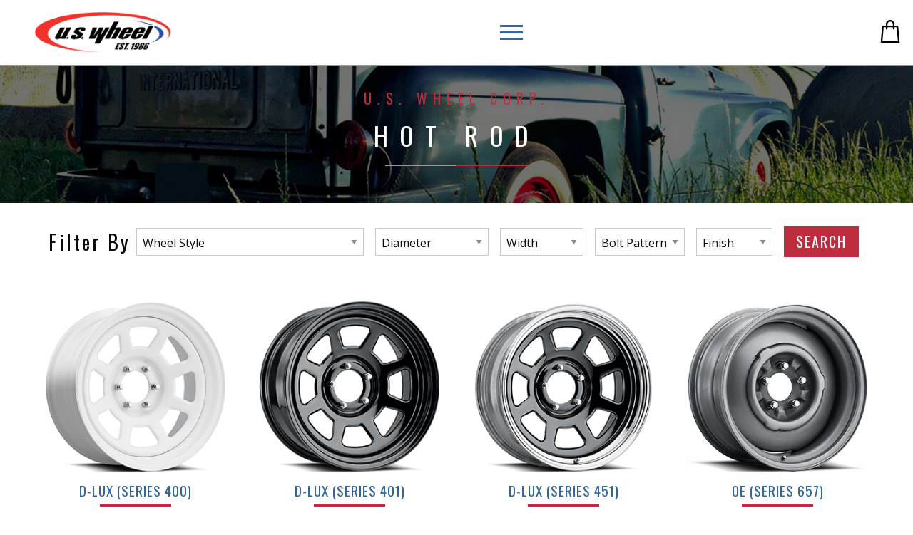

--- FILE ---
content_type: text/html;charset=UTF-8
request_url: https://www.uswheel.com/wheels/6663/hot-rod/
body_size: 9042
content:

<!doctype html>
<html class="no-js" lang="en">
<head>
<meta charset="utf-8" />
<meta http-equiv="x-ua-compatible" content="ie=edge">
<meta name="viewport" content="width=device-width, initial-scale=1">
<title>Hot Rod Wheels - U.S. Wheel Corp.</title>
<meta name="description" content="US Wheel Corp - Steel and Aluminum Wheel manufacturer for Hot Rod, Muscle Car, Truck, Off-Road, VW, Trailer, OEM Replacement, and Import Performance." />
<meta name="keywords" content="" />
<meta property="og:title" content="Hot Rod Wheels - U.S. Wheel Corp.">
<meta property="og:description" content="US Wheel Corp - Steel and Aluminum Wheel manufacturer for Hot Rod, Muscle Car, Truck, Off-Road, VW, Trailer, OEM Replacement, and Import Performance.">
<meta property="og:url" content="//uswheel.com/">
<meta property="og:image" content="//uswheel.com/img/logo.png">
<link rel="icon" type="image/png" href="//images.iconfigurators.app/images/websites/favicon/us-favico_6999.png">
<link href="//fonts.googleapis.com/css?family=Oswald:300,400,500,600,700" rel="stylesheet" type="text/css">
<link href="//fonts.googleapis.com/css?family=Open+Sans:300,400,600,700,800" rel="stylesheet" type="text/css">
<link rel="stylesheet" href="https://use.fontawesome.com/releases/v5.2.0/css/all.css" integrity="sha384-hWVjflwFxL6sNzntih27bfxkr27PmbbK/iSvJ+a4+0owXq79v+lsFkW54bOGbiDQ" crossorigin="anonymous">
<link rel="stylesheet" href="https://cdnjs.cloudflare.com/ajax/libs/motion-ui/1.1.1/motion-ui.min.css" />
<link rel="stylesheet" href="/css/style.css">
<script src="/js/vendor/modernizr.js"></script>
<script src='https://www.google.com/recaptcha/api.js'></script>
<link rel="preconnect" href="https://app.snipcart.com">
<link rel="preconnect" href="https://cdn.snipcart.com">
<link rel="stylesheet" href="https://cdn.snipcart.com/themes/v3.0.29/default/snipcart.css" />
<script async src="https://cdn.snipcart.com/themes/v3.0.29/default/snipcart.js"></script>
<div id="snipcart" data-api-key="MTY2YWYzZDQtODg4ZC00N2Y0LWIwNzAtZmE2NTQ4NDY2Njc5NjM3NDc5OTExMjg0MDk1NzM5" hidden>
<item-line>
<li :class="{'snipcart-item-line': true, 'snipcart-item-line--cart-edit': editingCart}">
<flash-message
type="info"
icon="box"
v-if="stockLimitReached"
>
{{ $localize('errors.quantity_revised') }}
</flash-message>
<flash-message
type="error"
icon="box"
v-if="outOfStock"
>
{{ $localize('errors.quantity_out_of_stock') }}
</flash-message>
<div class="snipcart-item-line__container">
<figure
class="snipcart-item-line__media"
v-if="showLargeImage"
>
<item-image class="snipcart-item-line__image"></item-image>
</figure>
<div class="snipcart-item-line__product">
<div class="snipcart-item-line__header">
<figure
class="snipcart-item-line__media snipcart-item-line__media--small"
v-if="showSmallImage"
>
<item-image class="snipcart-item-line__image"></item-image>
</figure>
<h2 class="snipcart-item-line__title snipcart__font--xlarge snipcart__font--secondary snipcart__font--black">
{{ item.name }}
</h2>
<div class="snipcart-item-line__actions">
<remove-item-action class="snipcart__button--icon">
<icon
name="trash"
class="snipcart__icon--red"
alt="item.remove_item"
></icon>
</remove-item-action>
</div>
</div>
<div class="snipcart-item-line__content">
<div class="snipcart-item-line__body">
<div class="snipcart-item-line__info">
<item-description v-if="showDescription"></item-description>
<span class="cart-item-disclaimer">*REVIEW YOUR ORDER CAREFULLY - Wheel orders are 100% non-refundable and cannot be cancelled if they include one or all the following conditions, your wheels have been built and they have a custom color paint, or a non standard rim size i.e., 10"- 14" wide, and or a special backspace. Also if your wheels do not fit due to issues not caused by manufacturing. Check your wheels fit on your vehicle prior to mounting tires on them. If we authorize a return, all returns are subject to a 20% restocking fee. All products must be returned in a new condition and without damage. Returns with unexpected damage, signs of use, are subject to increased restocking fees or complete refusal of the return at our discretion.</span>
<span class="cart-item-disclaimer">CANCELLATION FEE: If any order placed by Customer and accepted by U.S. Wheel Corporation is canceled through no fault of U.S. Wheel Corporation, Customer forfeits nonrecoverable payment processing fees of 5% of purchase.</span>
</div>
<div class="snipcart-item-line__variants">
<div>
<item-plans
:item="item"
v-if="!adding && isSubscribable"
></item-plans>
<item-custom-fields v-if="!adding"></item-custom-fields>
</div>
<item-quantity
class="snipcart-item-line__quantity"
v-if="!adding && !isSubscribable"
:disabled="outOfStock || isSubscribable"
></item-quantity>
<div
class="snipcart-form__field snipcart-form__field--plan snipcart-form__field--plan--billed-on"
v-if="isSubscribable && !adding"
>
<span class="snipcart-form__label snipcart__font--tiny">
{{$localize('subscription.payment_amount')}}
</span>
<div class="snipcart-form__field--plan__readonly">
<item-price
:item="item"
:selectedPlan="selectedPlan"
>
</item-price>
</div>
</div>
</div>
</div>
</div>
</div>
</div>
</li>
</item-line>
<address-fields section="top">
<div>
<snipcart-label for="phone">
Phone number
</snipcart-label>
<snipcart-input name="phone" required>
</snipcart-input>
</div>
</address-fields>
<billing section="bottom">
<fieldset class="snipcart-form__set">
<div class="address-disclaimer"><p>Note: We only ship to the 48 contiguous United States.</p></div>
</fieldset>
</billing>
<featured-payment-methods>
<div class="snipcart-featured-payment-methods">
<h3 class="snipcart__font--secondary snipcart__font--bold snipcart-featured-payment-methods__title">
<a :href="securedByUrl" class="snipcart-featured-payment-methods__link" target="_blank" rel="nofollow noopener">
<icon name="lock" class="snipcart-featured-payment-methods__title-icon"></icon>
secured checkout
</a>
</h3>
<ul class="snipcart-featured-payment-methods__list">
<li class="snipcart-featured-payment-methods__list-item">
<icon name="visa" alt="Visa" class="snipcart__icon--brand"></icon>
</li>
<li class="snipcart-featured-payment-methods__list-item">
<icon name="mastercard" alt="Mastercard" class="snipcart__icon--brand"></icon>
</li>
<li class="snipcart-featured-payment-methods__list-item">
<img src="/images/snipcart/discover-logo.png" alt="">
</li>
<li class="snipcart-featured-payment-methods__list-item">
<img src="/images/snipcart/amex-logo.png" alt="">
</li>
<li class="snipcart-featured-payment-methods__list-item">
<img src="/images/snipcart/paypal-logo.png" alt="">
</li>
</ul>
</div>
</featured-payment-methods>
</div>
<!-- Facebook Pixel Code -->
<script>
!function(f,b,e,v,n,t,s)
{if(f.fbq)return;n=f.fbq=function(){n.callMethod?
n.callMethod.apply(n,arguments):n.queue.push(arguments)};
if(!f._fbq)f._fbq=n;n.push=n;n.loaded=!0;n.version='2.0';
n.queue=[];t=b.createElement(e);t.async=!0;
t.src=v;s=b.getElementsByTagName(e)[0];
s.parentNode.insertBefore(t,s)}(window, document,'script',
'https://connect.facebook.net/en_US/fbevents.js');
fbq('init', '481167056925127');
fbq('track', 'PageView');
</script>
<noscript><img height="1" width="1" style="display:none"
src="https://www.facebook.com/tr?id=481167056925127&ev=PageView&noscript=1"
/></noscript>
<!-- End Facebook Pixel Code -->
<script src="/js/vendor/snipcart-custom.js"></script>
<!-- Icon analyatics 07/21/2022 -->
<!-- Pixel Code for analytics -->
<script defer src="https://analytics.iconfigurators.app/pixel/RD5BzdFfX5p202vB"></script>
<!-- END Pixel Code -->
<!-- Google tag (gtag.js) -->
<script async src="https://www.googletagmanager.com/gtag/js?id=G-XPEC239RNR"></script>
<script>
window.dataLayer = window.dataLayer || [];
function gtag(){dataLayer.push(arguments);}
gtag('js', new Date());
gtag('config', 'G-XPEC239RNR');
</script>
</head>
<body>
<div class="off-canvas position-left" id="offCanvasLeft" data-off-canvas>
<!-- Close button -->
<button class="close-button" aria-label="Close menu" type="button" data-close>
<span aria-hidden="true">&times;</span>
</button>
<ul class="vertical menu" data-accordion-menu>
<li>
<a href="#">Shop Now</a>
<ul class="menu vertical nested">
<li><a href="/wheels/6664/truck/" class="">Truck</a></li>
<li><a href="/wheels/6662/muscle/" class="">Muscle</a></li>
<li><a href="/wheels/6663/hot-rod/" class="">Hot Rod</a></li>
<li><a href="/packages/" class="">Smoothie Wheel and Tire Packages</a></li>
<li><a href="/wheels/6667/oem-replacement/" class="">OEM Replacement</a></li>
<li><a href="/wheels/6665/street-performance/" class="">Street Performance</a></li>
<li><a href="/wheels/6666/volkswagen/" class="">Volkswagen</a></li>
<li><a href="/wheels/7322/trailer/" class="">Trailer</a></li>
<li><a href="/wheels/6669/accessories/" class="">Caps & Trim Rings</a></li>
<li>
<a href="#">Garage (Deals)</a>
<ul class="menu vertical nested">
<li><a href="/wheels/8162/markdowns" class="red">Markdowns</a></li>
<li><a href="/wheels/8454/blemish" class="red">Blemish</a></li>
</ul>
</li>
</ul>
</li>
<li><a href="/iconfigurator/" class="">Virtual Builder</a></li>
<li><a href="/dealers/" class="">Retailers</a></li>
<li><a href="/gallery/" class="">Gallery</a></li>
<li>
<a href="#">Resources</a>
<ul class="menu vertical nested">
<li><a href="/p/4/tech-guide/" class="">Tech Guide</a></li>
<li><a href="/p/6/custom-colors" class="">Custom Colors</a></li>
<li><a href="/p/5/backspace-tables" class="">Backspace Tables</a></li>
<li><a href="/videos/" class="">Videos</a></li>
</ul>
</li>
<li>
<a href="#">Dealers</a>
<ul class="menu vertical nested">
<li><a href="/dealers/sign-up/" class="">dealer application</a></li>
<li><a href="/inventory/" class="">dealer inventory / order portal</a></li>
</ul>
</li>
</ul>
</div>
<div class="off-canvas-content" data-off-canvas-content>
<!-- Header ------------------------------------------------>
<header class="header">
<nav class="top-bar" role="navigation">
<div class="top-bar-title">
<div class="header-logo large-text-left">
<a href="/">
<img src="//images.iconfigurators.app/images/websites/logos/USWheelLogo_5684.png">
</a>
</div>
<span id="forceMenu" data-responsive-toggle="responsive-menu" data-hide-for="large" style="display:none;">
<button type="button" class="menu-icon dark" data-toggle="offCanvasLeft"></button>
</span>
<button class="snipcart-checkout"><svg version="1.1" id="Capa_1" xmlns="http://www.w3.org/2000/svg" xmlns:xlink="http://www.w3.org/1999/xlink" x="0px" y="0px"
viewBox="0 0 208.955 208.955" style="enable-background:new 0 0 208.955 208.955;" xml:space="preserve">
<path d="M190.85,200.227L178.135,58.626c-0.347-3.867-3.588-6.829-7.47-6.829h-26.221V39.971c0-22.04-17.93-39.971-39.969-39.971
C82.437,0,64.509,17.931,64.509,39.971v11.826H38.27c-3.882,0-7.123,2.962-7.47,6.829L18.035,200.784
c-0.188,2.098,0.514,4.177,1.935,5.731s3.43,2.439,5.535,2.439h157.926c0.006,0,0.014,0,0.02,0c4.143,0,7.5-3.358,7.5-7.5
C190.95,201.037,190.916,200.626,190.85,200.227z M79.509,39.971c0-13.769,11.2-24.971,24.967-24.971
c13.768,0,24.969,11.202,24.969,24.971v11.826H79.509V39.971z M33.709,193.955L45.127,66.797h19.382v13.412
c0,4.142,3.357,7.5,7.5,7.5c4.143,0,7.5-3.358,7.5-7.5V66.797h49.936v13.412c0,4.142,3.357,7.5,7.5,7.5c4.143,0,7.5-3.358,7.5-7.5
V66.797h19.364l11.418,127.158H33.709z"/>
</svg><span class="snipcart-items-count"></span></button>
</div>
<div id="responsive-menu" class="responsive-menu">
<div class="top-bar-left">
<ul class="verticle large-horizontal dropdown menu" data-dropdown-menu>
<li>
<a href="#" class="">Shop Now</a>
<ul class="dropdown menu submenu is-dropdown-submenu first-sub vertical">
<li><a href="/wheels/6664/truck/" class="">Truck</a></li>
<li><a href="/wheels/6662/muscle/" class="">Muscle</a></li>
<li><a href="/wheels/6663/hot-rod/" class="">Hot Rod</a></li>
<li><a href="/packages/" class="">Smoothie Wheel and Tire Packages</a></li>
<li><a href="/wheels/6667/oem-replacement/" class="">OEM Replacement</a></li>
<li><a href="/wheels/6665/street-performance/" class="">Street Performance</a></li>
<li><a href="/wheels/6666/volkswagen/" class="">Volkswagen</a></li>
<li><a href="/wheels/7322/trailer/" class="">Trailer</a></li>
<li><a href="/wheels/6669/accessories/" class="">Caps & Trim Rings</a></li>
<li>
<a href="#" class="red">Garage (Deals)</a>
<ul class="dropdown menu submenu is-dropdown-submenu vertical">
<li><a href="/wheels/8162/markdowns" class="red">Markdowns</a></li>
<li><a href="/wheels/8454/blemish" class="red">Blemish</a></li>
</ul>
</li>
</ul>
</li>
<li><a href="/iconfigurator/" class="">Virtual Builder</a></li>
<li><a href="/dealers/" class="">Retailers</a></li>
<li><a href="/gallery/" class="">Gallery</a></li>
<li>
<a href="#" class="">Resources</a>
<ul class="dropdown menu submenu is-dropdown-submenu first-sub vertical">
<li><a href="/p/4/tech-guide/" class="">Tech Guide</a></li>
<li><a href="/p/6/custom-colors" class="">Custom Colors</a></li>
<li><a href="/p/5/backspace-tables" class="">Backspace Tables</a></li>
<li><a href="/videos/" class="">Videos</a></li>
</ul>
</li>
<li>
<a href="#" class="">Dealers</a>
<ul class="dropdown menu submenu is-dropdown-submenu first-sub vertical">
<li><a href="/dealers/sign-up/" class="">dealer application</a></li>
<li><a href="/inventory/" class="">dealer inventory / order portal</a></li>
</ul>
</li>
<li><button class="snipcart-checkout"><svg version="1.1" id="Capa_1" xmlns="http://www.w3.org/2000/svg" xmlns:xlink="http://www.w3.org/1999/xlink" x="0px" y="0px"
viewBox="0 0 208.955 208.955" style="enable-background:new 0 0 208.955 208.955;" xml:space="preserve">
<path d="M190.85,200.227L178.135,58.626c-0.347-3.867-3.588-6.829-7.47-6.829h-26.221V39.971c0-22.04-17.93-39.971-39.969-39.971
C82.437,0,64.509,17.931,64.509,39.971v11.826H38.27c-3.882,0-7.123,2.962-7.47,6.829L18.035,200.784
c-0.188,2.098,0.514,4.177,1.935,5.731s3.43,2.439,5.535,2.439h157.926c0.006,0,0.014,0,0.02,0c4.143,0,7.5-3.358,7.5-7.5
C190.95,201.037,190.916,200.626,190.85,200.227z M79.509,39.971c0-13.769,11.2-24.971,24.967-24.971
c13.768,0,24.969,11.202,24.969,24.971v11.826H79.509V39.971z M33.709,193.955L45.127,66.797h19.382v13.412
c0,4.142,3.357,7.5,7.5,7.5c4.143,0,7.5-3.358,7.5-7.5V66.797h49.936v13.412c0,4.142,3.357,7.5,7.5,7.5c4.143,0,7.5-3.358,7.5-7.5
V66.797h19.364l11.418,127.158H33.709z"/>
</svg><span class="snipcart-items-count"></span></button></li>
</ul>
</div>
</div>
</nav>
</header>
<div id="content" class="int site-content">
<div id="wheels">
<div class="container-padding--b wheels-pg">
<div class="parallax page-header ">
<div class="img" style="background-image: url(//images.iconfigurators.app/images/categories/title/banner-hot-rod--_7759.jpg);"></div>
<h1 class="white">
<div class="heading-subtitle">U.S. Wheel Corp.</div>
<div class="heading-title">Hot Rod</div>
<div class="title-divider">
<div class="left-bar"></div>
<div class="right-bar"></div>
</div>
</h1>
</div><!-- page header -->
<div class="row medium-collapse small-12 column padded extra wheel-filter">
<ul class="accordion" data-accordion data-multi-expand="true" data-allow-all-closed="true">
<li class="accordion-item" data-accordion-item>
<a href="#wheel-filter-search" role="tab" class="show-for-small-only accordion-title accordion-filter__header--mobile" aria-controls="wheel-filter-search">filter by</a>
<div id="wheel-filter-search" class="accordion-content collapse accordion-filter__content" data-tab-content>
<form class="simple accordion-filter__container">
<h3 class="accordion-filter__header hide-for-small-only"> Filter By </h3>
<div class="accordion-filter__dropdown">
<select id="wheel-name" name="style">
<option value=""> Wheel Style </option>
<option value="Artillery (Series 555)">Artillery (Series 555)</option>
<option value="Artillery (Series 556)">Artillery (Series 556)</option>
<option value="Artillery (Series 557)">Artillery (Series 557)</option>
<option value="D-Lux (Series 400)">D-Lux (Series 400)</option>
<option value="D-Lux (Series 401)">D-Lux (Series 401)</option>
<option value="D-Lux (Series 451)">D-Lux (Series 451)</option>
<option value="Deuce (Series 455)">Deuce (Series 455)</option>
<option value="Deuce (Series 456)">Deuce (Series 456)</option>
<option value="Deuce (Series 457)">Deuce (Series 457)</option>
<option value="OE (Series 655)">OE (Series 655)</option>
<option value="OE (Series 656)">OE (Series 656)</option>
<option value="OE (Series 657)">OE (Series 657)</option>
<option value="OE (Series 659)">OE (Series 659)</option>
<option value="OE (Series 664)">OE (Series 664)</option>
<option value="OE (Series 665)">OE (Series 665)</option>
<option value="Rat Rod (Series 63) Extended Sizing">Rat Rod (Series 63) Extended Sizing</option>
<option value="Rat Rod (Series 631) Extended Sizing">Rat Rod (Series 631) Extended Sizing</option>
<option value="Rat Rod (Series 65) Extended Sizing">Rat Rod (Series 65) Extended Sizing</option>
<option value="Rat Rod (Series 651) Extended Sizing">Rat Rod (Series 651) Extended Sizing</option>
<option value="Rat Rod (Series 66) Extended Sizing">Rat Rod (Series 66) Extended Sizing</option>
<option value="Rat Rod (Series 661) Extended Sizing">Rat Rod (Series 661) Extended Sizing</option>
<option value="Rat Rod (Series 671) Extended Sizing">Rat Rod (Series 671) Extended Sizing</option>
<option value="Rat Rod (Series 68) Extended Sizing">Rat Rod (Series 68) Extended Sizing</option>
<option value="Rat Rod (Series 69) Extended Sizing">Rat Rod (Series 69) Extended Sizing</option>
<option value="Smoothie (Series 51) Extended Sizing">Smoothie (Series 51) Extended Sizing</option>
<option value="Smoothie (Series 510) Extended Sizing">Smoothie (Series 510) Extended Sizing</option>
<option value="Smoothie (Series 511)">Smoothie (Series 511)</option>
<option value="Smoothie (Series 512) Extended Sizing">Smoothie (Series 512) Extended Sizing</option>
<option value="Smoothie (Series 513) Extended Sizing">Smoothie (Series 513) Extended Sizing</option>
<option value="Smoothie (Series 514) Extended Sizing">Smoothie (Series 514) Extended Sizing</option>
<option value="Smoothie (Series 515) Extended Sizing">Smoothie (Series 515) Extended Sizing</option>
<option value="Smoothie (Series 516) Extended Sizing">Smoothie (Series 516) Extended Sizing</option>
<option value="Smoothie (Series 517) Extended Sizing">Smoothie (Series 517) Extended Sizing</option>
<option value="Smoothie (Series 52)">Smoothie (Series 52)</option>
<option value="Smoothie (Series 53)">Smoothie (Series 53)</option>
<option value="Solid (Series 458)">Solid (Series 458)</option>
<option value="Solid (Series 459)">Solid (Series 459)</option>
<option value="Solid (Series 460)">Solid (Series 460)</option>
</select>
</div>
<div class="accordion-filter__dropdown">
<select id="wheel-diam" name="diam">
<option value=""> Diameter </option>
<option value="13">13 Inch Wheels</option>
<option value="14">14 Inch Wheels</option>
<option value="15">15 Inch Wheels</option>
<option value="16">16 Inch Wheels</option>
<option value="16.5">16.5 Inch Wheels</option>
<option value="17">17 Inch Wheels</option>
<option value="18">18 Inch Wheels</option>
<option value="20">20 Inch Wheels</option>
<option value="22">22 Inch Wheels</option>
</select>
</div>
<div class="accordion-filter__dropdown">
<select id="wheel-width" name="width" >
<option value=""> Width </option>
<option value=""> ALL </option>
<option value="4.5">4.5 Inches </option>
<option value="5">5 Inches </option>
<option value="5.5">5.5 Inches </option>
<option value="6">6 Inches </option>
<option value="6.5">6.5 Inches </option>
<option value="6.75">6.75 Inches </option>
<option value="7">7 Inches </option>
<option value="8">8 Inches </option>
<option value="8.25">8.25 Inches </option>
<option value="8.5">8.5 Inches </option>
<option value="9">9 Inches </option>
<option value="9.75">9.75 Inches </option>
<option value="10">10 Inches </option>
<option value="11">11 Inches </option>
<option value="12">12 Inches </option>
<option value="14">14 Inches </option>
</select>
</div>
<div class="accordion-filter__dropdown">
<select id="wheel-boltPat" name="boltPat">
<option value=""> Bolt Pattern </option>
<option value=""> ALL </option>
<option value="4x130" > 4x130 </option>
<option value="4x4%2E25" > 4x4.25 </option>
<option value="4x4%2E5" > 4x4.5 </option>
<option value="5x100" > 5x100 </option>
<option value="5x4%2E5" > 5x4.5 </option>
<option value="5x4%2E75" > 5x4.75 </option>
<option value="5x5" > 5x5 </option>
<option value="5x5%2E5" > 5x5.5 </option>
<option value="5x5x5" > 5x5x5 </option>
<option value="6x5%2E5" > 6x5.5 </option>
</select>
</div>
<div class="accordion-filter__dropdown">
<select name="finish" id="finish" >
<option value="">Finish</option>
<option value="">All</option>
<option value="Black" >Black</option>
<option value="Bronze" >Bronze</option>
<option value="Chrome" >Chrome</option>
<option value="Custom" >Custom</option>
<option value="Gold" >Gold</option>
<option value="Grey" >Grey</option>
<option value="Machined" >Machined</option>
<option value="Silver" >Silver</option>
<option value="White" >White</option>
</select>
</div>
<div class="accordion-filter__dropdown">
<button class="button expanded medium text-uppercase accordion-filter__btn js-submit-search"> search </button>
</div>
<input type="hidden" name="id" value="6663" />
</form>
</div>
</li>
</ul>
</div>
<!-- //PRODUCT FILTERS -->
<div class="row products-list small-up-2 medium-up-3 large-up-4 text-center">
<div class="column">
<a href="/wheel/16707/us%2Dwheel%2Dd%2Dlux%2Dseries%2D400/?finishID=51" class="hover-item-link">
<div class="main hover-item">
<img src="//images.iconfigurators.app/images/wheels/med/us-wheels-400-2690-wheel-6lug-gloss-white-20x9-300_6368-Cloned-4519645350539352.png" alt="D-Lux (Series 400)" class="hover-item__img"/>
<div class="info">
<h6 class="text-uppercase hover-item__header">
D-Lux (Series 400)<br />
<div class="title-divider">
<div class="full-bar"></div>
</div>
<small> Gloss White </small>
</h6>
</div>
</div>
</a>
</div>
<div class="column">
<a href="/wheel/16708/us%2Dwheel%2Dd%2Dlux%2Dseries%2D401/?finishID=9" class="hover-item-link">
<div class="main hover-item">
<img src="//images.iconfigurators.app/images/wheels/med/us-wheels-401-2955-wheel-5lug-gloss-black-20x9-300_2748-Cloned-4519646369462963.png" alt="D-Lux (Series 401)" class="hover-item__img"/>
<div class="info">
<h6 class="text-uppercase hover-item__header">
D-Lux (Series 401)<br />
<div class="title-divider">
<div class="full-bar"></div>
</div>
<small> Gloss Black </small>
</h6>
</div>
</div>
</a>
</div>
<div class="column">
<a href="/wheel/16828/us%2Dwheel%2Dd%2Dlux%2Dseries%2D451/?finishID=4299" class="hover-item-link">
<div class="main hover-item">
<img src="//images.iconfigurators.app/images/wheels/med/Series_451_5lug_300_9862-Cloned-4526733062680555.png" alt="D-Lux (Series 451)" class="hover-item__img"/>
<div class="info">
<h6 class="text-uppercase hover-item__header">
D-Lux (Series 451)<br />
<div class="title-divider">
<div class="full-bar"></div>
</div>
<small> Gloss Black w/ Chrome Lip </small>
</h6>
</div>
</div>
</a>
</div>
<div class="column">
<a href="/wheel/7653/us%2Dwheel%2Doe%2Dseries%2D657/?finishID=2568" class="hover-item-link">
<div class="main hover-item">
<img src="//images.iconfigurators.app/images/wheels/med/US-Wheels-657-Hotrod-std-300_3143.png" alt="OE (Series 657)" class="hover-item__img"/>
<div class="info">
<h6 class="text-uppercase hover-item__header">
OE (Series 657)<br />
<div class="title-divider">
<div class="full-bar"></div>
</div>
<small> Raw </small>
</h6>
</div>
</div>
</a>
</div>
<div class="column">
<a href="/wheel/16719/us%2Dwheel%2Doe%2Dseries%2D659/?finishID=12" class="hover-item-link">
<div class="main hover-item">
<img src="//images.iconfigurators.app/images/wheels/med/us-wheels-oe-wheel-5lug-matte-black-17x8-300_7525.png" alt="OE (Series 659)" class="hover-item__img"/>
<div class="info">
<h6 class="text-uppercase hover-item__header">
OE (Series 659)<br />
<div class="title-divider">
<div class="full-bar"></div>
</div>
<small> Matte Black </small>
</h6>
</div>
</div>
</a>
</div>
<div class="column">
<a href="/wheel/16732/us%2Dwheel%2Doe%2Dseries%2D664/?finishID=51" class="hover-item-link">
<div class="main hover-item">
<img src="//images.iconfigurators.app/images/wheels/med/us-wheels-664-8834-wheel-5lug-white-17x8-300_2490.png" alt="OE (Series 664)" class="hover-item__img"/>
<div class="info">
<h6 class="text-uppercase hover-item__header">
OE (Series 664)<br />
<div class="title-divider">
<div class="full-bar"></div>
</div>
<small> Gloss White </small>
</h6>
</div>
</div>
</a>
</div>
<div class="column">
<a href="/wheel/17510/us%2Dwheel%2Doe%2Dseries%2D665/?finishID=9" class="hover-item-link">
<div class="main hover-item">
<img src="//images.iconfigurators.app/images/wheels/med/us-wheels-665-8834-wheel-5lug-gloss-black-17x8-300_6228.png" alt="OE (Series 665)" class="hover-item__img"/>
<div class="info">
<h6 class="text-uppercase hover-item__header">
OE (Series 665)<br />
<div class="title-divider">
<div class="full-bar"></div>
</div>
<small> Gloss Black </small>
</h6>
</div>
</div>
</a>
</div>
<div class="column">
<a href="/wheel/7657/us%2Dwheel%2Dsmoothie%2Dseries%2D51%2Dextended%2Dsizing/?finishID=2568" class="hover-item-link">
<div class="main hover-item">
<img src="//images.iconfigurators.app/images/wheels/med/Smoothie-Raw-Shown-Yellow_s-5001_4962.png" alt="Smoothie (Series 51) Extended Sizing" class="hover-item__img"/>
<div class="info">
<h6 class="text-uppercase hover-item__header">
Smoothie (Series 51) Extended Sizing<br />
<div class="title-divider">
<div class="full-bar"></div>
</div>
<small> Raw </small>
</h6>
</div>
</div>
</a>
</div>
<div class="column">
<a href="/wheel/7656/us%2Dwheel%2Dsmoothie%2Dseries%2D52/?finishID=1" class="hover-item-link">
<div class="main hover-item">
<img src="//images.iconfigurators.app/images/wheels/med/Smoothie-Chrome_s-3002.png" alt="Smoothie (Series 52)" class="hover-item__img"/>
<div class="info">
<h6 class="text-uppercase hover-item__header">
Smoothie (Series 52)<br />
<div class="title-divider">
<div class="full-bar"></div>
</div>
<small> Chrome </small>
</h6>
</div>
</div>
</a>
</div>
<div class="column">
<a href="/wheel/7641/us%2Dwheel%2Dsmoothie%2Dseries%2D53/?finishID=5453" class="hover-item-link">
<div class="main hover-item">
<img src="//images.iconfigurators.app/images/wheels/med/Smoothie-Chrm-Rim-RawCenter-Shown-Yellow_s-3001.png" alt="Smoothie (Series 53)" class="hover-item__img"/>
<div class="info">
<h6 class="text-uppercase hover-item__header">
Smoothie (Series 53)<br />
<div class="title-divider">
<div class="full-bar"></div>
</div>
<small> Raw Center/Chrome Rim </small>
</h6>
</div>
</div>
</a>
</div>
<div class="column">
<a href="/wheel/12211/us%2Dwheel%2Dsmoothie%2Dseries%2D510%2Dextended%2Dsizing/?finishID=9" class="hover-item-link">
<div class="main hover-item">
<img src="//images.iconfigurators.app/images/wheels/med/us-wheels-510-9910-wheel-5lug-gloss-black-smoothie-18x9-300_5688.png" alt="Smoothie (Series 510) Extended Sizing" class="hover-item__img"/>
<div class="info">
<h6 class="text-uppercase hover-item__header">
Smoothie (Series 510) Extended Sizing<br />
<div class="title-divider">
<div class="full-bar"></div>
</div>
<small> Gloss Black </small>
</h6>
</div>
</div>
</a>
</div>
<div class="column">
<a href="/wheel/12210/us%2Dwheel%2Dsmoothie%2Dseries%2D511/?finishID=9" class="hover-item-link">
<div class="main hover-item">
<img src="//images.iconfigurators.app/images/wheels/med/us-wheels-smoothie-wheel-5lug-black-16x9-300_3703.png" alt="Smoothie (Series 511)" class="hover-item__img"/>
<div class="info">
<h6 class="text-uppercase hover-item__header">
Smoothie (Series 511)<br />
<div class="title-divider">
<div class="full-bar"></div>
</div>
<small> Gloss Black </small>
</h6>
</div>
</div>
</a>
</div>
<div class="column">
<a href="/wheel/13537/us%2Dwheel%2Dsmoothie%2Dseries%2D512%2Dextended%2Dsizing/?finishID=51" class="hover-item-link">
<div class="main hover-item">
<img src="//images.iconfigurators.app/images/wheels/med/USWheels_Smoothie_19x8-1609-505-00-300_9505.png" alt="Smoothie (Series 512) Extended Sizing" class="hover-item__img"/>
<div class="info">
<h6 class="text-uppercase hover-item__header">
Smoothie (Series 512) Extended Sizing<br />
<div class="title-divider">
<div class="full-bar"></div>
</div>
<small> Gloss White </small>
</h6>
</div>
</div>
</a>
</div>
<div class="column">
<a href="/wheel/16701/us%2Dwheel%2Dsmoothie%2Dseries%2D513%2Dextended%2Dsizing/?finishID=12" class="hover-item-link">
<div class="main hover-item">
<img src="//images.iconfigurators.app/images/wheels/med/us-wheels-513-9710-wheel-5lug-matte-black-17x8-300_5400.png" alt="Smoothie (Series 513) Extended Sizing" class="hover-item__img"/>
<div class="info">
<h6 class="text-uppercase hover-item__header">
Smoothie (Series 513) Extended Sizing<br />
<div class="title-divider">
<div class="full-bar"></div>
</div>
<small> Matte Black </small>
</h6>
</div>
</div>
</a>
</div>
<div class="column">
<a href="/wheel/16698/us%2Dwheel%2Dsmoothie%2Dseries%2D514%2Dextended%2Dsizing/?finishID=5189" class="hover-item-link">
<div class="main hover-item">
<img src="//images.iconfigurators.app/images/wheels/med/us-wheels-514-2910-wheel-5lug-gloss-black-smoothie-20x9-300_3146.png" alt="Smoothie (Series 514) Extended Sizing" class="hover-item__img"/>
<div class="info">
<h6 class="text-uppercase hover-item__header">
Smoothie (Series 514) Extended Sizing<br />
<div class="title-divider">
<div class="full-bar"></div>
</div>
<small> Chrome and Gloss Black </small>
</h6>
</div>
</div>
</a>
</div>
<div class="column">
<a href="/wheel/16699/us%2Dwheel%2Dsmoothie%2Dseries%2D515%2Dextended%2Dsizing/?finishID=614" class="hover-item-link">
<div class="main hover-item">
<img src="//images.iconfigurators.app/images/wheels/med/us-wheels-515-2910-wheel-5lug-white-smoothie-20x9-300_8255.png" alt="Smoothie (Series 515) Extended Sizing" class="hover-item__img"/>
<div class="info">
<h6 class="text-uppercase hover-item__header">
Smoothie (Series 515) Extended Sizing<br />
<div class="title-divider">
<div class="full-bar"></div>
</div>
<small> Chrome and White </small>
</h6>
</div>
</div>
</a>
</div>
<div class="column">
<a href="/wheel/16702/us%2Dwheel%2Dsmoothie%2Dseries%2D516%2Dextended%2Dsizing/?finishID=5187" class="hover-item-link">
<div class="main hover-item">
<img src="//images.iconfigurators.app/images/wheels/med/us-wheels-516-2910-wheel-5lug-steel-grey-smoothie-20x9-300_5075.png" alt="Smoothie (Series 516) Extended Sizing" class="hover-item__img"/>
<div class="info">
<h6 class="text-uppercase hover-item__header">
Smoothie (Series 516) Extended Sizing<br />
<div class="title-divider">
<div class="full-bar"></div>
</div>
<small> Chrome and Gray </small>
</h6>
</div>
</div>
</a>
</div>
<div class="column">
<a href="/wheel/16704/us%2Dwheel%2Dsmoothie%2Dseries%2D517%2Dextended%2Dsizing/?finishID=5188" class="hover-item-link">
<div class="main hover-item">
<img src="//images.iconfigurators.app/images/wheels/med/us-wheels-517-2910-wheel-5lug-matte-black-smoothie-20x9-300_2596.png" alt="Smoothie (Series 517) Extended Sizing" class="hover-item__img"/>
<div class="info">
<h6 class="text-uppercase hover-item__header">
Smoothie (Series 517) Extended Sizing<br />
<div class="title-divider">
<div class="full-bar"></div>
</div>
<small> Chrome and Matte Black </small>
</h6>
</div>
</div>
</a>
</div>
<div class="column">
<a href="/wheel/7647/us%2Dwheel%2Dartillery%2Dseries%2D555/?finishID=2568" class="hover-item-link">
<div class="main hover-item">
<img src="//images.iconfigurators.app/images/wheels/med/us-wheels-artillery-wheel-5lug-red-17x9-300_3683.png" alt="Artillery (Series 555)" class="hover-item__img"/>
<div class="info">
<h6 class="text-uppercase hover-item__header">
Artillery (Series 555)<br />
<div class="title-divider">
<div class="full-bar"></div>
</div>
<small> Raw </small>
</h6>
</div>
</div>
</a>
</div>
<div class="column">
<a href="/wheel/7635/us%2Dwheel%2Dartillery%2Dseries%2D556/?finishID=5453" class="hover-item-link">
<div class="main hover-item">
<img src="//images.iconfigurators.app/images/wheels/med/Artillery-Chrm-Rim-Raw-Center-Shown-Red_S-3001.png" alt="Artillery (Series 556)" class="hover-item__img"/>
<div class="info">
<h6 class="text-uppercase hover-item__header">
Artillery (Series 556)<br />
<div class="title-divider">
<div class="full-bar"></div>
</div>
<small> Raw Center/Chrome Rim </small>
</h6>
</div>
</div>
</a>
</div>
</div><!-- products-listing -->
<div class="row text-center padded">
<ul class="pagination" role="navigation" aria-lable="Pagination">
<li class="current"><span class="show-for-sr">You are on page</span> 1</li>
<li><a href="?page=2&id=6663" aria-label="Page 2">2</a></li>
<li class="pagination-next"><a href="?page=2&id=6663" aria-label="Next page">Next <span class="show-for-sr">page</span></a></li>
</ul>
</div>
</div><!-- container-padding--b -->
</div><!-- wheels -->
</div>
<footer class="footer">
<div class="footer-info bg-black">
<div class="row full-wdith">
<div class="column small-12 large-3">
<div class="footer-logo"><img alt="" src="//images.iconfigurators.app/images/websites/logos/USWheelLogo_5684.png"/></div>
<h2 class="about-us-phone">1 (714) 892-0021</h2>
<p class="about-us-text">&nbsp;</p>
<p>
<div class="icon-container">
<a href="https://www.facebook.com/USWheel/" target="_blank">
<div class="square fb">
<i class="fab fa-facebook-f fa-lg"></i>
</div>
</a>
<a href="https://www.youtube.com/channel/UCcQeCbQZ_WO8SV2tyhOpTWQ/featured" target="_blank">
<div class="square yt">
<i class="fab fa-youtube fa-lg"></i>
</div>
</a>
<a href="https://www.instagram.com/us_wheel_corporation/" target="_blank">
<div class="square ig">
<i class="fab fa-instagram"></i>
</div>
</a>
</div>
</p>
</div>
<div class="column small-12 large-3">
<div class="section">
<h3><i class="fas fa-map-marker-alt"></i> Location</h3>
<div class="vcard">
<p class="fn">U.S. Wheel Corp.</p>
<p class="ard">
<span class="street-address">15702 Producer Lane</span><br>
<span class="region">Huntington Beach, CA</span>
<span class="postal-code">92649</span>
</p>
<p class="directions">
<a href="https://www.google.com/maps/embed?pb=!1m18!1m12!1m3!1d3318.033533868881!2d-118.02745868479336!3d33.73394898069364!2m3!1f0!2f0!3f0!3m2!1i1024!2i768!4f13.1!3m3!1m2!1s0x80dd25e725e9f865%3A0x28632f502e4d3b08!2sU.S.+Wheel+Corporation!5e0!3m2!1sen!2sus!4v1534811154956" target="_blank">Get Directions</a>
</p>
</div>
</div>
<div class="section">
<h3><i class="far fa-clock"></i> Hours</h3>
<div class="hours">
Monday - Friday 8 AM - 5 PM
</div>
</div>
</div>
<div class="column small-12 large-3 footer-links">
<h3><i class="fas fa-rss"></i> popular links</h3>
<ul
>
<li >
<a class="" href="/contact/">
Talk to Us
</a>
</li>
<li >
<a class="" href="/p/3/our-story/">
Our Story
</a>
</li>
<li >
<a class="" href="/p/4/tech-guide/">
Tech Guide
</a>
</li>
<li >
<a class="" href="/p/5/back-space-tables">
Backspace Tables
</a>
</li>
<li >
<a class="" href="/inventory/">
Inventory
</a>
</li>
<li >
<a class="" href="/dealers/rma/">
Return Authorization
</a>
</li>
<li >
<a class="" href="/dealers/sign-up/">
Become a Dealer
</a>
</li>
</ul>
</li>
</ul>
</div>
<div class="column small-12 large-3 newsletter--footer footer-newsletter">
<h3><i class="fas fa-envelope"></i> join our mailing list</h3>
<p>Receive news on products and promotions!</p>
<!-- Begin MailChimp Signup Form -->
<div id="mc_embed_signup">
<form action="https://uswheel.us20.list-manage.com/subscribe/post?u=566be8ba8b70b7fb0f43647cd&amp;id=9fbb263900" method="post" id="mc-embedded-subscribe-form" name="mc-embedded-subscribe-form" class="validate" target="_blank" novalidate>
<div id="mc_embed_signup_scroll">
<div class="input-group">
<input type="email" value="" name="EMAIL" class="email input-group-field" id="mce-EMAIL" placeholder="Enter your email">
<div id="mce-responses" class="clear">
<div class="response" id="mce-error-response" style="display:none"></div>
<div class="response" id="mce-success-response" style="display:none"></div>
</div> <!-- real people should not fill this in and expect good things - do not remove this or risk form bot signups-->
<div style="position: absolute; left: -5000px;" aria-hidden="true"><input type="text" name="b_566be8ba8b70b7fb0f43647cd_9fbb263900" tabindex="-1" value=""></div>
<div class="input-group-button">
<input type="submit" value="Join" name="subscribe" id="mc-embedded-subscribe" class="button">
</div>
</div>
</div>
</form>
</div>
<!--End mc_embed_signup-->
</div>
</div>
</div>
<div class="footer-legal text-uppercase">
<div class="row">
<div class="column medium-12 end copyright">
&copy; 2026 U.S. Wheel Corp. ALL RIGHTS RESERVED.
</div>
</div>
</div>
</footer>
<script src="/js/vendor/jquery.js"></script>
<script src="https://cdn.jsdelivr.net/npm/foundation-sites@6.5.0-rc.2/dist/js/foundation.min.js" integrity="sha256-G6jsRyH1fxbsvFIXSCuwYmI1aIDYBa28xscrvmYjJy0= sha384-vtoG68NvPc9azmFJr447vvY8qgdyA4FdaJ5/bqvzIM4eAdZfO0iyRRF8l2AAscYI sha512-43seCcNrHA0BQgrtyajB9sp8yOdv5c8QdYvgjP7zJ7v+dmzAcxYDQ2gupb9aztsNWBq1COIp/3NHYkQs4l/dkg==" crossorigin="anonymous"></script>
<script>$(document).foundation();</script>
<script src="/js/main.js"></script>
<script language="javascript">
$("#log-header").submit(function(e) {
var url = "/ajax/login.cfm"; // the script where you handle the form input.
$.ajax({
type: "POST",
url: url,
data: $("#log-header").serialize(), // serializes the form's elements.
success: function(data)
{
if(data.trim() == 'true')
window.location.href="/inventory/";
else
window.location.href ="/inventory/login.cfm?message=" + data.trim();
}
});
e.preventDefault(); // avoid to execute the actual submit of the form.
});
</script>
<div id="fitment-popup" class="white-popup mfp-hide">
<h4 class="text-center">Fitment Lookup</h4>
<div id="app-guide22062" class="app-guide">
<div class="row">
<select name="years" class="vehicle-years">
<option>Select Year</option>
</select>
</div>
<div class="row">
<select name="makes" class="vehicle-makes" disabled="disabled">
<option>Select Make</option>
</select>
</div>
<div class="row">
<select name="models" class="vehicle-models" disabled="disabled">
<option>Select Model</option>
</select>
</div>
<div class="row">
<select name="submodels" class="vehicle-submodels" disabled="disabled">
<option>Select Sub Model</option>
</select>
</div>
<div class="row">
<select name="size" class="vehicle-sizes" disabled="disabled">
<option>Select Size</option>
</select>
</div>
<div class="expanded button-group">
<button id="fitmentSubmit" class="button small no-margin">See Results</button>
<button id="fitmentClear" class="button small secondary no-margin">Clear</button>
</div>
</div>
</div>
<div id="app-guide-tires-popup" class="white-popup mfp-hide">
<h4 class="text-center">Fitment Lookup</h4>
<div id="app-guide-tires" class="">
<div class="row">
<select name="years" class="vehicle-years">
<option>Select Year</option>
</select>
</div>
<div class="row">
<select name="makes" class="vehicle-makes" disabled="disabled">
<option>Select Make</option>
</select>
</div>
<div class="row">
<select name="models" class="vehicle-models" disabled="disabled">
<option>Select Model</option>
</select>
</div>
<div class="row">
<select name="submodels" class="vehicle-submodels" disabled="disabled">
<option>Select Sub Model</option>
</select>
</div>
<div class="row">
<select name="size" class="vehicle-sizes" disabled="disabled">
<option>Select Size</option>
</select>
</div>
<div class="expanded button-group">
<button id="fitmentSubmit" class="button small no-margin">See Results</button>
<button id="fitmentClear" class="button small secondary no-margin">Clear</button>
</div>
</div>
</div>
<script>
$(function(){
$('#app-guide22062').appguide({
configID: 19631
,saveSessionTo : "/ajax/connector.cfc"
,useJson : 1
,redirectOnClear : "/"
});
});
$(function(){
if($("#app-guide-template-main").length > 0) {
$('#app-guide-template-main').appguide({
configID: 19631
,saveSessionTo : "/ajax/connector.cfc"
,useJson : 1
});
}
});
</script><script>
$(function(){
$('#app-guide-tires').appguide({
configID: 19631
,saveSessionTo : "/ajax/connector.cfc"
,useJson : 1
,redirectTo : "/tires/?fit=1"
});
});
</script>
<!-- Start of uswheelhelp Zendesk Widget script -->
<!-- End of uswheelhelp Zendesk Widget script -->
</body>
</html>


--- FILE ---
content_type: text/css
request_url: https://www.uswheel.com/css/style.css
body_size: 56548
content:
/**
 * Foundation for Sites by ZURB
 * Version 6.4.2
 * foundation.zurb.com
 * Licensed under MIT Open Source
 */

@charset "UTF-8";
/* 
=======================================
Table of Contents
=======================================
*/
/**
 * Foundation for Sites by ZURB
 * Version 6.4.2
 * foundation.zurb.com
 * Licensed under MIT Open Source
 */
@media print, screen and (min-width: 40em) {
  .reveal, .reveal.tiny, .reveal.small, .reveal.large {
    right: auto;
    left: auto;
    margin: 0 auto; } }

/*! normalize-scss | MIT/GPLv2 License | bit.ly/normalize-scss */
/* Document
       ========================================================================== */
/**
     * 1. Change the default font family in all browsers (opinionated).
     * 2. Correct the line height in all browsers.
     * 3. Prevent adjustments of font size after orientation changes in
     *    IE on Windows Phone and in iOS.
     */
html {
  font-family: sans-serif;
  /* 1 */
  line-height: 1.15;
  /* 2 */
  -ms-text-size-adjust: 100%;
  /* 3 */
  -webkit-text-size-adjust: 100%;
  /* 3 */ }

/* Sections
       ========================================================================== */
/**
     * Remove the margin in all browsers (opinionated).
     */
body {
  margin: 0; }

/**
     * Add the correct display in IE 9-.
     */
article,
aside,
footer,
header,
nav,
section {
  display: block; }

/**
     * Correct the font size and margin on `h1` elements within `section` and
     * `article` contexts in Chrome, Firefox, and Safari.
     */
h1 {
  font-size: 2em;
  margin: 0.67em 0; }

/* Grouping content
       ========================================================================== */
/**
     * Add the correct display in IE 9-.
     */
figcaption,
figure {
  display: block; }

/**
     * Add the correct margin in IE 8.
     */
figure {
  margin: 1em 40px; }

/**
     * 1. Add the correct box sizing in Firefox.
     * 2. Show the overflow in Edge and IE.
     */
hr {
  box-sizing: content-box;
  /* 1 */
  height: 0;
  /* 1 */
  overflow: visible;
  /* 2 */ }

/**
     * Add the correct display in IE.
     */
main {
  display: block; }

/**
     * 1. Correct the inheritance and scaling of font size in all browsers.
     * 2. Correct the odd `em` font sizing in all browsers.
     */
pre {
  font-family: monospace, monospace;
  /* 1 */
  font-size: 1em;
  /* 2 */ }

/* Links
       ========================================================================== */
/**
     * 1. Remove the gray background on active links in IE 10.
     * 2. Remove gaps in links underline in iOS 8+ and Safari 8+.
     */
a {
  background-color: transparent;
  /* 1 */
  -webkit-text-decoration-skip: objects;
  /* 2 */ }

/**
     * Remove the outline on focused links when they are also active or hovered
     * in all browsers (opinionated).
     */
a:active,
a:hover {
  outline-width: 0; }

/* Text-level semantics
       ========================================================================== */
/**
     * 1. Remove the bottom border in Firefox 39-.
     * 2. Add the correct text decoration in Chrome, Edge, IE, Opera, and Safari.
     */
abbr[title] {
  border-bottom: none;
  /* 1 */
  text-decoration: underline;
  /* 2 */
  text-decoration: underline dotted;
  /* 2 */ }

/**
     * Prevent the duplicate application of `bolder` by the next rule in Safari 6.
     */
b,
strong {
  font-weight: inherit; }

/**
     * Add the correct font weight in Chrome, Edge, and Safari.
     */
b,
strong {
  font-weight: bolder; }

/**
     * 1. Correct the inheritance and scaling of font size in all browsers.
     * 2. Correct the odd `em` font sizing in all browsers.
     */
code,
kbd,
samp {
  font-family: monospace, monospace;
  /* 1 */
  font-size: 1em;
  /* 2 */ }

/**
     * Add the correct font style in Android 4.3-.
     */
dfn {
  font-style: italic; }

/**
     * Add the correct background and color in IE 9-.
     */
mark {
  background-color: #ff0;
  color: #000; }

/**
     * Add the correct font size in all browsers.
     */
small {
  font-size: 80%; }

/**
     * Prevent `sub` and `sup` elements from affecting the line height in
     * all browsers.
     */
sub,
sup {
  font-size: 75%;
  line-height: 0;
  position: relative;
  vertical-align: baseline; }

sub {
  bottom: -0.25em; }

sup {
  top: -0.5em; }

/* Embedded content
       ========================================================================== */
/**
     * Add the correct display in IE 9-.
     */
audio,
video {
  display: inline-block; }

/**
     * Add the correct display in iOS 4-7.
     */
audio:not([controls]) {
  display: none;
  height: 0; }

/**
     * Remove the border on images inside links in IE 10-.
     */
img {
  border-style: none; }

/**
     * Hide the overflow in IE.
     */
svg:not(:root) {
  overflow: hidden; }

/* Forms
       ========================================================================== */
/**
     * 1. Change the font styles in all browsers (opinionated).
     * 2. Remove the margin in Firefox and Safari.
     */
button,
input,
optgroup,
select,
textarea {
  font-family: sans-serif;
  /* 1 */
  font-size: 100%;
  /* 1 */
  line-height: 1.15;
  /* 1 */
  margin: 0;
  /* 2 */ }

/**
     * Show the overflow in IE.
     */
button {
  overflow: visible; }

/**
     * Remove the inheritance of text transform in Edge, Firefox, and IE.
     * 1. Remove the inheritance of text transform in Firefox.
     */
button,
select {
  /* 1 */
  text-transform: none; }

/**
     * 1. Prevent a WebKit bug where (2) destroys native `audio` and `video`
     *    controls in Android 4.
     * 2. Correct the inability to style clickable types in iOS and Safari.
     */
button,
html [type="button"],
[type="reset"],
[type="submit"] {
  -webkit-appearance: button;
  /* 2 */ }

button,
[type="button"],
[type="reset"],
[type="submit"] {
  /**
       * Remove the inner border and padding in Firefox.
       */
  /**
       * Restore the focus styles unset by the previous rule.
       */ }
  button::-moz-focus-inner,
  [type="button"]::-moz-focus-inner,
  [type="reset"]::-moz-focus-inner,
  [type="submit"]::-moz-focus-inner {
    border-style: none;
    padding: 0; }
  button:-moz-focusring,
  [type="button"]:-moz-focusring,
  [type="reset"]:-moz-focusring,
  [type="submit"]:-moz-focusring {
    outline: 1px dotted ButtonText; }

/**
     * Show the overflow in Edge.
     */
input {
  overflow: visible; }

/**
     * 1. Add the correct box sizing in IE 10-.
     * 2. Remove the padding in IE 10-.
     */
[type="checkbox"],
[type="radio"] {
  box-sizing: border-box;
  /* 1 */
  padding: 0;
  /* 2 */ }

/**
     * Correct the cursor style of increment and decrement buttons in Chrome.
     */
[type="number"]::-webkit-inner-spin-button,
[type="number"]::-webkit-outer-spin-button {
  height: auto; }

/**
     * 1. Correct the odd appearance in Chrome and Safari.
     * 2. Correct the outline style in Safari.
     */
[type="search"] {
  -webkit-appearance: textfield;
  /* 1 */
  outline-offset: -2px;
  /* 2 */
  /**
       * Remove the inner padding and cancel buttons in Chrome and Safari on macOS.
       */ }
  [type="search"]::-webkit-search-cancel-button, [type="search"]::-webkit-search-decoration {
    -webkit-appearance: none; }

/**
     * 1. Correct the inability to style clickable types in iOS and Safari.
     * 2. Change font properties to `inherit` in Safari.
     */
::-webkit-file-upload-button {
  -webkit-appearance: button;
  /* 1 */
  font: inherit;
  /* 2 */ }

/**
     * Change the border, margin, and padding in all browsers (opinionated).
     */
fieldset {
  border: 1px solid #c0c0c0;
  margin: 0 2px;
  padding: 0.35em 0.625em 0.75em; }

/**
     * 1. Correct the text wrapping in Edge and IE.
     * 2. Correct the color inheritance from `fieldset` elements in IE.
     * 3. Remove the padding so developers are not caught out when they zero out
     *    `fieldset` elements in all browsers.
     */
legend {
  box-sizing: border-box;
  /* 1 */
  display: table;
  /* 1 */
  max-width: 100%;
  /* 1 */
  padding: 0;
  /* 3 */
  color: inherit;
  /* 2 */
  white-space: normal;
  /* 1 */ }

/**
     * 1. Add the correct display in IE 9-.
     * 2. Add the correct vertical alignment in Chrome, Firefox, and Opera.
     */
progress {
  display: inline-block;
  /* 1 */
  vertical-align: baseline;
  /* 2 */ }

/**
     * Remove the default vertical scrollbar in IE.
     */
textarea {
  overflow: auto; }

/* Interactive
       ========================================================================== */
/*
     * Add the correct display in Edge, IE, and Firefox.
     */
details {
  display: block; }

/*
     * Add the correct display in all browsers.
     */
summary {
  display: list-item; }

/*
     * Add the correct display in IE 9-.
     */
menu {
  display: block; }

/* Scripting
       ========================================================================== */
/**
     * Add the correct display in IE 9-.
     */
canvas {
  display: inline-block; }

/**
     * Add the correct display in IE.
     */
template {
  display: none; }

/* Hidden
       ========================================================================== */
/**
     * Add the correct display in IE 10-.
     */
[hidden] {
  display: none; }

.foundation-mq {
  font-family: "small=0em&medium=40em&large=64em&xlarge=75em&xxlarge=90em"; }

html {
  box-sizing: border-box;
  font-size: 100%; }

*,
*::before,
*::after {
  box-sizing: inherit; }

body {
  margin: 0;
  padding: 0;
  background: #fefefe;
  font-family: "Helvetica Neue", Helvetica, Roboto, Arial, sans-serif;
  font-weight: normal;
  line-height: 1.5;
  color: #0a0a0a;
  -webkit-font-smoothing: antialiased;
  -moz-osx-font-smoothing: grayscale; }

img {
  display: inline-block;
  vertical-align: middle;
  max-width: 100%;
  height: auto;
  -ms-interpolation-mode: bicubic; }

textarea {
  height: auto;
  min-height: 50px;
  border-radius: 0; }

select {
  box-sizing: border-box;
  width: 100%;
  border-radius: 0; }

.map_canvas img,
.map_canvas embed,
.map_canvas object,
.mqa-display img,
.mqa-display embed,
.mqa-display object {
  max-width: none !important; }

button {
  padding: 0;
  appearance: none;
  border: 0;
  border-radius: 0;
  background: transparent;
  line-height: 1;
  cursor: auto; }
  [data-whatinput='mouse'] button {
    outline: 0; }

pre {
  overflow: auto; }

button,
input,
optgroup,
select,
textarea {
  font-family: inherit; }

.is-visible {
  display: block !important; }

.is-hidden {
  display: none !important; }

.row {
  max-width: 75rem;
  margin-right: auto;
  margin-left: auto;
  display: flex;
  flex-flow: row wrap; }
  .row .row {
    margin-right: -0.625rem;
    margin-left: -0.625rem; }
    @media print, screen and (min-width: 40em) {
      .row .row {
        margin-right: -0.9375rem;
        margin-left: -0.9375rem; } }
    @media print, screen and (min-width: 64em) {
      .row .row {
        margin-right: -0.9375rem;
        margin-left: -0.9375rem; } }
    .row .row.collapse {
      margin-right: 0;
      margin-left: 0; }
  .row.expanded {
    max-width: none; }
    .row.expanded .row {
      margin-right: auto;
      margin-left: auto; }
  .row:not(.expanded) .row {
    max-width: none; }
  .row.collapse > .column, .row.collapse > .columns {
    padding-right: 0;
    padding-left: 0; }
  .row.is-collapse-child,
  .row.collapse > .column > .row,
  .row.collapse > .columns > .row {
    margin-right: 0;
    margin-left: 0; }

.column, .columns {
  flex: 1 1 0px;
  padding-right: 0.625rem;
  padding-left: 0.625rem;
  min-width: 0; }
  @media print, screen and (min-width: 40em) {
    .column, .columns {
      padding-right: 0.9375rem;
      padding-left: 0.9375rem; } }

.column.row.row, .row.row.columns {
  float: none;
  display: block; }

.row .column.row.row, .row .row.row.columns {
  margin-right: 0;
  margin-left: 0;
  padding-right: 0;
  padding-left: 0; }

.small-1 {
  flex: 0 0 8.33333%;
  max-width: 8.33333%; }

.small-offset-0 {
  margin-left: 0%; }

.small-2 {
  flex: 0 0 16.66667%;
  max-width: 16.66667%; }

.small-offset-1 {
  margin-left: 8.33333%; }

.small-3 {
  flex: 0 0 25%;
  max-width: 25%; }

.small-offset-2 {
  margin-left: 16.66667%; }

.small-4 {
  flex: 0 0 33.33333%;
  max-width: 33.33333%; }

.small-offset-3 {
  margin-left: 25%; }

.small-5 {
  flex: 0 0 41.66667%;
  max-width: 41.66667%; }

.small-offset-4 {
  margin-left: 33.33333%; }

.small-6 {
  flex: 0 0 50%;
  max-width: 50%; }

.small-offset-5 {
  margin-left: 41.66667%; }

.small-7 {
  flex: 0 0 58.33333%;
  max-width: 58.33333%; }

.small-offset-6 {
  margin-left: 50%; }

.small-8 {
  flex: 0 0 66.66667%;
  max-width: 66.66667%; }

.small-offset-7 {
  margin-left: 58.33333%; }

.small-9 {
  flex: 0 0 75%;
  max-width: 75%; }

.small-offset-8 {
  margin-left: 66.66667%; }

.small-10 {
  flex: 0 0 83.33333%;
  max-width: 83.33333%; }

.small-offset-9 {
  margin-left: 75%; }

.small-11 {
  flex: 0 0 91.66667%;
  max-width: 91.66667%; }

.small-offset-10 {
  margin-left: 83.33333%; }

.small-12 {
  flex: 0 0 100%;
  max-width: 100%; }

.small-offset-11 {
  margin-left: 91.66667%; }

.small-up-1 {
  flex-wrap: wrap; }
  .small-up-1 > .column, .small-up-1 > .columns {
    flex: 0 0 100%;
    max-width: 100%; }

.small-up-2 {
  flex-wrap: wrap; }
  .small-up-2 > .column, .small-up-2 > .columns {
    flex: 0 0 50%;
    max-width: 50%; }

.small-up-3 {
  flex-wrap: wrap; }
  .small-up-3 > .column, .small-up-3 > .columns {
    flex: 0 0 33.33333%;
    max-width: 33.33333%; }

.small-up-4 {
  flex-wrap: wrap; }
  .small-up-4 > .column, .small-up-4 > .columns {
    flex: 0 0 25%;
    max-width: 25%; }

.small-up-5 {
  flex-wrap: wrap; }
  .small-up-5 > .column, .small-up-5 > .columns {
    flex: 0 0 20%;
    max-width: 20%; }

.small-up-6 {
  flex-wrap: wrap; }
  .small-up-6 > .column, .small-up-6 > .columns {
    flex: 0 0 16.66667%;
    max-width: 16.66667%; }

.small-up-7 {
  flex-wrap: wrap; }
  .small-up-7 > .column, .small-up-7 > .columns {
    flex: 0 0 14.28571%;
    max-width: 14.28571%; }

.small-up-8 {
  flex-wrap: wrap; }
  .small-up-8 > .column, .small-up-8 > .columns {
    flex: 0 0 12.5%;
    max-width: 12.5%; }

.small-collapse > .column, .small-collapse > .columns {
  padding-right: 0;
  padding-left: 0; }

.small-uncollapse > .column, .small-uncollapse > .columns {
  padding-right: 0.625rem;
  padding-left: 0.625rem; }

@media print, screen and (min-width: 40em) {
  .medium-1 {
    flex: 0 0 8.33333%;
    max-width: 8.33333%; }
  .medium-offset-0 {
    margin-left: 0%; }
  .medium-2 {
    flex: 0 0 16.66667%;
    max-width: 16.66667%; }
  .medium-offset-1 {
    margin-left: 8.33333%; }
  .medium-3 {
    flex: 0 0 25%;
    max-width: 25%; }
  .medium-offset-2 {
    margin-left: 16.66667%; }
  .medium-4 {
    flex: 0 0 33.33333%;
    max-width: 33.33333%; }
  .medium-offset-3 {
    margin-left: 25%; }
  .medium-5 {
    flex: 0 0 41.66667%;
    max-width: 41.66667%; }
  .medium-offset-4 {
    margin-left: 33.33333%; }
  .medium-6 {
    flex: 0 0 50%;
    max-width: 50%; }
  .medium-offset-5 {
    margin-left: 41.66667%; }
  .medium-7 {
    flex: 0 0 58.33333%;
    max-width: 58.33333%; }
  .medium-offset-6 {
    margin-left: 50%; }
  .medium-8 {
    flex: 0 0 66.66667%;
    max-width: 66.66667%; }
  .medium-offset-7 {
    margin-left: 58.33333%; }
  .medium-9 {
    flex: 0 0 75%;
    max-width: 75%; }
  .medium-offset-8 {
    margin-left: 66.66667%; }
  .medium-10 {
    flex: 0 0 83.33333%;
    max-width: 83.33333%; }
  .medium-offset-9 {
    margin-left: 75%; }
  .medium-11 {
    flex: 0 0 91.66667%;
    max-width: 91.66667%; }
  .medium-offset-10 {
    margin-left: 83.33333%; }
  .medium-12 {
    flex: 0 0 100%;
    max-width: 100%; }
  .medium-offset-11 {
    margin-left: 91.66667%; }
  .medium-up-1 {
    flex-wrap: wrap; }
    .medium-up-1 > .column, .medium-up-1 > .columns {
      flex: 0 0 100%;
      max-width: 100%; }
  .medium-up-2 {
    flex-wrap: wrap; }
    .medium-up-2 > .column, .medium-up-2 > .columns {
      flex: 0 0 50%;
      max-width: 50%; }
  .medium-up-3 {
    flex-wrap: wrap; }
    .medium-up-3 > .column, .medium-up-3 > .columns {
      flex: 0 0 33.33333%;
      max-width: 33.33333%; }
  .medium-up-4 {
    flex-wrap: wrap; }
    .medium-up-4 > .column, .medium-up-4 > .columns {
      flex: 0 0 25%;
      max-width: 25%; }
  .medium-up-5 {
    flex-wrap: wrap; }
    .medium-up-5 > .column, .medium-up-5 > .columns {
      flex: 0 0 20%;
      max-width: 20%; }
  .medium-up-6 {
    flex-wrap: wrap; }
    .medium-up-6 > .column, .medium-up-6 > .columns {
      flex: 0 0 16.66667%;
      max-width: 16.66667%; }
  .medium-up-7 {
    flex-wrap: wrap; }
    .medium-up-7 > .column, .medium-up-7 > .columns {
      flex: 0 0 14.28571%;
      max-width: 14.28571%; }
  .medium-up-8 {
    flex-wrap: wrap; }
    .medium-up-8 > .column, .medium-up-8 > .columns {
      flex: 0 0 12.5%;
      max-width: 12.5%; } }

@media print, screen and (min-width: 40em) and (min-width: 40em) {
  .medium-expand {
    flex: 1 1 0px; } }

.row.medium-unstack > .column, .row.medium-unstack > .columns {
  flex: 0 0 100%; }
  @media print, screen and (min-width: 40em) {
    .row.medium-unstack > .column, .row.medium-unstack > .columns {
      flex: 1 1 0px; } }

@media print, screen and (min-width: 40em) {
  .medium-collapse > .column, .medium-collapse > .columns {
    padding-right: 0;
    padding-left: 0; }
  .medium-uncollapse > .column, .medium-uncollapse > .columns {
    padding-right: 0.9375rem;
    padding-left: 0.9375rem; } }

@media print, screen and (min-width: 64em) {
  .large-1 {
    flex: 0 0 8.33333%;
    max-width: 8.33333%; }
  .large-offset-0 {
    margin-left: 0%; }
  .large-2 {
    flex: 0 0 16.66667%;
    max-width: 16.66667%; }
  .large-offset-1 {
    margin-left: 8.33333%; }
  .large-3 {
    flex: 0 0 25%;
    max-width: 25%; }
  .large-offset-2 {
    margin-left: 16.66667%; }
  .large-4 {
    flex: 0 0 33.33333%;
    max-width: 33.33333%; }
  .large-offset-3 {
    margin-left: 25%; }
  .large-5 {
    flex: 0 0 41.66667%;
    max-width: 41.66667%; }
  .large-offset-4 {
    margin-left: 33.33333%; }
  .large-6 {
    flex: 0 0 50%;
    max-width: 50%; }
  .large-offset-5 {
    margin-left: 41.66667%; }
  .large-7 {
    flex: 0 0 58.33333%;
    max-width: 58.33333%; }
  .large-offset-6 {
    margin-left: 50%; }
  .large-8 {
    flex: 0 0 66.66667%;
    max-width: 66.66667%; }
  .large-offset-7 {
    margin-left: 58.33333%; }
  .large-9 {
    flex: 0 0 75%;
    max-width: 75%; }
  .large-offset-8 {
    margin-left: 66.66667%; }
  .large-10 {
    flex: 0 0 83.33333%;
    max-width: 83.33333%; }
  .large-offset-9 {
    margin-left: 75%; }
  .large-11 {
    flex: 0 0 91.66667%;
    max-width: 91.66667%; }
  .large-offset-10 {
    margin-left: 83.33333%; }
  .large-12 {
    flex: 0 0 100%;
    max-width: 100%; }
  .large-offset-11 {
    margin-left: 91.66667%; }
  .large-up-1 {
    flex-wrap: wrap; }
    .large-up-1 > .column, .large-up-1 > .columns {
      flex: 0 0 100%;
      max-width: 100%; }
  .large-up-2 {
    flex-wrap: wrap; }
    .large-up-2 > .column, .large-up-2 > .columns {
      flex: 0 0 50%;
      max-width: 50%; }
  .large-up-3 {
    flex-wrap: wrap; }
    .large-up-3 > .column, .large-up-3 > .columns {
      flex: 0 0 33.33333%;
      max-width: 33.33333%; }
  .large-up-4 {
    flex-wrap: wrap; }
    .large-up-4 > .column, .large-up-4 > .columns {
      flex: 0 0 25%;
      max-width: 25%; }
  .large-up-5 {
    flex-wrap: wrap; }
    .large-up-5 > .column, .large-up-5 > .columns {
      flex: 0 0 20%;
      max-width: 20%; }
  .large-up-6 {
    flex-wrap: wrap; }
    .large-up-6 > .column, .large-up-6 > .columns {
      flex: 0 0 16.66667%;
      max-width: 16.66667%; }
  .large-up-7 {
    flex-wrap: wrap; }
    .large-up-7 > .column, .large-up-7 > .columns {
      flex: 0 0 14.28571%;
      max-width: 14.28571%; }
  .large-up-8 {
    flex-wrap: wrap; }
    .large-up-8 > .column, .large-up-8 > .columns {
      flex: 0 0 12.5%;
      max-width: 12.5%; } }

@media print, screen and (min-width: 64em) and (min-width: 64em) {
  .large-expand {
    flex: 1 1 0px; } }

.row.large-unstack > .column, .row.large-unstack > .columns {
  flex: 0 0 100%; }
  @media print, screen and (min-width: 64em) {
    .row.large-unstack > .column, .row.large-unstack > .columns {
      flex: 1 1 0px; } }

@media print, screen and (min-width: 64em) {
  .large-collapse > .column, .large-collapse > .columns {
    padding-right: 0;
    padding-left: 0; }
  .large-uncollapse > .column, .large-uncollapse > .columns {
    padding-right: 0.9375rem;
    padding-left: 0.9375rem; } }

.shrink {
  flex: 0 0 auto;
  max-width: 100%; }

.column-block {
  margin-bottom: 1.25rem; }
  .column-block > :last-child {
    margin-bottom: 0; }
  @media print, screen and (min-width: 40em) {
    .column-block {
      margin-bottom: 1.875rem; }
      .column-block > :last-child {
        margin-bottom: 0; } }

div,
dl,
dt,
dd,
ul,
ol,
li,
h1,
h2,
h3,
h4,
h5,
h6,
pre,
form,
p,
blockquote,
th,
td {
  margin: 0;
  padding: 0; }

p {
  margin-bottom: 1rem;
  font-size: inherit;
  line-height: 1.6;
  text-rendering: optimizeLegibility; }

em,
i {
  font-style: italic;
  line-height: inherit; }

strong,
b {
  font-weight: bold;
  line-height: inherit; }

small {
  font-size: 80%;
  line-height: inherit; }

h1, .h1,
h2, .h2,
h3, .h3,
h4, .h4,
h5, .h5,
h6, .h6 {
  font-family: "Helvetica Neue", Helvetica, Roboto, Arial, sans-serif;
  font-style: normal;
  font-weight: normal;
  color: inherit;
  text-rendering: optimizeLegibility; }
  h1 small, .h1 small,
  h2 small, .h2 small,
  h3 small, .h3 small,
  h4 small, .h4 small,
  h5 small, .h5 small,
  h6 small, .h6 small {
    line-height: 0;
    color: #cacaca; }

h1, .h1 {
  font-size: 1.5rem;
  line-height: 1.4;
  margin-top: 0;
  margin-bottom: 0.5rem; }

h2, .h2 {
  font-size: 1.25rem;
  line-height: 1.4;
  margin-top: 0;
  margin-bottom: 0.5rem; }

h3, .h3 {
  font-size: 1.1875rem;
  line-height: 1.4;
  margin-top: 0;
  margin-bottom: 0.5rem; }

h4, .h4 {
  font-size: 1.125rem;
  line-height: 1.4;
  margin-top: 0;
  margin-bottom: 0.5rem; }

h5, .h5 {
  font-size: 1.0625rem;
  line-height: 1.4;
  margin-top: 0;
  margin-bottom: 0.5rem; }

h6, .h6 {
  font-size: 1rem;
  line-height: 1.4;
  margin-top: 0;
  margin-bottom: 0.5rem; }

@media print, screen and (min-width: 40em) {
  h1, .h1 {
    font-size: 3rem; }
  h2, .h2 {
    font-size: 2.5rem; }
  h3, .h3 {
    font-size: 1.9375rem; }
  h4, .h4 {
    font-size: 1.5625rem; }
  h5, .h5 {
    font-size: 1.25rem; }
  h6, .h6 {
    font-size: 1rem; } }

a {
  line-height: inherit;
  color: #1779ba;
  text-decoration: none;
  cursor: pointer; }
  a:hover, a:focus {
    color: #1468a0; }
  a img {
    border: 0; }

hr {
  clear: both;
  max-width: 75rem;
  height: 0;
  margin: 1.25rem auto;
  border-top: 0;
  border-right: 0;
  border-bottom: 1px solid #cacaca;
  border-left: 0; }

ul,
ol,
dl {
  margin-bottom: 1rem;
  list-style-position: outside;
  line-height: 1.6; }

li {
  font-size: inherit; }

ul {
  margin-left: 1.25rem;
  list-style-type: disc; }

ol {
  margin-left: 1.25rem; }

ul ul, ol ul, ul ol, ol ol {
  margin-left: 1.25rem;
  margin-bottom: 0; }

dl {
  margin-bottom: 1rem; }
  dl dt {
    margin-bottom: 0.3rem;
    font-weight: bold; }

blockquote {
  margin: 0 0 1rem;
  padding: 0.5625rem 1.25rem 0 1.1875rem;
  border-left: 1px solid #cacaca; }
  blockquote, blockquote p {
    line-height: 1.6;
    color: #8a8a8a; }

cite {
  display: block;
  font-size: 0.8125rem;
  color: #8a8a8a; }
  cite:before {
    content: "— "; }

abbr, abbr[title] {
  border-bottom: 1px dotted #0a0a0a;
  cursor: help;
  text-decoration: none; }

figure {
  margin: 0; }

code {
  padding: 0.125rem 0.3125rem 0.0625rem;
  border: 1px solid #cacaca;
  background-color: #e6e6e6;
  font-family: Consolas, "Liberation Mono", Courier, monospace;
  font-weight: normal;
  color: #0a0a0a; }

kbd {
  margin: 0;
  padding: 0.125rem 0.25rem 0;
  background-color: #e6e6e6;
  font-family: Consolas, "Liberation Mono", Courier, monospace;
  color: #0a0a0a; }

.subheader {
  margin-top: 0.2rem;
  margin-bottom: 0.5rem;
  font-weight: normal;
  line-height: 1.4;
  color: #8a8a8a; }

.lead {
  font-size: 125%;
  line-height: 1.6; }

.stat {
  font-size: 2.5rem;
  line-height: 1; }
  p + .stat {
    margin-top: -1rem; }

ul.no-bullet, ol.no-bullet {
  margin-left: 0;
  list-style: none; }

.text-left {
  text-align: left; }

.text-right {
  text-align: right; }

.text-center {
  text-align: center; }

.text-justify {
  text-align: justify; }

@media print, screen and (min-width: 40em) {
  .medium-text-left {
    text-align: left; }
  .medium-text-right {
    text-align: right; }
  .medium-text-center {
    text-align: center; }
  .medium-text-justify {
    text-align: justify; } }

@media print, screen and (min-width: 64em) {
  .large-text-left {
    text-align: left; }
  .large-text-right {
    text-align: right; }
  .large-text-center {
    text-align: center; }
  .large-text-justify {
    text-align: justify; } }

.show-for-print {
  display: none !important; }

@media print {
  * {
    background: transparent !important;
    box-shadow: none !important;
    color: black !important;
    text-shadow: none !important; }
  .show-for-print {
    display: block !important; }
  .hide-for-print {
    display: none !important; }
  table.show-for-print {
    display: table !important; }
  thead.show-for-print {
    display: table-header-group !important; }
  tbody.show-for-print {
    display: table-row-group !important; }
  tr.show-for-print {
    display: table-row !important; }
  td.show-for-print {
    display: table-cell !important; }
  th.show-for-print {
    display: table-cell !important; }
  a,
  a:visited {
    text-decoration: underline; }
  a[href]:after {
    content: " (" attr(href) ")"; }
  .ir a:after,
  a[href^='javascript:']:after,
  a[href^='#']:after {
    content: ''; }
  abbr[title]:after {
    content: " (" attr(title) ")"; }
  pre,
  blockquote {
    border: 1px solid #8a8a8a;
    page-break-inside: avoid; }
  thead {
    display: table-header-group; }
  tr,
  img {
    page-break-inside: avoid; }
  img {
    max-width: 100% !important; }
  @page {
    margin: 0.5cm; }
  p,
  h2,
  h3 {
    orphans: 3;
    widows: 3; }
  h2,
  h3 {
    page-break-after: avoid; }
  .print-break-inside {
    page-break-inside: auto; } }

[type='text'], [type='password'], [type='date'], [type='datetime'], [type='datetime-local'], [type='month'], [type='week'], [type='email'], [type='number'], [type='search'], [type='tel'], [type='time'], [type='url'], [type='color'],
textarea {
  display: block;
  box-sizing: border-box;
  width: 100%;
  height: 2.4375rem;
  margin: 0 0 1rem;
  padding: 0.5rem;
  border: 1px solid #cacaca;
  border-radius: 0;
  background-color: #fefefe;
  box-shadow: inset 0 1px 2px rgba(10, 10, 10, 0.1);
  font-family: inherit;
  font-size: 1rem;
  font-weight: normal;
  line-height: 1.5;
  color: #0a0a0a;
  transition: box-shadow 0.5s, border-color 0.25s ease-in-out;
  appearance: none; }
  [type='text']:focus, [type='password']:focus, [type='date']:focus, [type='datetime']:focus, [type='datetime-local']:focus, [type='month']:focus, [type='week']:focus, [type='email']:focus, [type='number']:focus, [type='search']:focus, [type='tel']:focus, [type='time']:focus, [type='url']:focus, [type='color']:focus,
  textarea:focus {
    outline: none;
    border: 1px solid #8a8a8a;
    background-color: #fefefe;
    box-shadow: 0 0 5px #cacaca;
    transition: box-shadow 0.5s, border-color 0.25s ease-in-out; }

textarea {
  max-width: 100%; }
  textarea[rows] {
    height: auto; }

input::placeholder,
textarea::placeholder {
  color: #cacaca; }

input:disabled, input[readonly],
textarea:disabled,
textarea[readonly] {
  background-color: #e6e6e6;
  cursor: not-allowed; }

[type='submit'],
[type='button'] {
  appearance: none;
  border-radius: 0; }

input[type='search'] {
  box-sizing: border-box; }

[type='file'],
[type='checkbox'],
[type='radio'] {
  margin: 0 0 1rem; }

[type='checkbox'] + label,
[type='radio'] + label {
  display: inline-block;
  vertical-align: baseline;
  margin-left: 0.5rem;
  margin-right: 1rem;
  margin-bottom: 0; }
  [type='checkbox'] + label[for],
  [type='radio'] + label[for] {
    cursor: pointer; }

label > [type='checkbox'],
label > [type='radio'] {
  margin-right: 0.5rem; }

[type='file'] {
  width: 100%; }

label {
  display: block;
  margin: 0;
  font-size: 0.875rem;
  font-weight: normal;
  line-height: 1.8;
  color: #0a0a0a; }
  label.middle {
    margin: 0 0 1rem;
    padding: 0.5625rem 0; }

.help-text {
  margin-top: -0.5rem;
  font-size: 0.8125rem;
  font-style: italic;
  color: #0a0a0a; }

.input-group {
  display: flex;
  width: 100%;
  margin-bottom: 1rem;
  align-items: stretch; }
  .input-group > :first-child {
    border-radius: 0 0 0 0; }
  .input-group > :last-child > * {
    border-radius: 0 0 0 0; }

.input-group-label, .input-group-field, .input-group-button, .input-group-button a,
.input-group-button input,
.input-group-button button,
.input-group-button label {
  margin: 0;
  white-space: nowrap; }

.input-group-label {
  padding: 0 1rem;
  border: 1px solid #cacaca;
  background: #e6e6e6;
  color: #0a0a0a;
  text-align: center;
  white-space: nowrap;
  display: flex;
  flex: 0 0 auto;
  align-items: center; }
  .input-group-label:first-child {
    border-right: 0; }
  .input-group-label:last-child {
    border-left: 0; }

.input-group-field {
  border-radius: 0;
  flex: 1 1 0px;
  height: auto;
  min-width: 0; }

.input-group-button {
  padding-top: 0;
  padding-bottom: 0;
  text-align: center;
  display: flex;
  flex: 0 0 auto; }
  .input-group-button a,
  .input-group-button input,
  .input-group-button button,
  .input-group-button label {
    height: auto;
    align-self: stretch;
    padding-top: 0;
    padding-bottom: 0;
    font-size: 1rem; }

fieldset {
  margin: 0;
  padding: 0;
  border: 0; }

legend {
  max-width: 100%;
  margin-bottom: 0.5rem; }

.fieldset {
  margin: 1.125rem 0;
  padding: 1.25rem;
  border: 1px solid #cacaca; }
  .fieldset legend {
    margin: 0;
    margin-left: -0.1875rem;
    padding: 0 0.1875rem; }

select {
  height: 2.4375rem;
  margin: 0 0 1rem;
  padding: 0.5rem;
  appearance: none;
  border: 1px solid #cacaca;
  border-radius: 0;
  background-color: #fefefe;
  font-family: inherit;
  font-size: 1rem;
  font-weight: normal;
  line-height: 1.5;
  color: #0a0a0a;
  background-image: url("data:image/svg+xml;utf8,<svg xmlns='http://www.w3.org/2000/svg' version='1.1' width='32' height='24' viewBox='0 0 32 24'><polygon points='0,0 32,0 16,24' style='fill: rgb%28138, 138, 138%29'></polygon></svg>");
  background-origin: content-box;
  background-position: right -1rem center;
  background-repeat: no-repeat;
  background-size: 9px 6px;
  padding-right: 1.5rem;
  transition: box-shadow 0.5s, border-color 0.25s ease-in-out; }
  @media screen and (min-width: 0\0) {
    select {
      background-image: url("[data-uri]"); } }
  select:focus {
    outline: none;
    border: 1px solid #8a8a8a;
    background-color: #fefefe;
    box-shadow: 0 0 5px #cacaca;
    transition: box-shadow 0.5s, border-color 0.25s ease-in-out; }
  select:disabled {
    background-color: #e6e6e6;
    cursor: not-allowed; }
  select::-ms-expand {
    display: none; }
  select[multiple] {
    height: auto;
    background-image: none; }

.is-invalid-input:not(:focus) {
  border-color: #cc4b37;
  background-color: #f9ecea; }
  .is-invalid-input:not(:focus)::placeholder {
    color: #cc4b37; }

.is-invalid-label {
  color: #cc4b37; }

.form-error {
  display: none;
  margin-top: -0.5rem;
  margin-bottom: 1rem;
  font-size: 0.75rem;
  font-weight: bold;
  color: #cc4b37; }
  .form-error.is-visible {
    display: block; }

.button {
  display: inline-block;
  vertical-align: middle;
  margin: 0 0 1rem 0;
  font-family: inherit;
  padding: 0.85em 1em;
  -webkit-appearance: none;
  border: 1px solid transparent;
  border-radius: 0;
  transition: background-color 0.25s ease-out, color 0.25s ease-out;
  font-size: 0.9rem;
  line-height: 1;
  text-align: center;
  cursor: pointer;
  background-color: #1779ba;
  color: #fefefe; }
  [data-whatinput='mouse'] .button {
    outline: 0; }
  .button:hover, .button:focus {
    background-color: #14679e;
    color: #fefefe; }
  .button.tiny {
    font-size: 0.6rem; }
  .button.small {
    font-size: 0.75rem; }
  .button.large {
    font-size: 1.25rem; }
  .button.expanded {
    display: block;
    width: 100%;
    margin-right: 0;
    margin-left: 0; }
  .button.primary {
    background-color: #1779ba;
    color: #fefefe; }
    .button.primary:hover, .button.primary:focus {
      background-color: #126195;
      color: #fefefe; }
  .button.secondary {
    background-color: #767676;
    color: #fefefe; }
    .button.secondary:hover, .button.secondary:focus {
      background-color: #5e5e5e;
      color: #fefefe; }
  .button.success {
    background-color: #3adb76;
    color: #0a0a0a; }
    .button.success:hover, .button.success:focus {
      background-color: #22bb5b;
      color: #0a0a0a; }
  .button.warning {
    background-color: #ffae00;
    color: #0a0a0a; }
    .button.warning:hover, .button.warning:focus {
      background-color: #cc8b00;
      color: #0a0a0a; }
  .button.alert {
    background-color: #cc4b37;
    color: #fefefe; }
    .button.alert:hover, .button.alert:focus {
      background-color: #a53b2a;
      color: #fefefe; }
  .button.disabled, .button[disabled] {
    opacity: 0.25;
    cursor: not-allowed; }
    .button.disabled, .button.disabled:hover, .button.disabled:focus, .button[disabled], .button[disabled]:hover, .button[disabled]:focus {
      background-color: #1779ba;
      color: #fefefe; }
    .button.disabled.primary, .button[disabled].primary {
      opacity: 0.25;
      cursor: not-allowed; }
      .button.disabled.primary, .button.disabled.primary:hover, .button.disabled.primary:focus, .button[disabled].primary, .button[disabled].primary:hover, .button[disabled].primary:focus {
        background-color: #1779ba;
        color: #fefefe; }
    .button.disabled.secondary, .button[disabled].secondary {
      opacity: 0.25;
      cursor: not-allowed; }
      .button.disabled.secondary, .button.disabled.secondary:hover, .button.disabled.secondary:focus, .button[disabled].secondary, .button[disabled].secondary:hover, .button[disabled].secondary:focus {
        background-color: #767676;
        color: #fefefe; }
    .button.disabled.success, .button[disabled].success {
      opacity: 0.25;
      cursor: not-allowed; }
      .button.disabled.success, .button.disabled.success:hover, .button.disabled.success:focus, .button[disabled].success, .button[disabled].success:hover, .button[disabled].success:focus {
        background-color: #3adb76;
        color: #0a0a0a; }
    .button.disabled.warning, .button[disabled].warning {
      opacity: 0.25;
      cursor: not-allowed; }
      .button.disabled.warning, .button.disabled.warning:hover, .button.disabled.warning:focus, .button[disabled].warning, .button[disabled].warning:hover, .button[disabled].warning:focus {
        background-color: #ffae00;
        color: #0a0a0a; }
    .button.disabled.alert, .button[disabled].alert {
      opacity: 0.25;
      cursor: not-allowed; }
      .button.disabled.alert, .button.disabled.alert:hover, .button.disabled.alert:focus, .button[disabled].alert, .button[disabled].alert:hover, .button[disabled].alert:focus {
        background-color: #cc4b37;
        color: #fefefe; }
  .button.hollow {
    border: 1px solid #1779ba;
    color: #1779ba; }
    .button.hollow, .button.hollow:hover, .button.hollow:focus {
      background-color: transparent; }
    .button.hollow.disabled, .button.hollow.disabled:hover, .button.hollow.disabled:focus, .button.hollow[disabled], .button.hollow[disabled]:hover, .button.hollow[disabled]:focus {
      background-color: transparent; }
    .button.hollow:hover, .button.hollow:focus {
      border-color: #0c3d5d;
      color: #0c3d5d; }
      .button.hollow:hover.disabled, .button.hollow:hover[disabled], .button.hollow:focus.disabled, .button.hollow:focus[disabled] {
        border: 1px solid #1779ba;
        color: #1779ba; }
    .button.hollow.primary {
      border: 1px solid #1779ba;
      color: #1779ba; }
      .button.hollow.primary:hover, .button.hollow.primary:focus {
        border-color: #0c3d5d;
        color: #0c3d5d; }
        .button.hollow.primary:hover.disabled, .button.hollow.primary:hover[disabled], .button.hollow.primary:focus.disabled, .button.hollow.primary:focus[disabled] {
          border: 1px solid #1779ba;
          color: #1779ba; }
    .button.hollow.secondary {
      border: 1px solid #767676;
      color: #767676; }
      .button.hollow.secondary:hover, .button.hollow.secondary:focus {
        border-color: #3b3b3b;
        color: #3b3b3b; }
        .button.hollow.secondary:hover.disabled, .button.hollow.secondary:hover[disabled], .button.hollow.secondary:focus.disabled, .button.hollow.secondary:focus[disabled] {
          border: 1px solid #767676;
          color: #767676; }
    .button.hollow.success {
      border: 1px solid #3adb76;
      color: #3adb76; }
      .button.hollow.success:hover, .button.hollow.success:focus {
        border-color: #157539;
        color: #157539; }
        .button.hollow.success:hover.disabled, .button.hollow.success:hover[disabled], .button.hollow.success:focus.disabled, .button.hollow.success:focus[disabled] {
          border: 1px solid #3adb76;
          color: #3adb76; }
    .button.hollow.warning {
      border: 1px solid #ffae00;
      color: #ffae00; }
      .button.hollow.warning:hover, .button.hollow.warning:focus {
        border-color: #805700;
        color: #805700; }
        .button.hollow.warning:hover.disabled, .button.hollow.warning:hover[disabled], .button.hollow.warning:focus.disabled, .button.hollow.warning:focus[disabled] {
          border: 1px solid #ffae00;
          color: #ffae00; }
    .button.hollow.alert {
      border: 1px solid #cc4b37;
      color: #cc4b37; }
      .button.hollow.alert:hover, .button.hollow.alert:focus {
        border-color: #67251a;
        color: #67251a; }
        .button.hollow.alert:hover.disabled, .button.hollow.alert:hover[disabled], .button.hollow.alert:focus.disabled, .button.hollow.alert:focus[disabled] {
          border: 1px solid #cc4b37;
          color: #cc4b37; }
  .button.clear {
    border: 1px solid #1779ba;
    color: #1779ba; }
    .button.clear, .button.clear:hover, .button.clear:focus {
      background-color: transparent; }
    .button.clear.disabled, .button.clear.disabled:hover, .button.clear.disabled:focus, .button.clear[disabled], .button.clear[disabled]:hover, .button.clear[disabled]:focus {
      background-color: transparent; }
    .button.clear:hover, .button.clear:focus {
      border-color: #0c3d5d;
      color: #0c3d5d; }
      .button.clear:hover.disabled, .button.clear:hover[disabled], .button.clear:focus.disabled, .button.clear:focus[disabled] {
        border: 1px solid #1779ba;
        color: #1779ba; }
    .button.clear, .button.clear.disabled, .button.clear[disabled], .button.clear:hover, .button.clear:hover.disabled, .button.clear:hover[disabled], .button.clear:focus, .button.clear:focus.disabled, .button.clear:focus[disabled] {
      border-color: transparent; }
    .button.clear.primary {
      border: 1px solid #1779ba;
      color: #1779ba; }
      .button.clear.primary:hover, .button.clear.primary:focus {
        border-color: #0c3d5d;
        color: #0c3d5d; }
        .button.clear.primary:hover.disabled, .button.clear.primary:hover[disabled], .button.clear.primary:focus.disabled, .button.clear.primary:focus[disabled] {
          border: 1px solid #1779ba;
          color: #1779ba; }
      .button.clear.primary, .button.clear.primary.disabled, .button.clear.primary[disabled], .button.clear.primary:hover, .button.clear.primary:hover.disabled, .button.clear.primary:hover[disabled], .button.clear.primary:focus, .button.clear.primary:focus.disabled, .button.clear.primary:focus[disabled] {
        border-color: transparent; }
    .button.clear.secondary {
      border: 1px solid #767676;
      color: #767676; }
      .button.clear.secondary:hover, .button.clear.secondary:focus {
        border-color: #3b3b3b;
        color: #3b3b3b; }
        .button.clear.secondary:hover.disabled, .button.clear.secondary:hover[disabled], .button.clear.secondary:focus.disabled, .button.clear.secondary:focus[disabled] {
          border: 1px solid #767676;
          color: #767676; }
      .button.clear.secondary, .button.clear.secondary.disabled, .button.clear.secondary[disabled], .button.clear.secondary:hover, .button.clear.secondary:hover.disabled, .button.clear.secondary:hover[disabled], .button.clear.secondary:focus, .button.clear.secondary:focus.disabled, .button.clear.secondary:focus[disabled] {
        border-color: transparent; }
    .button.clear.success {
      border: 1px solid #3adb76;
      color: #3adb76; }
      .button.clear.success:hover, .button.clear.success:focus {
        border-color: #157539;
        color: #157539; }
        .button.clear.success:hover.disabled, .button.clear.success:hover[disabled], .button.clear.success:focus.disabled, .button.clear.success:focus[disabled] {
          border: 1px solid #3adb76;
          color: #3adb76; }
      .button.clear.success, .button.clear.success.disabled, .button.clear.success[disabled], .button.clear.success:hover, .button.clear.success:hover.disabled, .button.clear.success:hover[disabled], .button.clear.success:focus, .button.clear.success:focus.disabled, .button.clear.success:focus[disabled] {
        border-color: transparent; }
    .button.clear.warning {
      border: 1px solid #ffae00;
      color: #ffae00; }
      .button.clear.warning:hover, .button.clear.warning:focus {
        border-color: #805700;
        color: #805700; }
        .button.clear.warning:hover.disabled, .button.clear.warning:hover[disabled], .button.clear.warning:focus.disabled, .button.clear.warning:focus[disabled] {
          border: 1px solid #ffae00;
          color: #ffae00; }
      .button.clear.warning, .button.clear.warning.disabled, .button.clear.warning[disabled], .button.clear.warning:hover, .button.clear.warning:hover.disabled, .button.clear.warning:hover[disabled], .button.clear.warning:focus, .button.clear.warning:focus.disabled, .button.clear.warning:focus[disabled] {
        border-color: transparent; }
    .button.clear.alert {
      border: 1px solid #cc4b37;
      color: #cc4b37; }
      .button.clear.alert:hover, .button.clear.alert:focus {
        border-color: #67251a;
        color: #67251a; }
        .button.clear.alert:hover.disabled, .button.clear.alert:hover[disabled], .button.clear.alert:focus.disabled, .button.clear.alert:focus[disabled] {
          border: 1px solid #cc4b37;
          color: #cc4b37; }
      .button.clear.alert, .button.clear.alert.disabled, .button.clear.alert[disabled], .button.clear.alert:hover, .button.clear.alert:hover.disabled, .button.clear.alert:hover[disabled], .button.clear.alert:focus, .button.clear.alert:focus.disabled, .button.clear.alert:focus[disabled] {
        border-color: transparent; }
  .button.dropdown::after {
    display: block;
    width: 0;
    height: 0;
    border: inset 0.4em;
    content: '';
    border-bottom-width: 0;
    border-top-style: solid;
    border-color: #fefefe transparent transparent;
    position: relative;
    top: 0.4em;
    display: inline-block;
    float: right;
    margin-left: 1em; }
  .button.dropdown.hollow::after {
    border-top-color: #1779ba; }
  .button.dropdown.hollow.primary::after {
    border-top-color: #1779ba; }
  .button.dropdown.hollow.secondary::after {
    border-top-color: #767676; }
  .button.dropdown.hollow.success::after {
    border-top-color: #3adb76; }
  .button.dropdown.hollow.warning::after {
    border-top-color: #ffae00; }
  .button.dropdown.hollow.alert::after {
    border-top-color: #cc4b37; }
  .button.arrow-only::after {
    top: -0.1em;
    float: none;
    margin-left: 0; }

a.button:hover, a.button:focus {
  text-decoration: none; }

.accordion {
  margin-left: 0;
  background: #fefefe;
  list-style-type: none; }
  .accordion[disabled] .accordion-title {
    cursor: not-allowed; }

.accordion-item:first-child > :first-child {
  border-radius: 0 0 0 0; }

.accordion-item:last-child > :last-child {
  border-radius: 0 0 0 0; }

.accordion-title {
  position: relative;
  display: block;
  padding: 1.25rem 1rem;
  border: 1px solid #e6e6e6;
  border-bottom: 0;
  font-size: 0.75rem;
  line-height: 1;
  color: #1779ba; }
  :last-child:not(.is-active) > .accordion-title {
    border-bottom: 1px solid #e6e6e6;
    border-radius: 0 0 0 0; }
  .accordion-title:hover, .accordion-title:focus {
    background-color: #e6e6e6; }
  .accordion-title::before {
    position: absolute;
    top: 50%;
    right: 1rem;
    margin-top: -0.5rem;
    content: '+'; }
  .is-active > .accordion-title::before {
    content: '\2013'; }

.accordion-content {
  display: none;
  padding: 1rem;
  border: 1px solid #e6e6e6;
  border-bottom: 0;
  background-color: #fefefe;
  color: #0a0a0a; }
  :last-child > .accordion-content:last-child {
    border-bottom: 1px solid #e6e6e6; }

.accordion-menu li {
  width: 100%; }

.accordion-menu a {
  padding: 0.7rem 1rem; }

.accordion-menu .is-accordion-submenu a {
  padding: 0.7rem 1rem; }

.accordion-menu .nested.is-accordion-submenu {
  margin-right: 0;
  margin-left: 1rem; }

.accordion-menu.align-right .nested.is-accordion-submenu {
  margin-right: 1rem;
  margin-left: 0; }

.accordion-menu .is-accordion-submenu-parent:not(.has-submenu-toggle) > a {
  position: relative; }
  .accordion-menu .is-accordion-submenu-parent:not(.has-submenu-toggle) > a::after {
    display: block;
    width: 0;
    height: 0;
    border: inset 6px;
    content: '';
    border-bottom-width: 0;
    border-top-style: solid;
    border-color: #1779ba transparent transparent;
    position: absolute;
    top: 50%;
    margin-top: -3px;
    right: 1rem; }

.accordion-menu.align-left .is-accordion-submenu-parent > a::after {
  left: auto;
  right: 1rem; }

.accordion-menu.align-right .is-accordion-submenu-parent > a::after {
  right: auto;
  left: 1rem; }

.accordion-menu .is-accordion-submenu-parent[aria-expanded='true'] > a::after {
  transform: rotate(180deg);
  transform-origin: 50% 50%; }

.is-accordion-submenu-parent {
  position: relative; }

.has-submenu-toggle > a {
  margin-right: 40px; }

.submenu-toggle {
  position: absolute;
  top: 0;
  right: 0;
  cursor: pointer;
  width: 40px;
  height: 40px; }
  .submenu-toggle::after {
    display: block;
    width: 0;
    height: 0;
    border: inset 6px;
    content: '';
    border-bottom-width: 0;
    border-top-style: solid;
    border-color: #1779ba transparent transparent;
    top: 0;
    bottom: 0;
    margin: auto; }

.submenu-toggle[aria-expanded='true']::after {
  transform: scaleY(-1);
  transform-origin: 50% 50%; }

.submenu-toggle-text {
  position: absolute !important;
  width: 1px;
  height: 1px;
  padding: 0;
  overflow: hidden;
  clip: rect(0, 0, 0, 0);
  white-space: nowrap;
  clip-path: inset(50%);
  border: 0; }

.badge {
  display: inline-block;
  min-width: 2.1em;
  padding: 0.3em;
  border-radius: 50%;
  font-size: 0.6rem;
  text-align: center;
  background: #1779ba;
  color: #fefefe; }
  .badge.primary {
    background: #1779ba;
    color: #fefefe; }
  .badge.secondary {
    background: #767676;
    color: #fefefe; }
  .badge.success {
    background: #3adb76;
    color: #0a0a0a; }
  .badge.warning {
    background: #ffae00;
    color: #0a0a0a; }
  .badge.alert {
    background: #cc4b37;
    color: #fefefe; }

.breadcrumbs {
  margin: 0 0 1rem 0;
  list-style: none; }
  .breadcrumbs::before, .breadcrumbs::after {
    display: table;
    content: ' ';
    flex-basis: 0;
    order: 1; }
  .breadcrumbs::after {
    clear: both; }
  .breadcrumbs li {
    float: left;
    font-size: 0.6875rem;
    color: #0a0a0a;
    cursor: default;
    text-transform: uppercase; }
    .breadcrumbs li:not(:last-child)::after {
      position: relative;
      margin: 0 0.75rem;
      opacity: 1;
      content: "/";
      color: #cacaca; }
  .breadcrumbs a {
    color: #1779ba; }
    .breadcrumbs a:hover {
      text-decoration: underline; }
  .breadcrumbs .disabled {
    color: #cacaca;
    cursor: not-allowed; }

.button-group {
  margin-bottom: 1rem;
  display: flex;
  flex-wrap: nowrap;
  align-items: stretch; }
  .button-group::before, .button-group::after {
    display: table;
    content: ' ';
    flex-basis: 0;
    order: 1; }
  .button-group::after {
    clear: both; }
  .button-group .button {
    margin: 0;
    margin-right: 1px;
    margin-bottom: 1px;
    font-size: 0.9rem;
    flex: 0 0 auto; }
    .button-group .button:last-child {
      margin-right: 0; }
  .button-group.tiny .button {
    font-size: 0.6rem; }
  .button-group.small .button {
    font-size: 0.75rem; }
  .button-group.large .button {
    font-size: 1.25rem; }
  .button-group.expanded .button {
    flex: 1 1 0px; }
  .button-group.primary .button {
    background-color: #1779ba;
    color: #fefefe; }
    .button-group.primary .button:hover, .button-group.primary .button:focus {
      background-color: #126195;
      color: #fefefe; }
  .button-group.secondary .button {
    background-color: #767676;
    color: #fefefe; }
    .button-group.secondary .button:hover, .button-group.secondary .button:focus {
      background-color: #5e5e5e;
      color: #fefefe; }
  .button-group.success .button {
    background-color: #3adb76;
    color: #0a0a0a; }
    .button-group.success .button:hover, .button-group.success .button:focus {
      background-color: #22bb5b;
      color: #0a0a0a; }
  .button-group.warning .button {
    background-color: #ffae00;
    color: #0a0a0a; }
    .button-group.warning .button:hover, .button-group.warning .button:focus {
      background-color: #cc8b00;
      color: #0a0a0a; }
  .button-group.alert .button {
    background-color: #cc4b37;
    color: #fefefe; }
    .button-group.alert .button:hover, .button-group.alert .button:focus {
      background-color: #a53b2a;
      color: #fefefe; }
  .button-group.stacked, .button-group.stacked-for-small, .button-group.stacked-for-medium {
    flex-wrap: wrap; }
    .button-group.stacked .button, .button-group.stacked-for-small .button, .button-group.stacked-for-medium .button {
      flex: 0 0 100%; }
      .button-group.stacked .button:last-child, .button-group.stacked-for-small .button:last-child, .button-group.stacked-for-medium .button:last-child {
        margin-bottom: 0; }
  @media print, screen and (min-width: 40em) {
    .button-group.stacked-for-small .button {
      flex: 1 1 0px;
      margin-bottom: 0; } }
  @media print, screen and (min-width: 64em) {
    .button-group.stacked-for-medium .button {
      flex: 1 1 0px;
      margin-bottom: 0; } }
  @media screen and (max-width: 39.9375em) {
    .button-group.stacked-for-small.expanded {
      display: block; }
      .button-group.stacked-for-small.expanded .button {
        display: block;
        margin-right: 0; } }

.callout {
  position: relative;
  margin: 0 0 1rem 0;
  padding: 1rem;
  border: 1px solid rgba(10, 10, 10, 0.25);
  border-radius: 0;
  background-color: white;
  color: #0a0a0a; }
  .callout > :first-child {
    margin-top: 0; }
  .callout > :last-child {
    margin-bottom: 0; }
  .callout.primary {
    background-color: #d7ecfa;
    color: #0a0a0a; }
  .callout.secondary {
    background-color: #eaeaea;
    color: #0a0a0a; }
  .callout.success {
    background-color: #e1faea;
    color: #0a0a0a; }
  .callout.warning {
    background-color: #fff3d9;
    color: #0a0a0a; }
  .callout.alert {
    background-color: #f7e4e1;
    color: #0a0a0a; }
  .callout.small {
    padding-top: 0.5rem;
    padding-right: 0.5rem;
    padding-bottom: 0.5rem;
    padding-left: 0.5rem; }
  .callout.large {
    padding-top: 3rem;
    padding-right: 3rem;
    padding-bottom: 3rem;
    padding-left: 3rem; }

.card {
  display: flex;
  flex-direction: column;
  flex-grow: 1;
  margin-bottom: 1rem;
  border: 1px solid #e6e6e6;
  border-radius: 0;
  background: #fefefe;
  box-shadow: none;
  overflow: hidden;
  color: #0a0a0a; }
  .card > :last-child {
    margin-bottom: 0; }

.card-divider {
  flex: 0 1 auto;
  display: flex;
  padding: 1rem;
  background: #e6e6e6; }
  .card-divider > :last-child {
    margin-bottom: 0; }

.card-section {
  flex: 1 0 auto;
  padding: 1rem; }
  .card-section > :last-child {
    margin-bottom: 0; }

.card-image {
  min-height: 1px; }

.close-button {
  position: absolute;
  color: #8a8a8a;
  cursor: pointer; }
  [data-whatinput='mouse'] .close-button {
    outline: 0; }
  .close-button:hover, .close-button:focus {
    color: #0a0a0a; }
  .close-button.small {
    right: 0.66rem;
    top: 0.33em;
    font-size: 1.5em;
    line-height: 1; }
  .close-button, .close-button.medium {
    right: 1rem;
    top: 0.5rem;
    font-size: 2em;
    line-height: 1; }

.menu {
  padding: 0;
  margin: 0;
  list-style: none;
  position: relative;
  display: flex;
  flex-wrap: wrap; }
  [data-whatinput='mouse'] .menu li {
    outline: 0; }
  .menu a,
  .menu .button {
    line-height: 1;
    text-decoration: none;
    display: block;
    padding: 0.7rem 1rem; }
  .menu input,
  .menu select,
  .menu a,
  .menu button {
    margin-bottom: 0; }
  .menu input {
    display: inline-block; }
  .menu, .menu.horizontal {
    flex-wrap: wrap;
    flex-direction: row; }
  .menu.vertical {
    flex-wrap: nowrap;
    flex-direction: column; }
  .menu.expanded li {
    flex: 1 1 0px; }
  .menu.simple {
    align-items: center; }
    .menu.simple li + li {
      margin-left: 1rem; }
    .menu.simple a {
      padding: 0; }
  @media print, screen and (min-width: 40em) {
    .menu.medium-horizontal {
      flex-wrap: wrap;
      flex-direction: row; }
    .menu.medium-vertical {
      flex-wrap: nowrap;
      flex-direction: column; }
    .menu.medium-expanded li {
      flex: 1 1 0px; }
    .menu.medium-simple li {
      flex: 1 1 0px; } }
  @media print, screen and (min-width: 64em) {
    .menu.large-horizontal {
      flex-wrap: wrap;
      flex-direction: row; }
    .menu.large-vertical {
      flex-wrap: nowrap;
      flex-direction: column; }
    .menu.large-expanded li {
      flex: 1 1 0px; }
    .menu.large-simple li {
      flex: 1 1 0px; } }
  .menu.nested {
    margin-right: 0;
    margin-left: 1rem; }
  .menu.icons a {
    display: flex; }
  .menu.icon-top a, .menu.icon-right a, .menu.icon-bottom a, .menu.icon-left a {
    display: flex; }
  .menu.icon-left li a {
    flex-flow: row nowrap; }
    .menu.icon-left li a img,
    .menu.icon-left li a i,
    .menu.icon-left li a svg {
      margin-right: 0.25rem; }
  .menu.icon-right li a {
    flex-flow: row nowrap; }
    .menu.icon-right li a img,
    .menu.icon-right li a i,
    .menu.icon-right li a svg {
      margin-left: 0.25rem; }
  .menu.icon-top li a {
    flex-flow: column nowrap; }
    .menu.icon-top li a img,
    .menu.icon-top li a i,
    .menu.icon-top li a svg {
      align-self: stretch;
      margin-bottom: 0.25rem;
      text-align: center; }
  .menu.icon-bottom li a {
    flex-flow: column nowrap; }
    .menu.icon-bottom li a img,
    .menu.icon-bottom li a i,
    .menu.icon-bottom li a svg {
      align-self: stretch;
      margin-bottom: 0.25rem;
      text-align: center; }
  .menu .is-active > a {
    background: #1779ba;
    color: #fefefe; }
  .menu .active > a {
    background: #1779ba;
    color: #fefefe; }
  .menu.align-left {
    justify-content: flex-start; }
  .menu.align-right li {
    display: flex;
    justify-content: flex-end; }
    .menu.align-right li .submenu li {
      justify-content: flex-start; }
  .menu.align-right.vertical li {
    display: block;
    text-align: right; }
    .menu.align-right.vertical li .submenu li {
      text-align: right; }
  .menu.align-right .nested {
    margin-right: 1rem;
    margin-left: 0; }
  .menu.align-center li {
    display: flex;
    justify-content: center; }
    .menu.align-center li .submenu li {
      justify-content: flex-start; }
  .menu .menu-text {
    padding: 0.7rem 1rem;
    font-weight: bold;
    line-height: 1;
    color: inherit; }

.menu-centered > .menu {
  justify-content: center; }
  .menu-centered > .menu li {
    display: flex;
    justify-content: center; }
    .menu-centered > .menu li .submenu li {
      justify-content: flex-start; }

.no-js [data-responsive-menu] ul {
  display: none; }

.menu-icon {
  position: relative;
  display: inline-block;
  vertical-align: middle;
  width: 20px;
  height: 16px;
  cursor: pointer; }
  .menu-icon::after {
    position: absolute;
    top: 0;
    left: 0;
    display: block;
    width: 100%;
    height: 2px;
    background: #fefefe;
    box-shadow: 0 7px 0 #fefefe, 0 14px 0 #fefefe;
    content: ''; }
  .menu-icon:hover::after {
    background: #cacaca;
    box-shadow: 0 7px 0 #cacaca, 0 14px 0 #cacaca; }

.menu-icon.dark {
  position: relative;
  display: inline-block;
  vertical-align: middle;
  width: 20px;
  height: 16px;
  cursor: pointer; }
  .menu-icon.dark::after {
    position: absolute;
    top: 0;
    left: 0;
    display: block;
    width: 100%;
    height: 2px;
    background: #0a0a0a;
    box-shadow: 0 7px 0 #0a0a0a, 0 14px 0 #0a0a0a;
    content: ''; }
  .menu-icon.dark:hover::after {
    background: #8a8a8a;
    box-shadow: 0 7px 0 #8a8a8a, 0 14px 0 #8a8a8a; }

.is-drilldown {
  position: relative;
  overflow: hidden; }
  .is-drilldown li {
    display: block; }
  .is-drilldown.animate-height {
    transition: height 0.5s; }

.drilldown a {
  padding: 0.7rem 1rem;
  background: #fefefe; }

.drilldown .is-drilldown-submenu {
  position: absolute;
  top: 0;
  left: 100%;
  z-index: -1;
  width: 100%;
  background: #fefefe;
  transition: transform 0.15s linear; }
  .drilldown .is-drilldown-submenu.is-active {
    z-index: 1;
    display: block;
    transform: translateX(-100%); }
  .drilldown .is-drilldown-submenu.is-closing {
    transform: translateX(100%); }
  .drilldown .is-drilldown-submenu a {
    padding: 0.7rem 1rem; }

.drilldown .nested.is-drilldown-submenu {
  margin-right: 0;
  margin-left: 0; }

.drilldown .drilldown-submenu-cover-previous {
  min-height: 100%; }

.drilldown .is-drilldown-submenu-parent > a {
  position: relative; }
  .drilldown .is-drilldown-submenu-parent > a::after {
    position: absolute;
    top: 50%;
    margin-top: -6px;
    right: 1rem;
    display: block;
    width: 0;
    height: 0;
    border: inset 6px;
    content: '';
    border-right-width: 0;
    border-left-style: solid;
    border-color: transparent transparent transparent #1779ba; }

.drilldown.align-left .is-drilldown-submenu-parent > a::after {
  left: auto;
  right: 1rem;
  display: block;
  width: 0;
  height: 0;
  border: inset 6px;
  content: '';
  border-right-width: 0;
  border-left-style: solid;
  border-color: transparent transparent transparent #1779ba; }

.drilldown.align-right .is-drilldown-submenu-parent > a::after {
  right: auto;
  left: 1rem;
  display: block;
  width: 0;
  height: 0;
  border: inset 6px;
  content: '';
  border-left-width: 0;
  border-right-style: solid;
  border-color: transparent #1779ba transparent transparent; }

.drilldown .js-drilldown-back > a::before {
  display: block;
  width: 0;
  height: 0;
  border: inset 6px;
  content: '';
  border-left-width: 0;
  border-right-style: solid;
  border-color: transparent #1779ba transparent transparent;
  border-left-width: 0;
  display: inline-block;
  vertical-align: middle;
  margin-right: 0.75rem;
  border-left-width: 0; }

.dropdown-pane {
  position: absolute;
  z-index: 10;
  width: 300px;
  padding: 1rem;
  visibility: hidden;
  display: none;
  border: 1px solid #cacaca;
  border-radius: 0;
  background-color: #fefefe;
  font-size: 1rem; }
  .dropdown-pane.is-opening {
    display: block; }
  .dropdown-pane.is-open {
    visibility: visible;
    display: block; }

.dropdown-pane.tiny {
  width: 100px; }

.dropdown-pane.small {
  width: 200px; }

.dropdown-pane.large {
  width: 400px; }

.dropdown.menu > li.opens-left > .is-dropdown-submenu {
  top: 100%;
  right: 0;
  left: auto; }

.dropdown.menu > li.opens-right > .is-dropdown-submenu {
  top: 100%;
  right: auto;
  left: 0; }

.dropdown.menu > li.is-dropdown-submenu-parent > a {
  position: relative;
  padding-right: 1.5rem; }

.dropdown.menu > li.is-dropdown-submenu-parent > a::after {
  display: block;
  width: 0;
  height: 0;
  border: inset 6px;
  content: '';
  border-bottom-width: 0;
  border-top-style: solid;
  border-color: #1779ba transparent transparent;
  right: 5px;
  left: auto;
  margin-top: -3px; }

.dropdown.menu a {
  padding: 0.7rem 1rem; }
  [data-whatinput='mouse'] .dropdown.menu a {
    outline: 0; }

.dropdown.menu .is-active > a {
  background: transparent;
  color: #1779ba; }

.no-js .dropdown.menu ul {
  display: none; }

.dropdown.menu .nested.is-dropdown-submenu {
  margin-right: 0;
  margin-left: 0; }

.dropdown.menu.vertical > li .is-dropdown-submenu {
  top: 0; }

.dropdown.menu.vertical > li.opens-left > .is-dropdown-submenu {
  right: 100%;
  left: auto;
  top: 0; }

.dropdown.menu.vertical > li.opens-right > .is-dropdown-submenu {
  right: auto;
  left: 100%; }

.dropdown.menu.vertical > li > a::after {
  right: 14px; }

.dropdown.menu.vertical > li.opens-left > a::after {
  right: auto;
  left: 5px;
  display: block;
  width: 0;
  height: 0;
  border: inset 6px;
  content: '';
  border-left-width: 0;
  border-right-style: solid;
  border-color: transparent #1779ba transparent transparent; }

.dropdown.menu.vertical > li.opens-right > a::after {
  display: block;
  width: 0;
  height: 0;
  border: inset 6px;
  content: '';
  border-right-width: 0;
  border-left-style: solid;
  border-color: transparent transparent transparent #1779ba; }

@media print, screen and (min-width: 40em) {
  .dropdown.menu.medium-horizontal > li.opens-left > .is-dropdown-submenu {
    top: 100%;
    right: 0;
    left: auto; }
  .dropdown.menu.medium-horizontal > li.opens-right > .is-dropdown-submenu {
    top: 100%;
    right: auto;
    left: 0; }
  .dropdown.menu.medium-horizontal > li.is-dropdown-submenu-parent > a {
    position: relative;
    padding-right: 1.5rem; }
  .dropdown.menu.medium-horizontal > li.is-dropdown-submenu-parent > a::after {
    display: block;
    width: 0;
    height: 0;
    border: inset 6px;
    content: '';
    border-bottom-width: 0;
    border-top-style: solid;
    border-color: #1779ba transparent transparent;
    right: 5px;
    left: auto;
    margin-top: -3px; }
  .dropdown.menu.medium-vertical > li .is-dropdown-submenu {
    top: 0; }
  .dropdown.menu.medium-vertical > li.opens-left > .is-dropdown-submenu {
    right: 100%;
    left: auto;
    top: 0; }
  .dropdown.menu.medium-vertical > li.opens-right > .is-dropdown-submenu {
    right: auto;
    left: 100%; }
  .dropdown.menu.medium-vertical > li > a::after {
    right: 14px; }
  .dropdown.menu.medium-vertical > li.opens-left > a::after {
    right: auto;
    left: 5px;
    display: block;
    width: 0;
    height: 0;
    border: inset 6px;
    content: '';
    border-left-width: 0;
    border-right-style: solid;
    border-color: transparent #1779ba transparent transparent; }
  .dropdown.menu.medium-vertical > li.opens-right > a::after {
    display: block;
    width: 0;
    height: 0;
    border: inset 6px;
    content: '';
    border-right-width: 0;
    border-left-style: solid;
    border-color: transparent transparent transparent #1779ba; } }

@media print, screen and (min-width: 64em) {
  .dropdown.menu.large-horizontal > li.opens-left > .is-dropdown-submenu {
    top: 100%;
    right: 0;
    left: auto; }
  .dropdown.menu.large-horizontal > li.opens-right > .is-dropdown-submenu {
    top: 100%;
    right: auto;
    left: 0; }
  .dropdown.menu.large-horizontal > li.is-dropdown-submenu-parent > a {
    position: relative;
    padding-right: 1.5rem; }
  .dropdown.menu.large-horizontal > li.is-dropdown-submenu-parent > a::after {
    display: block;
    width: 0;
    height: 0;
    border: inset 6px;
    content: '';
    border-bottom-width: 0;
    border-top-style: solid;
    border-color: #1779ba transparent transparent;
    right: 5px;
    left: auto;
    margin-top: -3px; }
  .dropdown.menu.large-vertical > li .is-dropdown-submenu {
    top: 0; }
  .dropdown.menu.large-vertical > li.opens-left > .is-dropdown-submenu {
    right: 100%;
    left: auto;
    top: 0; }
  .dropdown.menu.large-vertical > li.opens-right > .is-dropdown-submenu {
    right: auto;
    left: 100%; }
  .dropdown.menu.large-vertical > li > a::after {
    right: 14px; }
  .dropdown.menu.large-vertical > li.opens-left > a::after {
    right: auto;
    left: 5px;
    display: block;
    width: 0;
    height: 0;
    border: inset 6px;
    content: '';
    border-left-width: 0;
    border-right-style: solid;
    border-color: transparent #1779ba transparent transparent; }
  .dropdown.menu.large-vertical > li.opens-right > a::after {
    display: block;
    width: 0;
    height: 0;
    border: inset 6px;
    content: '';
    border-right-width: 0;
    border-left-style: solid;
    border-color: transparent transparent transparent #1779ba; } }

.dropdown.menu.align-right .is-dropdown-submenu.first-sub {
  top: 100%;
  right: 0;
  left: auto; }

.is-dropdown-menu.vertical {
  width: 100px; }
  .is-dropdown-menu.vertical.align-right {
    float: right; }

.is-dropdown-submenu-parent {
  position: relative; }
  .is-dropdown-submenu-parent a::after {
    position: absolute;
    top: 50%;
    right: 5px;
    left: auto;
    margin-top: -6px; }
  .is-dropdown-submenu-parent.opens-inner > .is-dropdown-submenu {
    top: 100%;
    left: auto; }
  .is-dropdown-submenu-parent.opens-left > .is-dropdown-submenu {
    right: 100%;
    left: auto; }
  .is-dropdown-submenu-parent.opens-right > .is-dropdown-submenu {
    right: auto;
    left: 100%; }

.is-dropdown-submenu {
  position: absolute;
  top: 0;
  left: 100%;
  z-index: 1;
  display: none;
  min-width: 200px;
  border: 1px solid #cacaca;
  background: #fefefe; }
  .dropdown .is-dropdown-submenu a {
    padding: 0.7rem 1rem; }
  .is-dropdown-submenu .is-dropdown-submenu-parent > a::after {
    right: 14px; }
  .is-dropdown-submenu .is-dropdown-submenu-parent.opens-left > a::after {
    right: auto;
    left: 5px;
    display: block;
    width: 0;
    height: 0;
    border: inset 6px;
    content: '';
    border-left-width: 0;
    border-right-style: solid;
    border-color: transparent #1779ba transparent transparent; }
  .is-dropdown-submenu .is-dropdown-submenu-parent.opens-right > a::after {
    display: block;
    width: 0;
    height: 0;
    border: inset 6px;
    content: '';
    border-right-width: 0;
    border-left-style: solid;
    border-color: transparent transparent transparent #1779ba; }
  .is-dropdown-submenu .is-dropdown-submenu {
    margin-top: -1px; }
  .is-dropdown-submenu > li {
    width: 100%; }
  .is-dropdown-submenu.js-dropdown-active {
    display: block; }

.responsive-embed,
.flex-video {
  position: relative;
  height: 0;
  margin-bottom: 1rem;
  padding-bottom: 75%;
  overflow: hidden; }
  .responsive-embed iframe,
  .responsive-embed object,
  .responsive-embed embed,
  .responsive-embed video,
  .flex-video iframe,
  .flex-video object,
  .flex-video embed,
  .flex-video video {
    position: absolute;
    top: 0;
    left: 0;
    width: 100%;
    height: 100%; }
  .responsive-embed.widescreen,
  .flex-video.widescreen {
    padding-bottom: 56.25%; }

.label {
  display: inline-block;
  padding: 0.33333rem 0.5rem;
  border-radius: 0;
  font-size: 0.8rem;
  line-height: 1;
  white-space: nowrap;
  cursor: default;
  background: #1779ba;
  color: #fefefe; }
  .label.primary {
    background: #1779ba;
    color: #fefefe; }
  .label.secondary {
    background: #767676;
    color: #fefefe; }
  .label.success {
    background: #3adb76;
    color: #0a0a0a; }
  .label.warning {
    background: #ffae00;
    color: #0a0a0a; }
  .label.alert {
    background: #cc4b37;
    color: #fefefe; }

.media-object {
  display: flex;
  margin-bottom: 1rem;
  flex-wrap: nowrap; }
  .media-object img {
    max-width: none; }
  @media screen and (max-width: 39.9375em) {
    .media-object.stack-for-small {
      flex-wrap: wrap; } }
  @media screen and (max-width: 39.9375em) {
    .media-object.stack-for-small .media-object-section {
      padding: 0;
      padding-bottom: 1rem;
      flex-basis: 100%;
      max-width: 100%; }
      .media-object.stack-for-small .media-object-section img {
        width: 100%; } }

.media-object-section {
  flex: 0 1 auto; }
  .media-object-section:first-child {
    padding-right: 1rem; }
  .media-object-section:last-child:not(:nth-child(2)) {
    padding-left: 1rem; }
  .media-object-section > :last-child {
    margin-bottom: 0; }
  .media-object-section.main-section {
    flex: 1 1 0px; }

.is-off-canvas-open {
  overflow: hidden; }

.js-off-canvas-overlay {
  position: absolute;
  top: 0;
  left: 0;
  z-index: 11;
  width: 100%;
  height: 100%;
  transition: opacity 0.5s ease, visibility 0.5s ease;
  background: rgba(254, 254, 254, 0.25);
  opacity: 0;
  visibility: hidden;
  overflow: hidden; }
  .js-off-canvas-overlay.is-visible {
    opacity: 1;
    visibility: visible; }
  .js-off-canvas-overlay.is-closable {
    cursor: pointer; }
  .js-off-canvas-overlay.is-overlay-absolute {
    position: absolute; }
  .js-off-canvas-overlay.is-overlay-fixed {
    position: fixed; }

.off-canvas-wrapper {
  position: relative;
  overflow: hidden; }

.off-canvas {
  position: fixed;
  z-index: 12;
  transition: transform 0.5s ease;
  backface-visibility: hidden;
  background: #e6e6e6; }
  [data-whatinput='mouse'] .off-canvas {
    outline: 0; }
  .off-canvas.is-transition-push {
    z-index: 12; }
  .off-canvas.is-closed {
    visibility: hidden; }
  .off-canvas.is-transition-overlap {
    z-index: 13; }
    .off-canvas.is-transition-overlap.is-open {
      box-shadow: 0 0 10px rgba(10, 10, 10, 0.7); }
  .off-canvas.is-open {
    transform: translate(0, 0); }

.off-canvas-absolute {
  position: absolute;
  z-index: 12;
  transition: transform 0.5s ease;
  backface-visibility: hidden;
  background: #e6e6e6; }
  [data-whatinput='mouse'] .off-canvas-absolute {
    outline: 0; }
  .off-canvas-absolute.is-transition-push {
    z-index: 12; }
  .off-canvas-absolute.is-closed {
    visibility: hidden; }
  .off-canvas-absolute.is-transition-overlap {
    z-index: 13; }
    .off-canvas-absolute.is-transition-overlap.is-open {
      box-shadow: 0 0 10px rgba(10, 10, 10, 0.7); }
  .off-canvas-absolute.is-open {
    transform: translate(0, 0); }

.position-left {
  top: 0;
  left: 0;
  height: 100%;
  overflow-y: auto;
  width: 250px;
  transform: translateX(-250px); }
  .off-canvas-content .off-canvas.position-left {
    transform: translateX(-250px); }
    .off-canvas-content .off-canvas.position-left.is-transition-overlap.is-open {
      transform: translate(0, 0); }
  .off-canvas-content.is-open-left.has-transition-push {
    transform: translateX(250px); }
  .position-left.is-transition-push {
    box-shadow: inset -13px 0 20px -13px rgba(10, 10, 10, 0.25); }

.position-right {
  top: 0;
  right: 0;
  height: 100%;
  overflow-y: auto;
  width: 250px;
  transform: translateX(250px); }
  .off-canvas-content .off-canvas.position-right {
    transform: translateX(250px); }
    .off-canvas-content .off-canvas.position-right.is-transition-overlap.is-open {
      transform: translate(0, 0); }
  .off-canvas-content.is-open-right.has-transition-push {
    transform: translateX(-250px); }
  .position-right.is-transition-push {
    box-shadow: inset 13px 0 20px -13px rgba(10, 10, 10, 0.25); }

.position-top {
  top: 0;
  left: 0;
  width: 100%;
  overflow-x: auto;
  height: 250px;
  transform: translateY(-250px); }
  .off-canvas-content .off-canvas.position-top {
    transform: translateY(-250px); }
    .off-canvas-content .off-canvas.position-top.is-transition-overlap.is-open {
      transform: translate(0, 0); }
  .off-canvas-content.is-open-top.has-transition-push {
    transform: translateY(250px); }
  .position-top.is-transition-push {
    box-shadow: inset 0 -13px 20px -13px rgba(10, 10, 10, 0.25); }

.position-bottom {
  bottom: 0;
  left: 0;
  width: 100%;
  overflow-x: auto;
  height: 250px;
  transform: translateY(250px); }
  .off-canvas-content .off-canvas.position-bottom {
    transform: translateY(250px); }
    .off-canvas-content .off-canvas.position-bottom.is-transition-overlap.is-open {
      transform: translate(0, 0); }
  .off-canvas-content.is-open-bottom.has-transition-push {
    transform: translateY(-250px); }
  .position-bottom.is-transition-push {
    box-shadow: inset 0 13px 20px -13px rgba(10, 10, 10, 0.25); }

.off-canvas-content {
  transform: none;
  transition: transform 0.5s ease;
  backface-visibility: hidden; }
  .off-canvas-content.has-transition-push {
    transform: translate(0, 0); }
  .off-canvas-content .off-canvas.is-open {
    transform: translate(0, 0); }

@media print, screen and (min-width: 40em) {
  .position-left.reveal-for-medium {
    transform: none;
    z-index: 12;
    transition: none;
    visibility: visible; }
    .position-left.reveal-for-medium .close-button {
      display: none; }
    .off-canvas-content .position-left.reveal-for-medium {
      transform: none; }
    .off-canvas-content.has-reveal-left {
      margin-left: 250px; }
    .position-left.reveal-for-medium ~ .off-canvas-content {
      margin-left: 250px; }
  .position-right.reveal-for-medium {
    transform: none;
    z-index: 12;
    transition: none;
    visibility: visible; }
    .position-right.reveal-for-medium .close-button {
      display: none; }
    .off-canvas-content .position-right.reveal-for-medium {
      transform: none; }
    .off-canvas-content.has-reveal-right {
      margin-right: 250px; }
    .position-right.reveal-for-medium ~ .off-canvas-content {
      margin-right: 250px; }
  .position-top.reveal-for-medium {
    transform: none;
    z-index: 12;
    transition: none;
    visibility: visible; }
    .position-top.reveal-for-medium .close-button {
      display: none; }
    .off-canvas-content .position-top.reveal-for-medium {
      transform: none; }
    .off-canvas-content.has-reveal-top {
      margin-top: 250px; }
    .position-top.reveal-for-medium ~ .off-canvas-content {
      margin-top: 250px; }
  .position-bottom.reveal-for-medium {
    transform: none;
    z-index: 12;
    transition: none;
    visibility: visible; }
    .position-bottom.reveal-for-medium .close-button {
      display: none; }
    .off-canvas-content .position-bottom.reveal-for-medium {
      transform: none; }
    .off-canvas-content.has-reveal-bottom {
      margin-bottom: 250px; }
    .position-bottom.reveal-for-medium ~ .off-canvas-content {
      margin-bottom: 250px; } }

@media print, screen and (min-width: 64em) {
  .position-left.reveal-for-large {
    transform: none;
    z-index: 12;
    transition: none;
    visibility: visible; }
    .position-left.reveal-for-large .close-button {
      display: none; }
    .off-canvas-content .position-left.reveal-for-large {
      transform: none; }
    .off-canvas-content.has-reveal-left {
      margin-left: 250px; }
    .position-left.reveal-for-large ~ .off-canvas-content {
      margin-left: 250px; }
  .position-right.reveal-for-large {
    transform: none;
    z-index: 12;
    transition: none;
    visibility: visible; }
    .position-right.reveal-for-large .close-button {
      display: none; }
    .off-canvas-content .position-right.reveal-for-large {
      transform: none; }
    .off-canvas-content.has-reveal-right {
      margin-right: 250px; }
    .position-right.reveal-for-large ~ .off-canvas-content {
      margin-right: 250px; }
  .position-top.reveal-for-large {
    transform: none;
    z-index: 12;
    transition: none;
    visibility: visible; }
    .position-top.reveal-for-large .close-button {
      display: none; }
    .off-canvas-content .position-top.reveal-for-large {
      transform: none; }
    .off-canvas-content.has-reveal-top {
      margin-top: 250px; }
    .position-top.reveal-for-large ~ .off-canvas-content {
      margin-top: 250px; }
  .position-bottom.reveal-for-large {
    transform: none;
    z-index: 12;
    transition: none;
    visibility: visible; }
    .position-bottom.reveal-for-large .close-button {
      display: none; }
    .off-canvas-content .position-bottom.reveal-for-large {
      transform: none; }
    .off-canvas-content.has-reveal-bottom {
      margin-bottom: 250px; }
    .position-bottom.reveal-for-large ~ .off-canvas-content {
      margin-bottom: 250px; } }

@media print, screen and (min-width: 40em) {
  .off-canvas.in-canvas-for-medium {
    visibility: visible;
    height: auto;
    position: static;
    background: inherit;
    width: inherit;
    overflow: inherit;
    transition: inherit; }
    .off-canvas.in-canvas-for-medium.position-left, .off-canvas.in-canvas-for-medium.position-right, .off-canvas.in-canvas-for-medium.position-top, .off-canvas.in-canvas-for-medium.position-bottom {
      box-shadow: none;
      transform: none; }
    .off-canvas.in-canvas-for-medium .close-button {
      display: none; } }

@media print, screen and (min-width: 64em) {
  .off-canvas.in-canvas-for-large {
    visibility: visible;
    height: auto;
    position: static;
    background: inherit;
    width: inherit;
    overflow: inherit;
    transition: inherit; }
    .off-canvas.in-canvas-for-large.position-left, .off-canvas.in-canvas-for-large.position-right, .off-canvas.in-canvas-for-large.position-top, .off-canvas.in-canvas-for-large.position-bottom {
      box-shadow: none;
      transform: none; }
    .off-canvas.in-canvas-for-large .close-button {
      display: none; } }

.orbit {
  position: relative; }

.orbit-container {
  position: relative;
  height: 0;
  margin: 0;
  list-style: none;
  overflow: hidden; }

.orbit-slide {
  width: 100%; }
  .orbit-slide.no-motionui.is-active {
    top: 0;
    left: 0; }

.orbit-figure {
  margin: 0; }

.orbit-image {
  width: 100%;
  max-width: 100%;
  margin: 0; }

.orbit-caption {
  position: absolute;
  bottom: 0;
  width: 100%;
  margin-bottom: 0;
  padding: 1rem;
  background-color: rgba(10, 10, 10, 0.5);
  color: #fefefe; }

.orbit-previous, .orbit-next {
  position: absolute;
  top: 50%;
  transform: translateY(-50%);
  z-index: 10;
  padding: 1rem;
  color: #fefefe; }
  [data-whatinput='mouse'] .orbit-previous, [data-whatinput='mouse'] .orbit-next {
    outline: 0; }
  .orbit-previous:hover, .orbit-next:hover, .orbit-previous:active, .orbit-next:active, .orbit-previous:focus, .orbit-next:focus {
    background-color: rgba(10, 10, 10, 0.5); }

.orbit-previous {
  left: 0; }

.orbit-next {
  left: auto;
  right: 0; }

.orbit-bullets {
  position: relative;
  margin-top: 0.8rem;
  margin-bottom: 0.8rem;
  text-align: center; }
  [data-whatinput='mouse'] .orbit-bullets {
    outline: 0; }
  .orbit-bullets button {
    width: 1.2rem;
    height: 1.2rem;
    margin: 0.1rem;
    border-radius: 50%;
    background-color: #cacaca; }
    .orbit-bullets button:hover {
      background-color: #8a8a8a; }
    .orbit-bullets button.is-active {
      background-color: #8a8a8a; }

.pagination {
  margin-left: 0;
  margin-bottom: 1rem; }
  .pagination::before, .pagination::after {
    display: table;
    content: ' ';
    flex-basis: 0;
    order: 1; }
  .pagination::after {
    clear: both; }
  .pagination li {
    margin-right: 0.0625rem;
    border-radius: 0;
    font-size: 0.875rem;
    display: none; }
    .pagination li:last-child, .pagination li:first-child {
      display: inline-block; }
    @media print, screen and (min-width: 40em) {
      .pagination li {
        display: inline-block; } }
  .pagination a,
  .pagination button {
    display: block;
    padding: 0.1875rem 0.625rem;
    border-radius: 0;
    color: #0a0a0a; }
    .pagination a:hover,
    .pagination button:hover {
      background: #e6e6e6; }
  .pagination .current {
    padding: 0.1875rem 0.625rem;
    background: #1779ba;
    color: #fefefe;
    cursor: default; }
  .pagination .disabled {
    padding: 0.1875rem 0.625rem;
    color: #cacaca;
    cursor: not-allowed; }
    .pagination .disabled:hover {
      background: transparent; }
  .pagination .ellipsis::after {
    padding: 0.1875rem 0.625rem;
    content: '\2026';
    color: #0a0a0a; }

.pagination-previous a::before,
.pagination-previous.disabled::before {
  display: inline-block;
  margin-right: 0.5rem;
  content: '\00ab'; }

.pagination-next a::after,
.pagination-next.disabled::after {
  display: inline-block;
  margin-left: 0.5rem;
  content: '\00bb'; }

.progress {
  height: 1rem;
  margin-bottom: 1rem;
  border-radius: 0;
  background-color: #cacaca; }
  .progress.primary .progress-meter {
    background-color: #1779ba; }
  .progress.secondary .progress-meter {
    background-color: #767676; }
  .progress.success .progress-meter {
    background-color: #3adb76; }
  .progress.warning .progress-meter {
    background-color: #ffae00; }
  .progress.alert .progress-meter {
    background-color: #cc4b37; }

.progress-meter {
  position: relative;
  display: block;
  width: 0%;
  height: 100%;
  background-color: #1779ba; }

.progress-meter-text {
  position: absolute;
  top: 50%;
  left: 50%;
  transform: translate(-50%, -50%);
  position: absolute;
  margin: 0;
  font-size: 0.75rem;
  font-weight: bold;
  color: #fefefe;
  white-space: nowrap; }

.slider {
  position: relative;
  height: 0.5rem;
  margin-top: 1.25rem;
  margin-bottom: 2.25rem;
  background-color: #e6e6e6;
  cursor: pointer;
  user-select: none;
  touch-action: none; }

.slider-fill {
  position: absolute;
  top: 0;
  left: 0;
  display: inline-block;
  max-width: 100%;
  height: 0.5rem;
  background-color: #cacaca;
  transition: all 0.2s ease-in-out; }
  .slider-fill.is-dragging {
    transition: all 0s linear; }

.slider-handle {
  position: absolute;
  top: 50%;
  transform: translateY(-50%);
  left: 0;
  z-index: 1;
  display: inline-block;
  width: 1.4rem;
  height: 1.4rem;
  border-radius: 0;
  background-color: #1779ba;
  transition: all 0.2s ease-in-out;
  touch-action: manipulation; }
  [data-whatinput='mouse'] .slider-handle {
    outline: 0; }
  .slider-handle:hover {
    background-color: #14679e; }
  .slider-handle.is-dragging {
    transition: all 0s linear; }

.slider.disabled,
.slider[disabled] {
  opacity: 0.25;
  cursor: not-allowed; }

.slider.vertical {
  display: inline-block;
  width: 0.5rem;
  height: 12.5rem;
  margin: 0 1.25rem;
  transform: scale(1, -1); }
  .slider.vertical .slider-fill {
    top: 0;
    width: 0.5rem;
    max-height: 100%; }
  .slider.vertical .slider-handle {
    position: absolute;
    top: 0;
    left: 50%;
    width: 1.4rem;
    height: 1.4rem;
    transform: translateX(-50%); }

.sticky-container {
  position: relative; }

.sticky {
  position: relative;
  z-index: 0;
  transform: translate3d(0, 0, 0); }

.sticky.is-stuck {
  position: fixed;
  z-index: 5;
  width: 100%; }
  .sticky.is-stuck.is-at-top {
    top: 0; }
  .sticky.is-stuck.is-at-bottom {
    bottom: 0; }

.sticky.is-anchored {
  position: relative;
  right: auto;
  left: auto; }
  .sticky.is-anchored.is-at-bottom {
    bottom: 0; }

body.is-reveal-open {
  overflow: hidden; }

html.is-reveal-open,
html.is-reveal-open body {
  min-height: 100%;
  overflow: hidden;
  position: fixed;
  user-select: none; }

.reveal-overlay {
  position: fixed;
  top: 0;
  right: 0;
  bottom: 0;
  left: 0;
  z-index: 1005;
  display: none;
  background-color: rgba(10, 10, 10, 0.45);
  overflow-y: scroll; }

.reveal {
  z-index: 1006;
  backface-visibility: hidden;
  display: none;
  padding: 1rem;
  border: 1px solid #cacaca;
  border-radius: 0;
  background-color: #fefefe;
  position: relative;
  top: 100px;
  margin-right: auto;
  margin-left: auto;
  overflow-y: auto; }
  [data-whatinput='mouse'] .reveal {
    outline: 0; }
  @media print, screen and (min-width: 40em) {
    .reveal {
      min-height: 0; } }
  .reveal .column, .reveal .columns {
    min-width: 0; }
  .reveal > :last-child {
    margin-bottom: 0; }
  @media print, screen and (min-width: 40em) {
    .reveal {
      width: 600px;
      max-width: 75rem; } }
  .reveal.collapse {
    padding: 0; }
  @media print, screen and (min-width: 40em) {
    .reveal.tiny {
      width: 30%;
      max-width: 75rem; } }
  @media print, screen and (min-width: 40em) {
    .reveal.small {
      width: 50%;
      max-width: 75rem; } }
  @media print, screen and (min-width: 40em) {
    .reveal.large {
      width: 90%;
      max-width: 75rem; } }
  .reveal.full {
    top: 0;
    left: 0;
    width: 100%;
    max-width: none;
    height: 100%;
    height: 100vh;
    min-height: 100vh;
    margin-left: 0;
    border: 0;
    border-radius: 0; }
  @media screen and (max-width: 39.9375em) {
    .reveal {
      top: 0;
      left: 0;
      width: 100%;
      max-width: none;
      height: 100%;
      height: 100vh;
      min-height: 100vh;
      margin-left: 0;
      border: 0;
      border-radius: 0; } }
  .reveal.without-overlay {
    position: fixed; }

.switch {
  height: 2rem;
  position: relative;
  margin-bottom: 1rem;
  outline: 0;
  font-size: 0.875rem;
  font-weight: bold;
  color: #fefefe;
  user-select: none; }

.switch-input {
  position: absolute;
  margin-bottom: 0;
  opacity: 0; }

.switch-paddle {
  position: relative;
  display: block;
  width: 4rem;
  height: 2rem;
  border-radius: 0;
  background: #cacaca;
  transition: all 0.25s ease-out;
  font-weight: inherit;
  color: inherit;
  cursor: pointer; }
  input + .switch-paddle {
    margin: 0; }
  .switch-paddle::after {
    position: absolute;
    top: 0.25rem;
    left: 0.25rem;
    display: block;
    width: 1.5rem;
    height: 1.5rem;
    transform: translate3d(0, 0, 0);
    border-radius: 0;
    background: #fefefe;
    transition: all 0.25s ease-out;
    content: ''; }
  input:checked ~ .switch-paddle {
    background: #1779ba; }
    input:checked ~ .switch-paddle::after {
      left: 2.25rem; }
  [data-whatinput='mouse'] input:focus ~ .switch-paddle {
    outline: 0; }

.switch-active, .switch-inactive {
  position: absolute;
  top: 50%;
  transform: translateY(-50%); }

.switch-active {
  left: 8%;
  display: none; }
  input:checked + label > .switch-active {
    display: block; }

.switch-inactive {
  right: 15%; }
  input:checked + label > .switch-inactive {
    display: none; }

.switch.tiny {
  height: 1.5rem; }
  .switch.tiny .switch-paddle {
    width: 3rem;
    height: 1.5rem;
    font-size: 0.625rem; }
  .switch.tiny .switch-paddle::after {
    top: 0.25rem;
    left: 0.25rem;
    width: 1rem;
    height: 1rem; }
  .switch.tiny input:checked ~ .switch-paddle::after {
    left: 1.75rem; }

.switch.small {
  height: 1.75rem; }
  .switch.small .switch-paddle {
    width: 3.5rem;
    height: 1.75rem;
    font-size: 0.75rem; }
  .switch.small .switch-paddle::after {
    top: 0.25rem;
    left: 0.25rem;
    width: 1.25rem;
    height: 1.25rem; }
  .switch.small input:checked ~ .switch-paddle::after {
    left: 2rem; }

.switch.large {
  height: 2.5rem; }
  .switch.large .switch-paddle {
    width: 5rem;
    height: 2.5rem;
    font-size: 1rem; }
  .switch.large .switch-paddle::after {
    top: 0.25rem;
    left: 0.25rem;
    width: 2rem;
    height: 2rem; }
  .switch.large input:checked ~ .switch-paddle::after {
    left: 2.75rem; }

table {
  border-collapse: collapse;
  width: 100%;
  margin-bottom: 1rem;
  border-radius: 0; }
  table thead,
  table tbody,
  table tfoot {
    border: 1px solid #f1f1f1;
    background-color: #fefefe; }
  table caption {
    padding: 0.5rem 0.625rem 0.625rem;
    font-weight: bold; }
  table thead {
    background: #f8f8f8;
    color: #0a0a0a; }
  table tfoot {
    background: #f1f1f1;
    color: #0a0a0a; }
  table thead tr,
  table tfoot tr {
    background: transparent; }
  table thead th,
  table thead td,
  table tfoot th,
  table tfoot td {
    padding: 0.5rem 0.625rem 0.625rem;
    font-weight: bold;
    text-align: left; }
  table tbody th,
  table tbody td {
    padding: 0.5rem 0.625rem 0.625rem; }
  table tbody tr:nth-child(even) {
    border-bottom: 0;
    background-color: #f1f1f1; }
  table.unstriped tbody {
    background-color: #fefefe; }
    table.unstriped tbody tr {
      border-bottom: 0;
      border-bottom: 1px solid #f1f1f1;
      background-color: #fefefe; }

@media screen and (max-width: 63.9375em) {
  table.stack thead {
    display: none; }
  table.stack tfoot {
    display: none; }
  table.stack tr,
  table.stack th,
  table.stack td {
    display: block; }
  table.stack td {
    border-top: 0; } }

table.scroll {
  display: block;
  width: 100%;
  overflow-x: auto; }

table.hover thead tr:hover {
  background-color: #f3f3f3; }

table.hover tfoot tr:hover {
  background-color: #ececec; }

table.hover tbody tr:hover {
  background-color: #f9f9f9; }

table.hover:not(.unstriped) tr:nth-of-type(even):hover {
  background-color: #ececec; }

.table-scroll {
  overflow-x: auto; }
  .table-scroll table {
    width: auto; }

.tabs {
  margin: 0;
  border: 1px solid #e6e6e6;
  background: #fefefe;
  list-style-type: none; }
  .tabs::before, .tabs::after {
    display: table;
    content: ' ';
    flex-basis: 0;
    order: 1; }
  .tabs::after {
    clear: both; }

.tabs.vertical > li {
  display: block;
  float: none;
  width: auto; }

.tabs.simple > li > a {
  padding: 0; }
  .tabs.simple > li > a:hover {
    background: transparent; }

.tabs.primary {
  background: #1779ba; }
  .tabs.primary > li > a {
    color: #fefefe; }
    .tabs.primary > li > a:hover, .tabs.primary > li > a:focus {
      background: #1673b1; }

.tabs-title {
  float: left; }
  .tabs-title > a {
    display: block;
    padding: 1.25rem 1.5rem;
    font-size: 0.75rem;
    line-height: 1;
    color: #1779ba; }
    .tabs-title > a:hover {
      background: #fefefe;
      color: #1468a0; }
    .tabs-title > a:focus, .tabs-title > a[aria-selected='true'] {
      background: #e6e6e6;
      color: #1779ba; }

.tabs-content {
  border: 1px solid #e6e6e6;
  border-top: 0;
  background: #fefefe;
  color: #0a0a0a;
  transition: all 0.5s ease; }

.tabs-content.vertical {
  border: 1px solid #e6e6e6;
  border-left: 0; }

.tabs-panel {
  display: none;
  padding: 1rem; }
  .tabs-panel.is-active {
    display: block; }

.thumbnail {
  display: inline-block;
  max-width: 100%;
  margin-bottom: 1rem;
  border: solid 4px #fefefe;
  border-radius: 0;
  box-shadow: 0 0 0 1px rgba(10, 10, 10, 0.2);
  line-height: 0; }

a.thumbnail {
  transition: box-shadow 200ms ease-out; }
  a.thumbnail:hover, a.thumbnail:focus {
    box-shadow: 0 0 6px 1px rgba(23, 121, 186, 0.5); }
  a.thumbnail image {
    box-shadow: none; }

.title-bar {
  padding: 0.5rem;
  background: #0a0a0a;
  color: #fefefe;
  display: flex;
  justify-content: flex-start;
  align-items: center; }
  .title-bar .menu-icon {
    margin-left: 0.25rem;
    margin-right: 0.25rem; }

.title-bar-left,
.title-bar-right {
  flex: 1 1 0px; }

.title-bar-right {
  text-align: right; }

.title-bar-title {
  display: inline-block;
  vertical-align: middle;
  font-weight: bold; }

.has-tip {
  position: relative;
  display: inline-block;
  border-bottom: dotted 1px #8a8a8a;
  font-weight: bold;
  cursor: help; }

.tooltip {
  position: absolute;
  top: calc(100% + 0.6495rem);
  z-index: 1200;
  max-width: 10rem;
  padding: 0.75rem;
  border-radius: 0;
  background-color: #0a0a0a;
  font-size: 80%;
  color: #fefefe; }
  .tooltip::before {
    position: absolute; }
  .tooltip.bottom::before {
    display: block;
    width: 0;
    height: 0;
    border: inset 0.75rem;
    content: '';
    border-top-width: 0;
    border-bottom-style: solid;
    border-color: transparent transparent #0a0a0a;
    bottom: 100%; }
  .tooltip.bottom.align-center::before {
    left: 50%;
    transform: translateX(-50%); }
  .tooltip.top::before {
    display: block;
    width: 0;
    height: 0;
    border: inset 0.75rem;
    content: '';
    border-bottom-width: 0;
    border-top-style: solid;
    border-color: #0a0a0a transparent transparent;
    top: 100%;
    bottom: auto; }
  .tooltip.top.align-center::before {
    left: 50%;
    transform: translateX(-50%); }
  .tooltip.left::before {
    display: block;
    width: 0;
    height: 0;
    border: inset 0.75rem;
    content: '';
    border-right-width: 0;
    border-left-style: solid;
    border-color: transparent transparent transparent #0a0a0a;
    left: 100%; }
  .tooltip.left.align-center::before {
    bottom: auto;
    top: 50%;
    transform: translateY(-50%); }
  .tooltip.right::before {
    display: block;
    width: 0;
    height: 0;
    border: inset 0.75rem;
    content: '';
    border-left-width: 0;
    border-right-style: solid;
    border-color: transparent #0a0a0a transparent transparent;
    right: 100%;
    left: auto; }
  .tooltip.right.align-center::before {
    bottom: auto;
    top: 50%;
    transform: translateY(-50%); }
  .tooltip.align-top::before {
    bottom: auto;
    top: 10%; }
  .tooltip.align-bottom::before {
    bottom: 10%;
    top: auto; }
  .tooltip.align-left::before {
    left: 10%;
    right: auto; }
  .tooltip.align-right::before {
    left: auto;
    right: 10%; }

.top-bar {
  display: flex;
  flex-wrap: nowrap;
  justify-content: space-between;
  align-items: center;
  padding: 0.5rem;
  flex-wrap: wrap; }
  .top-bar,
  .top-bar ul {
    background-color: #e6e6e6; }
  .top-bar input {
    max-width: 200px;
    margin-right: 1rem; }
  .top-bar .input-group-field {
    width: 100%;
    margin-right: 0; }
  .top-bar input.button {
    width: auto; }
  .top-bar .top-bar-left,
  .top-bar .top-bar-right {
    flex: 0 0 100%;
    max-width: 100%; }
  @media print, screen and (min-width: 40em) {
    .top-bar {
      flex-wrap: nowrap; }
      .top-bar .top-bar-left {
        flex: 1 1 auto;
        margin-right: auto; }
      .top-bar .top-bar-right {
        flex: 0 1 auto;
        margin-left: auto; } }
  @media screen and (max-width: 63.9375em) {
    .top-bar.stacked-for-medium {
      flex-wrap: wrap; }
      .top-bar.stacked-for-medium .top-bar-left,
      .top-bar.stacked-for-medium .top-bar-right {
        flex: 0 0 100%;
        max-width: 100%; } }
  @media screen and (max-width: 74.9375em) {
    .top-bar.stacked-for-large {
      flex-wrap: wrap; }
      .top-bar.stacked-for-large .top-bar-left,
      .top-bar.stacked-for-large .top-bar-right {
        flex: 0 0 100%;
        max-width: 100%; } }

.top-bar-title {
  flex: 0 0 auto;
  margin: 0.5rem 1rem 0.5rem 0; }

.top-bar-left,
.top-bar-right {
  flex: 0 0 auto; }

.hide {
  display: none !important; }

.invisible {
  visibility: hidden; }

@media screen and (max-width: 39.9375em) {
  .hide-for-small-only {
    display: none !important; } }

@media screen and (max-width: 0em), screen and (min-width: 40em) {
  .show-for-small-only {
    display: none !important; } }

@media print, screen and (min-width: 40em) {
  .hide-for-medium {
    display: none !important; } }

@media screen and (max-width: 39.9375em) {
  .show-for-medium {
    display: none !important; } }

@media screen and (min-width: 40em) and (max-width: 63.9375em) {
  .hide-for-medium-only {
    display: none !important; } }

@media screen and (max-width: 39.9375em), screen and (min-width: 64em) {
  .show-for-medium-only {
    display: none !important; } }

@media print, screen and (min-width: 64em) {
  .hide-for-large {
    display: none !important; } }

@media screen and (max-width: 63.9375em) {
  .show-for-large {
    display: none !important; } }

@media screen and (min-width: 64em) and (max-width: 74.9375em) {
  .hide-for-large-only {
    display: none !important; } }

@media screen and (max-width: 63.9375em), screen and (min-width: 75em) {
  .show-for-large-only {
    display: none !important; } }

.show-for-sr,
.show-on-focus {
  position: absolute !important;
  width: 1px;
  height: 1px;
  padding: 0;
  overflow: hidden;
  clip: rect(0, 0, 0, 0);
  white-space: nowrap;
  clip-path: inset(50%);
  border: 0; }

.show-on-focus:active, .show-on-focus:focus {
  position: static !important;
  width: auto;
  height: auto;
  overflow: visible;
  clip: auto;
  white-space: normal;
  clip-path: none; }

.show-for-landscape,
.hide-for-portrait {
  display: block !important; }
  @media screen and (orientation: landscape) {
    .show-for-landscape,
    .hide-for-portrait {
      display: block !important; } }
  @media screen and (orientation: portrait) {
    .show-for-landscape,
    .hide-for-portrait {
      display: none !important; } }

.hide-for-landscape,
.show-for-portrait {
  display: none !important; }
  @media screen and (orientation: landscape) {
    .hide-for-landscape,
    .show-for-portrait {
      display: none !important; } }
  @media screen and (orientation: portrait) {
    .hide-for-landscape,
    .show-for-portrait {
      display: block !important; } }

.float-left {
  float: left !important; }

.float-right {
  float: right !important; }

.float-center {
  display: block;
  margin-right: auto;
  margin-left: auto; }

.clearfix::before, .clearfix::after {
  display: table;
  content: ' ';
  flex-basis: 0;
  order: 1; }

.clearfix::after {
  clear: both; }

.align-right {
  justify-content: flex-end; }

.align-center {
  justify-content: center; }

.align-justify {
  justify-content: space-between; }

.align-spaced {
  justify-content: space-around; }

.align-right.vertical.menu > li > a {
  justify-content: flex-end; }

.align-center.vertical.menu > li > a {
  justify-content: center; }

.align-top {
  align-items: flex-start; }

.align-self-top {
  align-self: flex-start; }

.align-bottom {
  align-items: flex-end; }

.align-self-bottom {
  align-self: flex-end; }

.align-middle {
  align-items: center; }

.align-self-middle {
  align-self: center; }

.align-stretch {
  align-items: stretch; }

.align-self-stretch {
  align-self: stretch; }

.align-center-middle {
  justify-content: center;
  align-items: center;
  align-content: center; }

.small-order-1 {
  order: 1; }

.small-order-2 {
  order: 2; }

.small-order-3 {
  order: 3; }

.small-order-4 {
  order: 4; }

.small-order-5 {
  order: 5; }

.small-order-6 {
  order: 6; }

@media print, screen and (min-width: 40em) {
  .medium-order-1 {
    order: 1; }
  .medium-order-2 {
    order: 2; }
  .medium-order-3 {
    order: 3; }
  .medium-order-4 {
    order: 4; }
  .medium-order-5 {
    order: 5; }
  .medium-order-6 {
    order: 6; } }

@media print, screen and (min-width: 64em) {
  .large-order-1 {
    order: 1; }
  .large-order-2 {
    order: 2; }
  .large-order-3 {
    order: 3; }
  .large-order-4 {
    order: 4; }
  .large-order-5 {
    order: 5; }
  .large-order-6 {
    order: 6; } }

.flex-container {
  display: flex; }

.flex-child-auto {
  flex: 1 1 auto; }

.flex-child-grow {
  flex: 1 0 auto; }

.flex-child-shrink {
  flex: 0 1 auto; }

.flex-dir-row {
  flex-direction: row; }

.flex-dir-row-reverse {
  flex-direction: row-reverse; }

.flex-dir-column {
  flex-direction: column; }

.flex-dir-column-reverse {
  flex-direction: column-reverse; }

@media print, screen and (min-width: 40em) {
  .medium-flex-container {
    display: flex; }
  .medium-flex-child-auto {
    flex: 1 1 auto; }
  .medium-flex-child-grow {
    flex: 1 0 auto; }
  .medium-flex-child-shrink {
    flex: 0 1 auto; }
  .medium-flex-dir-row {
    flex-direction: row; }
  .medium-flex-dir-row-reverse {
    flex-direction: row-reverse; }
  .medium-flex-dir-column {
    flex-direction: column; }
  .medium-flex-dir-column-reverse {
    flex-direction: column-reverse; } }

@media print, screen and (min-width: 64em) {
  .large-flex-container {
    display: flex; }
  .large-flex-child-auto {
    flex: 1 1 auto; }
  .large-flex-child-grow {
    flex: 1 0 auto; }
  .large-flex-child-shrink {
    flex: 0 1 auto; }
  .large-flex-dir-row {
    flex-direction: row; }
  .large-flex-dir-row-reverse {
    flex-direction: row-reverse; }
  .large-flex-dir-column {
    flex-direction: column; }
  .large-flex-dir-column-reverse {
    flex-direction: column-reverse; } }

.slide-in-down.mui-enter {
  transition-duration: 500ms;
  transition-timing-function: linear;
  transform: translateY(-100%);
  transition-property: transform, opacity;
  backface-visibility: hidden; }

.slide-in-down.mui-enter.mui-enter-active {
  transform: translateY(0); }

.slide-in-left.mui-enter {
  transition-duration: 500ms;
  transition-timing-function: linear;
  transform: translateX(-100%);
  transition-property: transform, opacity;
  backface-visibility: hidden; }

.slide-in-left.mui-enter.mui-enter-active {
  transform: translateX(0); }

.slide-in-up.mui-enter {
  transition-duration: 500ms;
  transition-timing-function: linear;
  transform: translateY(100%);
  transition-property: transform, opacity;
  backface-visibility: hidden; }

.slide-in-up.mui-enter.mui-enter-active {
  transform: translateY(0); }

.slide-in-right.mui-enter {
  transition-duration: 500ms;
  transition-timing-function: linear;
  transform: translateX(100%);
  transition-property: transform, opacity;
  backface-visibility: hidden; }

.slide-in-right.mui-enter.mui-enter-active {
  transform: translateX(0); }

.slide-out-down.mui-leave {
  transition-duration: 500ms;
  transition-timing-function: linear;
  transform: translateY(0);
  transition-property: transform, opacity;
  backface-visibility: hidden; }

.slide-out-down.mui-leave.mui-leave-active {
  transform: translateY(100%); }

.slide-out-right.mui-leave {
  transition-duration: 500ms;
  transition-timing-function: linear;
  transform: translateX(0);
  transition-property: transform, opacity;
  backface-visibility: hidden; }

.slide-out-right.mui-leave.mui-leave-active {
  transform: translateX(100%); }

.slide-out-up.mui-leave {
  transition-duration: 500ms;
  transition-timing-function: linear;
  transform: translateY(0);
  transition-property: transform, opacity;
  backface-visibility: hidden; }

.slide-out-up.mui-leave.mui-leave-active {
  transform: translateY(-100%); }

.slide-out-left.mui-leave {
  transition-duration: 500ms;
  transition-timing-function: linear;
  transform: translateX(0);
  transition-property: transform, opacity;
  backface-visibility: hidden; }

.slide-out-left.mui-leave.mui-leave-active {
  transform: translateX(-100%); }

.fade-in.mui-enter {
  transition-duration: 500ms;
  transition-timing-function: linear;
  opacity: 0;
  transition-property: opacity; }

.fade-in.mui-enter.mui-enter-active {
  opacity: 1; }

.fade-out.mui-leave {
  transition-duration: 500ms;
  transition-timing-function: linear;
  opacity: 1;
  transition-property: opacity; }

.fade-out.mui-leave.mui-leave-active {
  opacity: 0; }

.hinge-in-from-top.mui-enter {
  transition-duration: 500ms;
  transition-timing-function: linear;
  transform: perspective(2000px) rotateX(-90deg);
  transform-origin: top;
  transition-property: transform, opacity;
  opacity: 0; }

.hinge-in-from-top.mui-enter.mui-enter-active {
  transform: perspective(2000px) rotate(0deg);
  opacity: 1; }

.hinge-in-from-right.mui-enter {
  transition-duration: 500ms;
  transition-timing-function: linear;
  transform: perspective(2000px) rotateY(-90deg);
  transform-origin: right;
  transition-property: transform, opacity;
  opacity: 0; }

.hinge-in-from-right.mui-enter.mui-enter-active {
  transform: perspective(2000px) rotate(0deg);
  opacity: 1; }

.hinge-in-from-bottom.mui-enter {
  transition-duration: 500ms;
  transition-timing-function: linear;
  transform: perspective(2000px) rotateX(90deg);
  transform-origin: bottom;
  transition-property: transform, opacity;
  opacity: 0; }

.hinge-in-from-bottom.mui-enter.mui-enter-active {
  transform: perspective(2000px) rotate(0deg);
  opacity: 1; }

.hinge-in-from-left.mui-enter {
  transition-duration: 500ms;
  transition-timing-function: linear;
  transform: perspective(2000px) rotateY(90deg);
  transform-origin: left;
  transition-property: transform, opacity;
  opacity: 0; }

.hinge-in-from-left.mui-enter.mui-enter-active {
  transform: perspective(2000px) rotate(0deg);
  opacity: 1; }

.hinge-in-from-middle-x.mui-enter {
  transition-duration: 500ms;
  transition-timing-function: linear;
  transform: perspective(2000px) rotateX(-90deg);
  transform-origin: center;
  transition-property: transform, opacity;
  opacity: 0; }

.hinge-in-from-middle-x.mui-enter.mui-enter-active {
  transform: perspective(2000px) rotate(0deg);
  opacity: 1; }

.hinge-in-from-middle-y.mui-enter {
  transition-duration: 500ms;
  transition-timing-function: linear;
  transform: perspective(2000px) rotateY(-90deg);
  transform-origin: center;
  transition-property: transform, opacity;
  opacity: 0; }

.hinge-in-from-middle-y.mui-enter.mui-enter-active {
  transform: perspective(2000px) rotate(0deg);
  opacity: 1; }

.hinge-out-from-top.mui-leave {
  transition-duration: 500ms;
  transition-timing-function: linear;
  transform: perspective(2000px) rotate(0deg);
  transform-origin: top;
  transition-property: transform, opacity;
  opacity: 1; }

.hinge-out-from-top.mui-leave.mui-leave-active {
  transform: perspective(2000px) rotateX(-90deg);
  opacity: 0; }

.hinge-out-from-right.mui-leave {
  transition-duration: 500ms;
  transition-timing-function: linear;
  transform: perspective(2000px) rotate(0deg);
  transform-origin: right;
  transition-property: transform, opacity;
  opacity: 1; }

.hinge-out-from-right.mui-leave.mui-leave-active {
  transform: perspective(2000px) rotateY(-90deg);
  opacity: 0; }

.hinge-out-from-bottom.mui-leave {
  transition-duration: 500ms;
  transition-timing-function: linear;
  transform: perspective(2000px) rotate(0deg);
  transform-origin: bottom;
  transition-property: transform, opacity;
  opacity: 1; }

.hinge-out-from-bottom.mui-leave.mui-leave-active {
  transform: perspective(2000px) rotateX(90deg);
  opacity: 0; }

.hinge-out-from-left.mui-leave {
  transition-duration: 500ms;
  transition-timing-function: linear;
  transform: perspective(2000px) rotate(0deg);
  transform-origin: left;
  transition-property: transform, opacity;
  opacity: 1; }

.hinge-out-from-left.mui-leave.mui-leave-active {
  transform: perspective(2000px) rotateY(90deg);
  opacity: 0; }

.hinge-out-from-middle-x.mui-leave {
  transition-duration: 500ms;
  transition-timing-function: linear;
  transform: perspective(2000px) rotate(0deg);
  transform-origin: center;
  transition-property: transform, opacity;
  opacity: 1; }

.hinge-out-from-middle-x.mui-leave.mui-leave-active {
  transform: perspective(2000px) rotateX(-90deg);
  opacity: 0; }

.hinge-out-from-middle-y.mui-leave {
  transition-duration: 500ms;
  transition-timing-function: linear;
  transform: perspective(2000px) rotate(0deg);
  transform-origin: center;
  transition-property: transform, opacity;
  opacity: 1; }

.hinge-out-from-middle-y.mui-leave.mui-leave-active {
  transform: perspective(2000px) rotateY(-90deg);
  opacity: 0; }

.scale-in-up.mui-enter {
  transition-duration: 500ms;
  transition-timing-function: linear;
  transform: scale(0.5);
  transition-property: transform, opacity;
  opacity: 0; }

.scale-in-up.mui-enter.mui-enter-active {
  transform: scale(1);
  opacity: 1; }

.scale-in-down.mui-enter {
  transition-duration: 500ms;
  transition-timing-function: linear;
  transform: scale(1.5);
  transition-property: transform, opacity;
  opacity: 0; }

.scale-in-down.mui-enter.mui-enter-active {
  transform: scale(1);
  opacity: 1; }

.scale-out-up.mui-leave {
  transition-duration: 500ms;
  transition-timing-function: linear;
  transform: scale(1);
  transition-property: transform, opacity;
  opacity: 1; }

.scale-out-up.mui-leave.mui-leave-active {
  transform: scale(1.5);
  opacity: 0; }

.scale-out-down.mui-leave {
  transition-duration: 500ms;
  transition-timing-function: linear;
  transform: scale(1);
  transition-property: transform, opacity;
  opacity: 1; }

.scale-out-down.mui-leave.mui-leave-active {
  transform: scale(0.5);
  opacity: 0; }

.spin-in.mui-enter {
  transition-duration: 500ms;
  transition-timing-function: linear;
  transform: rotate(-0.75turn);
  transition-property: transform, opacity;
  opacity: 0; }

.spin-in.mui-enter.mui-enter-active {
  transform: rotate(0);
  opacity: 1; }

.spin-out.mui-leave {
  transition-duration: 500ms;
  transition-timing-function: linear;
  transform: rotate(0);
  transition-property: transform, opacity;
  opacity: 1; }

.spin-out.mui-leave.mui-leave-active {
  transform: rotate(0.75turn);
  opacity: 0; }

.spin-in-ccw.mui-enter {
  transition-duration: 500ms;
  transition-timing-function: linear;
  transform: rotate(0.75turn);
  transition-property: transform, opacity;
  opacity: 0; }

.spin-in-ccw.mui-enter.mui-enter-active {
  transform: rotate(0);
  opacity: 1; }

.spin-out-ccw.mui-leave {
  transition-duration: 500ms;
  transition-timing-function: linear;
  transform: rotate(0);
  transition-property: transform, opacity;
  opacity: 1; }

.spin-out-ccw.mui-leave.mui-leave-active {
  transform: rotate(-0.75turn);
  opacity: 0; }

.slow {
  transition-duration: 750ms !important; }

.fast {
  transition-duration: 250ms !important; }

.linear {
  transition-timing-function: linear !important; }

.ease {
  transition-timing-function: ease !important; }

.ease-in {
  transition-timing-function: ease-in !important; }

.ease-out {
  transition-timing-function: ease-out !important; }

.ease-in-out {
  transition-timing-function: ease-in-out !important; }

.bounce-in {
  transition-timing-function: cubic-bezier(0.485, 0.155, 0.24, 1.245) !important; }

.bounce-out {
  transition-timing-function: cubic-bezier(0.485, 0.155, 0.515, 0.845) !important; }

.bounce-in-out {
  transition-timing-function: cubic-bezier(0.76, -0.245, 0.24, 1.245) !important; }

.short-delay {
  transition-delay: 300ms !important; }

.long-delay {
  transition-delay: 700ms !important; }

.shake {
  animation-name: shake-7; }

@keyframes shake-7 {
  0%, 10%, 20%, 30%, 40%, 50%, 60%, 70%, 80%, 90% {
    transform: translateX(7%); }
  5%, 15%, 25%, 35%, 45%, 55%, 65%, 75%, 85%, 95% {
    transform: translateX(-7%); } }

.spin-cw {
  animation-name: spin-cw-1turn; }

@keyframes spin-cw-1turn {
  0% {
    transform: rotate(-1turn); }
  100% {
    transform: rotate(0); } }

.spin-ccw {
  animation-name: spin-cw-1turn; }

@keyframes spin-cw-1turn {
  0% {
    transform: rotate(0); }
  100% {
    transform: rotate(1turn); } }

.wiggle {
  animation-name: wiggle-7deg; }

@keyframes wiggle-7deg {
  40%, 50%, 60% {
    transform: rotate(7deg); }
  35%, 45%, 55%, 65% {
    transform: rotate(-7deg); }
  0%, 30%, 70%, 100% {
    transform: rotate(0); } }

.shake,
.spin-cw,
.spin-ccw,
.wiggle {
  animation-duration: 500ms; }

.infinite {
  animation-iteration-count: infinite; }

.slow {
  animation-duration: 750ms !important; }

.fast {
  animation-duration: 250ms !important; }

.linear {
  animation-timing-function: linear !important; }

.ease {
  animation-timing-function: ease !important; }

.ease-in {
  animation-timing-function: ease-in !important; }

.ease-out {
  animation-timing-function: ease-out !important; }

.ease-in-out {
  animation-timing-function: ease-in-out !important; }

.bounce-in {
  animation-timing-function: cubic-bezier(0.485, 0.155, 0.24, 1.245) !important; }

.bounce-out {
  animation-timing-function: cubic-bezier(0.485, 0.155, 0.515, 0.845) !important; }

.bounce-in-out {
  animation-timing-function: cubic-bezier(0.76, -0.245, 0.24, 1.245) !important; }

.short-delay {
  animation-delay: 300ms !important; }

.long-delay {
  animation-delay: 700ms !important; }

/* Slider */
.slick-loading .slick-list {
  background: #fff url("./ajax-loader.gif") center center no-repeat; }

/* Icons */
@font-face {
  font-family: "slick";
  src: url("./fonts/slick.eot");
  src: url("./fonts/slick.eot?#iefix") format("embedded-opentype"), url("./fonts/slick.woff") format("woff"), url("./fonts/slick.ttf") format("truetype"), url("./fonts/slick.svg#slick") format("svg");
  font-weight: normal;
  font-style: normal; }

/* Arrows */
.slick-prev,
.slick-next {
  position: absolute;
  display: block;
  height: 20px;
  width: 20px;
  line-height: 0px;
  font-size: 0px;
  cursor: pointer;
  background: transparent;
  color: transparent;
  top: 50%;
  -webkit-transform: translate(0, -50%);
  -ms-transform: translate(0, -50%);
  transform: translate(0, -50%);
  padding: 0;
  border: none;
  outline: none; }
  .slick-prev:hover, .slick-prev:focus,
  .slick-next:hover,
  .slick-next:focus {
    outline: none;
    background: transparent;
    color: transparent; }
    .slick-prev:hover:before, .slick-prev:focus:before,
    .slick-next:hover:before,
    .slick-next:focus:before {
      opacity: 1; }
  .slick-prev.slick-disabled:before,
  .slick-next.slick-disabled:before {
    opacity: 0.25; }
  .slick-prev:before,
  .slick-next:before {
    font-family: "slick";
    font-size: 20px;
    line-height: 1;
    color: white;
    opacity: 0.75;
    -webkit-font-smoothing: antialiased;
    -moz-osx-font-smoothing: grayscale; }

.slick-prev {
  left: -25px; }
  [dir="rtl"] .slick-prev {
    left: auto;
    right: -25px; }
  .slick-prev:before {
    content: "←"; }
    [dir="rtl"] .slick-prev:before {
      content: "→"; }

.slick-next {
  right: -25px; }
  [dir="rtl"] .slick-next {
    left: -25px;
    right: auto; }
  .slick-next:before {
    content: "→"; }
    [dir="rtl"] .slick-next:before {
      content: "←"; }

/* Dots */
.slick-dotted.slick-slider {
  margin-bottom: 30px; }

.slick-dots {
  position: absolute;
  bottom: -25px;
  list-style: none;
  display: block;
  text-align: center;
  padding: 0;
  margin: 0;
  width: 100%; }
  .slick-dots li {
    position: relative;
    display: inline-block;
    height: 20px;
    width: 20px;
    margin: 0 5px;
    padding: 0;
    cursor: pointer; }
    .slick-dots li button {
      border: 0;
      background: transparent;
      display: block;
      height: 20px;
      width: 20px;
      outline: none;
      line-height: 0px;
      font-size: 0px;
      color: transparent;
      padding: 5px;
      cursor: pointer; }
      .slick-dots li button:hover, .slick-dots li button:focus {
        outline: none; }
        .slick-dots li button:hover:before, .slick-dots li button:focus:before {
          opacity: 1; }
      .slick-dots li button:before {
        position: absolute;
        top: 0;
        left: 0;
        content: "•";
        width: 20px;
        height: 20px;
        font-family: "slick";
        font-size: 6px;
        line-height: 20px;
        text-align: center;
        color: black;
        opacity: 0.25;
        -webkit-font-smoothing: antialiased;
        -moz-osx-font-smoothing: grayscale; }
    .slick-dots li.slick-active button:before {
      color: black;
      opacity: 0.75; }

.slick-loading .slick-list {
  background: #fff url("./../images/vendors/ajax-loader.gif") center center no-repeat; }

/* Slider */
.slick-slider {
  position: relative;
  display: block;
  box-sizing: border-box;
  -webkit-touch-callout: none;
  -webkit-user-select: none;
  -khtml-user-select: none;
  -moz-user-select: none;
  -ms-user-select: none;
  user-select: none;
  -ms-touch-action: pan-y;
  touch-action: pan-y;
  -webkit-tap-highlight-color: transparent; }

.slick-list {
  position: relative;
  overflow: hidden;
  display: block;
  margin: 0;
  padding: 0; }
  .slick-list:focus {
    outline: none; }
  .slick-list.dragging {
    cursor: pointer;
    cursor: hand; }

.slick-slider .slick-track,
.slick-slider .slick-list {
  -webkit-transform: translate3d(0, 0, 0);
  -moz-transform: translate3d(0, 0, 0);
  -ms-transform: translate3d(0, 0, 0);
  -o-transform: translate3d(0, 0, 0);
  transform: translate3d(0, 0, 0); }

.slick-track {
  position: relative;
  left: 0;
  top: 0;
  display: block;
  margin-left: auto;
  margin-right: auto; }
  .slick-track:before, .slick-track:after {
    content: "";
    display: table; }
  .slick-track:after {
    clear: both; }
  .slick-loading .slick-track {
    visibility: hidden; }

.slick-slide {
  float: left;
  height: 100%;
  min-height: 1px;
  display: none; }
  [dir="rtl"] .slick-slide {
    float: right; }
  .slick-slide img {
    display: block; }
  .slick-slide.slick-loading img {
    display: none; }
  .slick-slide.dragging img {
    pointer-events: none; }
  .slick-initialized .slick-slide {
    display: block; }
  .slick-loading .slick-slide {
    visibility: hidden; }
  .slick-vertical .slick-slide {
    display: block;
    height: auto;
    border: 1px solid transparent; }

.slick-arrow.slick-hidden {
  display: none; }

/* Magnific Popup CSS */
.mfp-bg {
  top: 0;
  left: 0;
  width: 100%;
  height: 100%;
  z-index: 1042;
  overflow: hidden;
  position: fixed;
  background: #0b0b0b;
  opacity: 0.8; }

.mfp-wrap {
  top: 0;
  left: 0;
  width: 100%;
  height: 100%;
  z-index: 1043;
  position: fixed;
  outline: none !important;
  -webkit-backface-visibility: hidden; }

.mfp-container {
  text-align: center;
  position: absolute;
  width: 100%;
  height: 100%;
  left: 0;
  top: 0;
  padding: 0 8px;
  box-sizing: border-box; }

.mfp-container:before {
  content: '';
  display: inline-block;
  height: 100%;
  vertical-align: middle; }

.mfp-align-top .mfp-container:before {
  display: none; }

.mfp-content {
  position: relative;
  display: inline-block;
  vertical-align: middle;
  margin: 0 auto;
  text-align: left;
  z-index: 1045; }

.mfp-inline-holder .mfp-content,
.mfp-ajax-holder .mfp-content {
  width: 100%;
  cursor: auto; }

.mfp-ajax-cur {
  cursor: progress; }

.mfp-zoom-out-cur, .mfp-zoom-out-cur .mfp-image-holder .mfp-close {
  cursor: -moz-zoom-out;
  cursor: -webkit-zoom-out;
  cursor: zoom-out; }

.mfp-zoom {
  cursor: pointer;
  cursor: -webkit-zoom-in;
  cursor: -moz-zoom-in;
  cursor: zoom-in; }

.mfp-auto-cursor .mfp-content {
  cursor: auto; }

.mfp-close,
.mfp-arrow,
.mfp-preloader,
.mfp-counter {
  -webkit-user-select: none;
  -moz-user-select: none;
  user-select: none; }

.mfp-loading.mfp-figure {
  display: none; }

.mfp-hide {
  display: none !important; }

.mfp-preloader {
  color: #CCC;
  position: absolute;
  top: 50%;
  width: auto;
  text-align: center;
  margin-top: -0.8em;
  left: 8px;
  right: 8px;
  z-index: 1044; }
  .mfp-preloader a {
    color: #CCC; }
    .mfp-preloader a:hover {
      color: #FFF; }

.mfp-s-ready .mfp-preloader {
  display: none; }

.mfp-s-error .mfp-content {
  display: none; }

button.mfp-close, button.mfp-arrow {
  overflow: visible;
  cursor: pointer;
  background: transparent;
  border: 0;
  -webkit-appearance: none;
  display: block;
  outline: none;
  padding: 0;
  z-index: 1046;
  box-shadow: none;
  touch-action: manipulation; }

button::-moz-focus-inner {
  padding: 0;
  border: 0; }

.mfp-close {
  width: 44px;
  height: 44px;
  line-height: 44px;
  position: absolute;
  right: 0;
  top: 0;
  text-decoration: none;
  text-align: center;
  opacity: 0.65;
  padding: 0 0 18px 10px;
  color: #FFF;
  font-style: normal;
  font-size: 28px;
  font-family: Arial, Baskerville, monospace; }
  .mfp-close:hover, .mfp-close:focus {
    opacity: 1; }
  .mfp-close:active {
    top: 1px; }

.mfp-close-btn-in .mfp-close {
  color: #333; }

.mfp-image-holder .mfp-close,
.mfp-iframe-holder .mfp-close {
  color: #FFF;
  right: -6px;
  text-align: right;
  padding-right: 6px;
  width: 100%; }

.mfp-counter {
  position: absolute;
  top: 0;
  right: 0;
  color: #CCC;
  font-size: 12px;
  line-height: 18px;
  white-space: nowrap; }

.mfp-arrow {
  position: absolute;
  opacity: 0.65;
  margin: 0;
  top: 50%;
  margin-top: -55px;
  padding: 0;
  width: 90px;
  height: 110px;
  -webkit-tap-highlight-color: transparent; }
  .mfp-arrow:active {
    margin-top: -54px; }
  .mfp-arrow:hover, .mfp-arrow:focus {
    opacity: 1; }
  .mfp-arrow:before, .mfp-arrow:after {
    content: '';
    display: block;
    width: 0;
    height: 0;
    position: absolute;
    left: 0;
    top: 0;
    margin-top: 35px;
    margin-left: 35px;
    border: medium inset transparent; }
  .mfp-arrow:after {
    border-top-width: 13px;
    border-bottom-width: 13px;
    top: 8px; }
  .mfp-arrow:before {
    border-top-width: 21px;
    border-bottom-width: 21px;
    opacity: 0.7; }

.mfp-arrow-left {
  left: 0; }
  .mfp-arrow-left:after {
    border-right: 17px solid #FFF;
    margin-left: 31px; }
  .mfp-arrow-left:before {
    margin-left: 25px;
    border-right: 27px solid #3F3F3F; }

.mfp-arrow-right {
  right: 0; }
  .mfp-arrow-right:after {
    border-left: 17px solid #FFF;
    margin-left: 39px; }
  .mfp-arrow-right:before {
    border-left: 27px solid #3F3F3F; }

.mfp-iframe-holder {
  padding-top: 40px;
  padding-bottom: 40px; }
  .mfp-iframe-holder .mfp-content {
    line-height: 0;
    width: 100%;
    max-width: 900px; }
  .mfp-iframe-holder .mfp-close {
    top: -40px; }

.mfp-iframe-scaler {
  width: 100%;
  height: 0;
  overflow: hidden;
  padding-top: 56.25%; }
  .mfp-iframe-scaler iframe {
    position: absolute;
    display: block;
    top: 0;
    left: 0;
    width: 100%;
    height: 100%;
    box-shadow: 0 0 8px rgba(0, 0, 0, 0.6);
    background: #000; }

/* Main image in popup */
img.mfp-img {
  width: auto;
  max-width: 100%;
  height: auto;
  display: block;
  line-height: 0;
  box-sizing: border-box;
  padding: 40px 0 40px;
  margin: 0 auto; }

/* The shadow behind the image */
.mfp-figure {
  line-height: 0; }
  .mfp-figure:after {
    content: '';
    position: absolute;
    left: 0;
    top: 40px;
    bottom: 40px;
    display: block;
    right: 0;
    width: auto;
    height: auto;
    z-index: -1;
    box-shadow: 0 0 8px rgba(0, 0, 0, 0.6);
    background: #444; }
  .mfp-figure small {
    color: #BDBDBD;
    display: block;
    font-size: 12px;
    line-height: 14px; }
  .mfp-figure figure {
    margin: 0; }

.mfp-bottom-bar {
  margin-top: -36px;
  position: absolute;
  top: 100%;
  left: 0;
  width: 100%;
  cursor: auto; }

.mfp-title {
  text-align: left;
  line-height: 18px;
  color: #F3F3F3;
  word-wrap: break-word;
  padding-right: 36px; }

.mfp-image-holder .mfp-content {
  max-width: 100%; }

.mfp-gallery .mfp-image-holder .mfp-figure {
  cursor: pointer; }

@media screen and (max-width: 800px) and (orientation: landscape), screen and (max-height: 300px) {
  /**
       * Remove all paddings around the image on small screen
       */
  .mfp-img-mobile .mfp-image-holder {
    padding-left: 0;
    padding-right: 0; }
  .mfp-img-mobile img.mfp-img {
    padding: 0; }
  .mfp-img-mobile .mfp-figure:after {
    top: 0;
    bottom: 0; }
  .mfp-img-mobile .mfp-figure small {
    display: inline;
    margin-left: 5px; }
  .mfp-img-mobile .mfp-bottom-bar {
    background: rgba(0, 0, 0, 0.6);
    bottom: 0;
    margin: 0;
    top: auto;
    padding: 3px 5px;
    position: fixed;
    box-sizing: border-box; }
    .mfp-img-mobile .mfp-bottom-bar:empty {
      padding: 0; }
  .mfp-img-mobile .mfp-counter {
    right: 5px;
    top: 3px; }
  .mfp-img-mobile .mfp-close {
    top: 0;
    right: 0;
    width: 35px;
    height: 35px;
    line-height: 35px;
    background: rgba(0, 0, 0, 0.6);
    position: fixed;
    text-align: center;
    padding: 0; } }

@media all and (max-width: 900px) {
  .mfp-arrow {
    -webkit-transform: scale(0.75);
    transform: scale(0.75); }
  .mfp-arrow-left {
    -webkit-transform-origin: 0;
    transform-origin: 0; }
  .mfp-arrow-right {
    -webkit-transform-origin: 100%;
    transform-origin: 100%; }
  .mfp-container {
    padding-left: 6px;
    padding-right: 6px; } }

/* ==========================================================================
   0. Variables
   ========================================================================== */
/* ==========================================================================
   1. General (Foundation Overrides)
   ========================================================================== */
body {
  font-family: "Open Sans", sans-serif;
  color: #666666;
  font-weight: 300;
  line-height: 1.7; }

h1,
h2,
h3,
h4,
h5,
h6 {
  font-family: "Oswald", sans-serif;
  text-transform: uppercase;
  font-weight: 400;
  margin-bottom: 1rem;
  color: #336699;
  letter-spacing: 3px; }

h1 {
  font-size: 2.75rem; }

h2 {
  font-size: 2rem; }

h3 {
  font-size: 1.75rem; }

h4 {
  font-size: 1.5rem; }

h5 {
  font-size: 1.25rem; }

p {
  font-weight: 400; }

a {
  color: #be2d3d;
  transition: all .2s ease-in-out; }
  a:hover {
    color: #336699; }

button {
  transition: all .2s ease-in-out; }

ul,
ol {
  margin-right: 0;
  margin-bottom: 0; }

table {
  min-width: 100%;
  margin-bottom: 0;
  border: 0; }

table tr td,
table thead tr th {
  text-align: center; }

table thead tr th {
  color: #fefefe;
  background: #707070; }

.bg-img {
  background-color: #333;
  background-repeat: no-repeat;
  background-position: center;
  background-size: cover; }

.hidden {
  display: none !important; }

.product-paragraph {
  color: #000;
  margin-bottom: 0.5rem;
  text-align: left;
  margin-right: 1rem; }

.info--limit {
  line-height: 1.2em;
  overflow: hidden;
  margin-bottom: 0; }

.info--height {
  height: 6em; }

.parallax {
  position: relative;
  overflow: hidden;
  text-align: center; }
  .parallax h1,
  .parallax h2 {
    position: relative;
    padding: 2.25rem 0;
    font-size: 2.25rem;
    top: 25%;
    line-height: 1; }
    @media screen and (max-width: 39.9375em) {
      .parallax h1,
      .parallax h2 {
        padding: 1rem 0;
        margin-bottom: 0; } }
  .parallax .img {
    position: absolute;
    width: 100%;
    height: 100%;
    background-color: #333;
    background-repeat: no-repeat;
    background-position: center;
    background-size: cover; }
    @media screen and (max-width: 63.9375em) {
      .parallax .img {
        padding-top: 35%;
        top: -50%; } }
    .parallax .img .bg-top {
      background-position: center top; }
  .parallax .img:after {
    position: absolute;
    top: 0;
    right: 0;
    bottom: 0;
    left: 0;
    content: '';
    opacity: 0.55;
    background: #000; }

.white-popup {
  background: #fefefe;
  margin: 20px auto;
  max-width: 400px;
  padding: 20px;
  position: relative;
  width: auto; }
  .white-popup .popup-header {
    font-size: 1.2rem; }
  .white-popup .button-group {
    margin-bottom: 0;
    overflow: auto; }

.no-results {
  color: #0a0a0a;
  font-size: 2rem;
  font-weight: 400;
  text-transform: uppercase; }

.overlay {
  position: absolute;
  top: 0;
  left: 0;
  right: 0;
  bottom: 0;
  background: rgba(0, 0, 0, 0.7);
  z-index: 10;
  color: white;
  display: none; }
  .overlay--nav {
    display: block;
    top: 3.2rem; }

.primary {
  color: #be2d3d; }

.primary-bg {
  background-color: #be2d3d; }

.primary-btn {
  border-radius: 4px;
  padding: 0.8rem 1.9rem;
  margin: 0;
  font-weight: 700; }
  .primary-btn a {
    color: #fefefe; }

.red-bg {
  background-color: #be2d3d; }

.black-font {
  color: #333; }

.red {
  color: #be2d3d; }

.blue-bg {
  background-color: #336699; }

.white {
  color: #fefefe; }

.button {
  background-color: #be2d3d;
  font-family: "Oswald", sans-serif;
  letter-spacing: 2px;
  font-weight: 400;
  font-size: 1.25rem; }
  .button:hover {
    background-color: #336699; }

.no-margin {
  margin-bottom: 0; }

.button.secondary {
  background-color: #e7e7e7;
  color: #323232; }

.black,
.button.black {
  background-color: #000000; }

.button,
.text-uppercase {
  text-transform: uppercase; }

.button-group .button {
  padding-right: 0;
  padding-left: 0; }

.font-light {
  font-weight: 300; }

.font-normal {
  font-weight: 400; }

.font-bold {
  font-weight: 700; }

.font-heavy {
  font-weight: 900; }

.font-italic {
  font-style: italic; }

.g-recaptcha {
  margin-bottom: 0.5rem;
  display: inline-block; }

#captchaCheck {
  float: left;
  margin-left: 1rem;
  text-transform: uppercase; }

.padded {
  padding-top: 1rem;
  padding-bottom: 1rem; }

.padded.extra {
  padding-top: 2rem;
  padding-bottom: 2rem; }

.padded.short {
  padding-top: 0.5rem;
  padding-bottom: 0.5rem; }

.padded-left {
  padding-left: 0.5rem; }

.padded-right {
  padding-right: 0.5rem; }

.container-padding--b {
  padding-bottom: 4rem; }

.accordion .accordion-navigation > .content {
  padding-right: 0;
  padding-left: 0; }

.anchor {
  position: relative;
  top: -3rem;
  display: block;
  visibility: hidden; }

.full-width {
  width: 100%;
  max-width: 100%; }

.menu.simple > li > a {
  padding: 0; }

.menu > li:not(.menu-text) > a {
  padding: 1rem; }

.fixed {
  position: fixed;
  z-index: 99;
  top: 0;
  left: 0;
  width: 100%; }

.title-bar,
.top-bar {
  padding: 0; }

.top-bar,
.top-bar ul {
  background-color: transparent; }

.top-bar ul.is-dropdown-submenu {
  background-color: white;
  border: 0px; }

.dropdown.menu .is-dropdown-submenu-parent.is-down-arrow > a::after {
  right: 0px; }

.dropdown.menu > li.is-dropdown-submenu-parent > a {
  padding-right: 1rem; }

.dropdown.menu > li.is-dropdown-submenu-parent > a:after {
  border-color: #be2d3d transparent transparent;
  right: 0px;
  display: none; }

.dropdown.menu.vertical > li.opens-right > a::after {
  border-color: transparent transparent transparent #be2d3d;
  right: 5px;
  display: none; }

.dropdown.menu > li > a:hover,
.dropdown.menu > li > ul li a:hover,
.dropdown.menu > li.is-active > a {
  color: #be2d3d; }

.dropdown.menu > li > ul li a {
  padding: 0.5rem 0rem; }

.dropdown.menu > li.opens-right > .is-dropdown-submenu {
  top: 154%;
  min-width: 280px;
  padding-bottom: 20px; }

address {
  font-style: normal; }

.site-content.int {
  padding-top: 92px; }
  @media screen and (max-width: 39.9375em) {
    .site-content.int {
      padding-top: 66px; } }
  .site-content.int h1, .site-content.int h2, .site-content.int h3, .site-content.int h4, .site-content.int h5 {
    color: #0a0a0a;
    text-transform: capitalize; }

@media only screen and (min-width: 40.063em) {
  .int.site-content .h2 {
    font-size: 2.6rem; } }

/********* VIDEO *********/
#videos {
  margin-top: 3rem; }
  #videos a:hover {
    color: #666; }
  #videos a::before {
    background: rgba(255, 255, 255, 0); }
  #videos p {
    font-size: 1.6rem; }
  #videos #next-button {
    background-color: #fff; }
  #videos #video-container .column a, #videos #video-container .columns a {
    position: relative;
    display: block; }

.white-popup--wide {
  max-width: 700px; }

.hover-item-link {
  display: block;
  padding: 1rem 0; }

.hover-item {
  position: relative;
  display: block;
  -webkit-transition: border-color 0.3s ease-in-out;
  transition: border-color 0.3s ease-in-out;
  text-align: center; }
  .hover-item:hover .hover-item__img {
    opacity: 1;
    -webkit-transform: scale(1.1);
    -ms-transform: scale(1.1);
    transform: scale(1.1);
    -webkit-backface-visibility: hidden;
    backface-visibility: hidden; }
  .hover-item__header {
    line-height: 1.2;
    margin-bottom: 0;
    font-size: 1.2rem; }
  .hover-item__header,
  .hover-item h6 small {
    color: #545454; }
  .hover-item__img {
    -webkit-transition: -webkit-all 0.3s ease-in-out;
    transition: all 0.3s ease-in-out; }

@media screen and (max-width: 480px) {
  h1 {
    font-size: 2.7rem; }
  h2 {
    font-size: 1.7rem; }
  h3 {
    font-size: 2rem; }
  h5 {
    font-size: 1.5rem; }
  p {
    font-size: 1rem; } }

.popup-bkg .mfp-img {
  background-color: #fff; }

.popup-bkg .mfp-image-holder .mfp-close {
  color: #000;
  right: 0; }

.title-divider {
  display: flex;
  justify-content: center;
  align-items: center; }
  .title-divider > div {
    height: 1px;
    width: 100px; }
    .title-divider > div.left-bar {
      background-color: #999999; }
    .title-divider > div.right-bar {
      background-color: #be2d3d; }
    .title-divider > div.full-bar {
      background-color: #be2d3d;
      height: 3px; }

.page-header .heading-subtitle {
  font-size: 1.25rem;
  color: #be2d3d;
  letter-spacing: .5rem;
  text-transform: uppercase; }
  @media screen and (max-width: 39.9375em) {
    .page-header .heading-subtitle {
      font-size: 1rem;
      letter-spacing: .25rem; } }

.page-header .heading-title {
  font-size: 2.25rem;
  color: #fefefe;
  letter-spacing: 1rem;
  padding-top: 1.5rem;
  text-transform: uppercase; }
  @media screen and (max-width: 39.9375em) {
    .page-header .heading-title {
      font-size: 1.5rem;
      padding-top: .5rem;
      letter-spacing: .5rem; } }

.page-header .title-divider {
  padding-top: 1.5rem; }
  @media screen and (max-width: 39.9375em) {
    .page-header .title-divider {
      padding-top: .5rem; } }

/* ==========================================================================
   10. Forms
   ========================================================================== */
/* honeypot */
.ohnohoney {
  opacity: 0;
  position: absolute;
  top: 0;
  left: 0;
  height: 0;
  width: 0;
  z-index: -1; }

/* ==========================================================================
   9. loading spinner
   ========================================================================== */
.lds-ellipsis,
.lds-ellipsis div {
  box-sizing: border-box; }

.lds-ellipsis {
  display: inline-block;
  position: relative;
  width: 80px;
  height: 80px;
  color: #b9b9b9; }

.lds-ellipsis div {
  position: absolute;
  top: 33.33333px;
  width: 13.33333px;
  height: 13.33333px;
  border-radius: 50%;
  background: currentColor;
  animation-timing-function: cubic-bezier(0, 1, 1, 0); }

.lds-ellipsis div:nth-child(1) {
  left: 8px;
  animation: lds-ellipsis1 0.6s infinite; }

.lds-ellipsis div:nth-child(2) {
  left: 8px;
  animation: lds-ellipsis2 0.6s infinite; }

.lds-ellipsis div:nth-child(3) {
  left: 32px;
  animation: lds-ellipsis2 0.6s infinite; }

.lds-ellipsis div:nth-child(4) {
  left: 56px;
  animation: lds-ellipsis3 0.6s infinite; }

@keyframes lds-ellipsis1 {
  0% {
    transform: scale(0); }
  100% {
    transform: scale(1); } }

@keyframes lds-ellipsis3 {
  0% {
    transform: scale(1); }
  100% {
    transform: scale(0); } }

@keyframes lds-ellipsis2 {
  0% {
    transform: translate(0, 0); }
  100% {
    transform: translate(24px, 0); } }

.loadingSpinner {
  text-align: center;
  background: transparent; }

.t-uppercase {
  text-transform: uppercase; }

.t-center {
  text-align: center; }
  @media screen and (max-width: 39.9375em) {
    .t-center--sm {
      text-align: center; } }

.t-right {
  text-align: right; }

.color--gray {
  color: #666666; }

.margin--tb {
  margin-top: 0.5rem;
  margin-bottom: 0.5rem; }

.padding--tb {
  margin-top: 1rem;
  margin-bottom: 1rem; }

/* ==========================================================================
   Header
   ========================================================================== */
.header {
  z-index: 90;
  width: 100%;
  padding: .5rem 1rem;
  background-color: #fefefe;
  top: 0;
  border-bottom: 1px solid #999999;
  position: absolute; }
  .header.hp {
    border-bottom: 1px solid rgba(255, 255, 255, 0.7); }
  .header a {
    text-transform: uppercase;
    font-weight: 400;
    font-family: "Oswald", sans-serif;
    /*font-size:1.25rem;*/
    font-size: 1.15rem;
    letter-spacing: 2px;
    color: #0a0a0a; }
    .header a.blue-bg {
      color: #fefefe; }
    .header a:hover {
      color: #be2d3d; }
  .header-logo {
    padding-left: 2rem;
    padding-right: 2rem;
    max-width: 257px; }
    @media screen and (max-width: 39.9375em) {
      .header-logo {
        padding-left: 0;
        padding-right: 0; }
        .header-logo img {
          max-width: 104px; } }
  .header .top-bar-left {
    padding-top: 1rem; }
  .header .top-bar-title {
    width: 100%;
    margin-right: 0;
    /*> span {
        @media only screen and (max-width:1363px) {
          display:block!important;  
        }
      }*/ }
    @media screen and (min-width: 1335px) {
      .header .top-bar-title {
        width: inherit; } }
    .header .top-bar-title .menu-icon {
      width: 32px;
      margin-right: 2rem;
      position: relative;
      right: 1rem;
      height: 22px; }
      @media screen and (max-width: 39.9375em) {
        .header .top-bar-title .menu-icon {
          margin-right: 0; } }
      .header .top-bar-title .menu-icon:after {
        height: 3px;
        background-color: #336699;
        box-shadow: 0 9px 0 #336699, 0 18px 0 #336699;
        transition: all .2s ease-out; }
      .header .top-bar-title .menu-icon:hover:after {
        background: #e4e4e4;
        box-shadow: 0 9px 0 #e4e4e4, 0 18px 0 #e4e4e4; }
      .header .top-bar-title .menu-icon.dark:after {
        background-color: #336699;
        box-shadow: 0 9px 0 #336699, 0 18px 0 #336699;
        transition: all .2s ease-out; }
      .header .top-bar-title .menu-icon.dark:hover:after {
        background: #be2d3d;
        box-shadow: 0 9px 0 #be2d3d, 0 18px 0 #be2d3d; }
  .header.hp {
    background-color: transparent; }
    .header.hp a {
      color: #fefefe; }
      .header.hp a.red {
        color: #be2d3d; }
    .header.hp .top-bar-title .menu-icon:after {
      background-color: #fefefe;
      height: 3px;
      box-shadow: 0 9px 0 #fefefe, 0 18px 0 #fefefe; }
    .header.hp .top-bar-title .menu-icon:hover:after {
      background: #be2d3d;
      box-shadow: 0 9px 0 #be2d3d, 0 18px 0 #be2d3d; }
    .header.hp .top-bar-title .menu-icon.dark:after {
      background-color: #fefefe;
      box-shadow: 0 9px 0 #fefefe, 0 18px 0 #fefefe; }
    .header.hp .top-bar-title .menu-icon.dark:hover:after {
      background: #be2d3d;
      box-shadow: 0 9px 0 #be2d3d, 0 18px 0 #be2d3d; }

.responsive-menu .dropdown.menu .is-dropdown-submenu-parent {
  /*&:hover > a {
            &::before {
                content: '';
                position: absolute;
                left: 15px;
                right: 30px;
                bottom: 0;
                display: block;
                background-color: #1c1d1d;
                height: 1px;
                z-index: 6;
          }
        }*/ }
  .responsive-menu .dropdown.menu .is-dropdown-submenu-parent:hover a, .responsive-menu .dropdown.menu .is-dropdown-submenu-parent:active a {
    /*background-color:$white;*/
    /*color:$black;*/
    color: #be2d3d; }
  .responsive-menu .dropdown.menu .is-dropdown-submenu-parent > a {
    padding-right: .5rem; }
    .responsive-menu .dropdown.menu .is-dropdown-submenu-parent > a:after {
      display: none !important; }
  .responsive-menu .dropdown.menu .is-dropdown-submenu-parent.is-active.opens-left > a:after {
    border: none; }

.responsive-menu .dropdown.menu.submenu {
  background-color: #fefefe;
  text-transform: capitalize; }
  .responsive-menu .dropdown.menu.submenu a {
    color: #0a0a0a;
    font-weight: 300; }
  .responsive-menu .dropdown.menu.submenu.is-dropdown-submenu {
    position: static; }
    @media print, screen and (min-width: 64em) {
      .responsive-menu .dropdown.menu.submenu.is-dropdown-submenu {
        position: absolute;
        z-index: 100; } }

.responsive-menu .dropdown.menu > li a:hover {
  /*color:$black;*/ }

.responsive-menu .dropdown.menu > li a i {
  padding-left: .5rem;
  font-size: .75rem; }

.responsive-menu .dropdown.menu > li a.red:hover {
  color: #336699; }

.responsive-menu .dropdown.menu > li.is-active > a {
  color: #0a0a0a; }

.responsive-menu .dropdown.menu.vertical li {
  background-color: #fefefe; }
  @media print, screen and (min-width: 64em) {
    .responsive-menu .dropdown.menu.vertical li {
      background-color: transparent; } }
  .responsive-menu .dropdown.menu.vertical li a {
    /*color:$white;*/ }

.responsive-menu .dropdown.menu.vertical.submenu {
  background-color: transparent; }
  .responsive-menu .dropdown.menu.vertical.submenu.dropdown.menu {
    top: 0px; }
    .responsive-menu .dropdown.menu.vertical.submenu.dropdown.menu.first-sub {
      top: 60px; }
  .responsive-menu .dropdown.menu.vertical.submenu li {
    background-color: #336699;
    font-familY: "Oswald", sans-serif;
    color: #fefefe;
    font-size: 1.1rem;
    font-weight: 400; }
    .responsive-menu .dropdown.menu.vertical.submenu li a {
      background-color: #336699;
      color: #fefefe;
      font-size: 1.1rem;
      font-weight: 400;
      letter-spacing: 0;
      padding: 1rem;
      line-height: 1.3; }
      .responsive-menu .dropdown.menu.vertical.submenu li a:hover {
        color: #999999; }
      .responsive-menu .dropdown.menu.vertical.submenu li a.red {
        background-color: #be2d3d; }
        .responsive-menu .dropdown.menu.vertical.submenu li a.red:hover {
          background-color: #fefefe;
          color: #999999; }

.responsive-menu .dropdown.menu .red-bg {
  color: #fefefe; }
  .responsive-menu .dropdown.menu .red-bg:hover {
    background-color: #336699; }

.responsive-menu .top-bar-left > ul > li > a {
  /*letter-spacing:1px;*/
  padding: .75rem; }
  .responsive-menu .top-bar-left > ul > li > a.blowout {
    padding-top: 0;
    padding-bottom: 0; }

.off-canvas.position-left {
  left: 0; }

.is-off-canvas-open {
  overflow: hidden; }

.js-off-canvas-overlay {
  position: absolute;
  top: 0;
  left: 0;
  z-index: 11;
  width: 100%;
  height: 100%;
  transition: opacity 0.5s ease, visibility 0.5s ease;
  background: rgba(254, 254, 254, 0.25);
  opacity: 0;
  visibility: hidden;
  overflow: hidden; }

.js-off-canvas-overlay.is-visible {
  opacity: 1;
  visibility: visible; }

.js-off-canvas-overlay.is-closable {
  cursor: pointer; }

.js-off-canvas-overlay.is-overlay-absolute {
  position: absolute; }

.js-off-canvas-overlay.is-overlay-fixed {
  position: fixed; }

.off-canvas-wrapper {
  position: relative;
  overflow: hidden; }

.off-canvas {
  position: fixed;
  z-index: 12;
  transition: transform 0.5s ease;
  -webkit-backface-visibility: hidden;
  backface-visibility: hidden;
  background: #e6e6e6; }

[data-whatinput='mouse'] .off-canvas {
  outline: 0; }

.off-canvas.is-transition-push {
  z-index: 12; }

.off-canvas.is-closed {
  visibility: hidden; }

.off-canvas.is-transition-overlap {
  z-index: 13; }

.off-canvas.is-transition-overlap.is-open {
  box-shadow: 0 0 10px rgba(10, 10, 10, 0.7); }

.off-canvas.is-open {
  -ms-transform: translate(0, 0);
  transform: translate(0, 0); }

.off-canvas-absolute {
  position: absolute;
  z-index: 12;
  transition: transform 0.5s ease;
  -webkit-backface-visibility: hidden;
  backface-visibility: hidden;
  background: #e6e6e6; }

[data-whatinput='mouse'] .off-canvas-absolute {
  outline: 0; }

.off-canvas-absolute.is-transition-push {
  z-index: 12; }

.off-canvas-absolute.is-closed {
  visibility: hidden; }

.off-canvas-absolute.is-transition-overlap {
  z-index: 13; }

.off-canvas-absolute.is-transition-overlap.is-open {
  box-shadow: 0 0 10px rgba(10, 10, 10, 0.7); }

.off-canvas-absolute.is-open {
  -ms-transform: translate(0, 0);
  transform: translate(0, 0); }

.position-left {
  top: 0;
  left: 0;
  height: 100%;
  overflow-y: auto;
  width: 300px;
  -ms-transform: translateX(-300px);
  transform: translateX(-300px); }

.off-canvas-content .off-canvas.position-left {
  -ms-transform: translateX(-300px);
  transform: translateX(-300px); }

.off-canvas-content .off-canvas.position-left.is-transition-overlap.is-open {
  -ms-transform: translate(0, 0);
  transform: translate(0, 0); }

.off-canvas-content.is-open-left.has-transition-push {
  -ms-transform: translateX(300px);
  transform: translateX(300px); }

.position-left.is-transition-push {
  box-shadow: inset -13px 0 20px -13px rgba(10, 10, 10, 0.25); }

.position-right {
  top: 0;
  right: 0;
  height: 100%;
  overflow-y: auto;
  width: 250px;
  -ms-transform: translateX(250px);
  transform: translateX(250px); }

.off-canvas-content .off-canvas.position-right {
  -ms-transform: translateX(250px);
  transform: translateX(250px); }

.off-canvas-content .off-canvas.position-right.is-transition-overlap.is-open {
  -ms-transform: translate(0, 0);
  transform: translate(0, 0); }

.off-canvas-content.is-open-right.has-transition-push {
  -ms-transform: translateX(-250px);
  transform: translateX(-250px); }

.position-right.is-transition-push {
  box-shadow: inset 13px 0 20px -13px rgba(10, 10, 10, 0.25); }

.position-top {
  top: 0;
  left: 0;
  width: 100%;
  overflow-x: auto;
  height: 250px;
  -ms-transform: translateY(-250px);
  transform: translateY(-250px); }

.off-canvas-content .off-canvas.position-top {
  -ms-transform: translateY(-250px);
  transform: translateY(-250px); }

.off-canvas-content .off-canvas.position-top.is-transition-overlap.is-open {
  -ms-transform: translate(0, 0);
  transform: translate(0, 0); }

.off-canvas-content.is-open-top.has-transition-push {
  -ms-transform: translateY(250px);
  transform: translateY(250px); }

.position-top.is-transition-push {
  box-shadow: inset 0 -13px 20px -13px rgba(10, 10, 10, 0.25); }

.position-bottom {
  bottom: 0;
  left: 0;
  width: 100%;
  overflow-x: auto;
  height: 250px;
  -ms-transform: translateY(250px);
  transform: translateY(250px); }

.off-canvas-content .off-canvas.position-bottom {
  -ms-transform: translateY(250px);
  transform: translateY(250px); }

.off-canvas-content .off-canvas.position-bottom.is-transition-overlap.is-open {
  -ms-transform: translate(0, 0);
  transform: translate(0, 0); }

.off-canvas-content.is-open-bottom.has-transition-push {
  -ms-transform: translateY(-250px);
  transform: translateY(-250px); }

.position-bottom.is-transition-push {
  box-shadow: inset 0 13px 20px -13px rgba(10, 10, 10, 0.25); }

.off-canvas-content {
  -ms-transform: none;
  transform: none;
  transition: transform 0.5s ease;
  -webkit-backface-visibility: hidden;
  backface-visibility: hidden; }

.off-canvas-content.has-transition-push {
  -ms-transform: translate(0, 0);
  transform: translate(0, 0); }

.off-canvas-content .off-canvas.is-open {
  -ms-transform: translate(0, 0);
  transform: translate(0, 0); }

@media print, screen and (min-width: 40em) {
  .position-left.reveal-for-medium {
    -ms-transform: none;
    transform: none;
    z-index: 12;
    transition: none;
    visibility: visible; }
  .position-left.reveal-for-medium .close-button {
    display: none; }
  .off-canvas-content .position-left.reveal-for-medium {
    -ms-transform: none;
    transform: none; }
  .off-canvas-content.has-reveal-left {
    margin-left: 250px; }
  .position-left.reveal-for-medium ~ .off-canvas-content {
    margin-left: 250px; }
  .position-right.reveal-for-medium {
    -ms-transform: none;
    transform: none;
    z-index: 12;
    transition: none;
    visibility: visible; }
  .position-right.reveal-for-medium .close-button {
    display: none; }
  .off-canvas-content .position-right.reveal-for-medium {
    -ms-transform: none;
    transform: none; }
  .off-canvas-content.has-reveal-right {
    margin-right: 250px; }
  .position-right.reveal-for-medium ~ .off-canvas-content {
    margin-right: 250px; }
  .position-top.reveal-for-medium {
    -ms-transform: none;
    transform: none;
    z-index: 12;
    transition: none;
    visibility: visible; }
  .position-top.reveal-for-medium .close-button {
    display: none; }
  .off-canvas-content .position-top.reveal-for-medium {
    -ms-transform: none;
    transform: none; }
  .off-canvas-content.has-reveal-top {
    margin-top: 250px; }
  .position-top.reveal-for-medium ~ .off-canvas-content {
    margin-top: 250px; }
  .position-bottom.reveal-for-medium {
    -ms-transform: none;
    transform: none;
    z-index: 12;
    transition: none;
    visibility: visible; }
  .position-bottom.reveal-for-medium .close-button {
    display: none; }
  .off-canvas-content .position-bottom.reveal-for-medium {
    -ms-transform: none;
    transform: none; }
  .off-canvas-content.has-reveal-bottom {
    margin-bottom: 250px; }
  .position-bottom.reveal-for-medium ~ .off-canvas-content {
    margin-bottom: 250px; } }

@media print, screen and (min-width: 64em) {
  .position-left.reveal-for-large {
    -ms-transform: none;
    transform: none;
    z-index: 12;
    transition: none;
    visibility: visible; }
  .position-left.reveal-for-large .close-button {
    display: none; }
  .off-canvas-content .position-left.reveal-for-large {
    -ms-transform: none;
    transform: none; }
  .off-canvas-content.has-reveal-left {
    margin-left: 250px; }
  .position-left.reveal-for-large ~ .off-canvas-content {
    margin-left: 250px; }
  .position-right.reveal-for-large {
    -ms-transform: none;
    transform: none;
    z-index: 12;
    transition: none;
    visibility: visible; }
  .position-right.reveal-for-large .close-button {
    display: none; }
  .off-canvas-content .position-right.reveal-for-large {
    -ms-transform: none;
    transform: none; }
  .off-canvas-content.has-reveal-right {
    margin-right: 250px; }
  .position-right.reveal-for-large ~ .off-canvas-content {
    margin-right: 250px; }
  .position-top.reveal-for-large {
    -ms-transform: none;
    transform: none;
    z-index: 12;
    transition: none;
    visibility: visible; }
  .position-top.reveal-for-large .close-button {
    display: none; }
  .off-canvas-content .position-top.reveal-for-large {
    -ms-transform: none;
    transform: none; }
  .off-canvas-content.has-reveal-top {
    margin-top: 250px; }
  .position-top.reveal-for-large ~ .off-canvas-content {
    margin-top: 250px; }
  .position-bottom.reveal-for-large {
    -ms-transform: none;
    transform: none;
    z-index: 12;
    transition: none;
    visibility: visible; }
  .position-bottom.reveal-for-large .close-button {
    display: none; }
  .off-canvas-content .position-bottom.reveal-for-large {
    -ms-transform: none;
    transform: none; }
  .off-canvas-content.has-reveal-bottom {
    margin-bottom: 250px; }
  .position-bottom.reveal-for-large ~ .off-canvas-content {
    margin-bottom: 250px; } }

@media print, screen and (min-width: 40em) {
  .off-canvas.in-canvas-for-medium {
    visibility: visible;
    height: auto;
    position: static;
    background: inherit;
    width: inherit;
    overflow: inherit;
    transition: inherit; }
  .off-canvas.in-canvas-for-medium.position-left, .off-canvas.in-canvas-for-medium.position-right, .off-canvas.in-canvas-for-medium.position-top, .off-canvas.in-canvas-for-medium.position-bottom {
    box-shadow: none;
    -ms-transform: none;
    transform: none; }
  .off-canvas.in-canvas-for-medium .close-button {
    display: none; } }

@media print, screen and (min-width: 64em) {
  .off-canvas.in-canvas-for-large {
    visibility: visible;
    height: auto;
    position: static;
    background: inherit;
    width: inherit;
    overflow: inherit;
    transition: inherit; }
  .off-canvas.in-canvas-for-large.position-left, .off-canvas.in-canvas-for-large.position-right, .off-canvas.in-canvas-for-large.position-top, .off-canvas.in-canvas-for-large.position-bottom {
    box-shadow: none;
    -ms-transform: none;
    transform: none; }
  .off-canvas.in-canvas-for-large .close-button {
    display: none; } }

.off-canvas {
  background-color: #336699;
  padding-left: 1rem;
  padding-right: 1rem; }
  .off-canvas.position-left {
    width: 300px; }
  .off-canvas .close-button {
    position: relative;
    text-align: left;
    width: 100%;
    padding: .5rem 2rem;
    color: #e4e4e4;
    margin-bottom: .5rem; }
    .off-canvas .close-button:hover {
      color: #be2d3d; }
    .off-canvas .close-button::after {
      content: '';
      position: absolute;
      bottom: 0;
      left: 30px;
      right: 0px;
      border-bottom: 1px solid #e4e4e4; }
  .off-canvas .vertical.menu > li {
    position: relative; }
    .off-canvas .vertical.menu > li::after {
      content: '';
      position: absolute;
      bottom: 0;
      left: 15px;
      right: 15px;
      border-bottom: 1px solid #e4e4e4; }
    .off-canvas .vertical.menu > li.is-accordion-submenu-parent > a:after {
      content: '+';
      display: block;
      width: 0;
      height: 0;
      position: absolute;
      border: none;
      font-size: 1.5rem;
      top: 13px;
      margin-top: 0;
      right: 2rem; }
    .off-canvas .vertical.menu > li.is-accordion-submenu-parent[aria-expanded=true] > a:after {
      content: '-';
      transform: none; }
    .off-canvas .vertical.menu > li > a {
      font-family: "Oswald", sans-serif;
      color: #fefefe;
      text-transform: capitalize;
      font-size: 1.2rem; }
      .off-canvas .vertical.menu > li > a:hover {
        color: #be2d3d; }
      .off-canvas .vertical.menu > li > a .fa-caret-down {
        display: none; }
      .off-canvas .vertical.menu > li > a.red-bg:hover {
        background-color: #e4e4e4; }
  .off-canvas .vertical.menu.is-accordion-submenu > li::after {
    left: 0; }

/*#forceMenu {
  float:right;
}*/
@media screen and (min-width: 1024px) and (max-width: 1334px) {
  #responsive-menu {
    display: none !important; } }

@media screen and (min-width: 1335px) {
  #responsive-menu {
    display: block !important; } }

@media screen and (min-width: 1024px) and (max-width: 1334px) {
  #forceMenu {
    display: block !important; } }

@media screen and (min-width: 1335px) {
  #forceMenu {
    display: none !important; } }

#responsive-menu .dropdown.menu .is-dropdown-submenu-parent > a {
  padding-right: .5rem; }

.no-js .top-bar {
  display: none; }

@media screen and (min-width: 40em) {
  .no-js .top-bar {
    display: block; }
  .no-js .title-bar {
    display: none; } }

.header {
  transition: all .2s ease-out; }

.inventory-no-js {
  display: none; }

.loading-screen {
  background-color: rgba(0, 0, 0, 0.7);
  position: fixed;
  top: 0;
  right: 0;
  left: 0;
  bottom: 0;
  content: '';
  display: block;
  z-index: 9999; }
  .loading-screen i {
    position: absolute;
    top: 50%;
    left: 50%;
    width: 45px;
    height: 45px;
    font-size: 3rem;
    color: #fefefe;
    -webkit-animation: spin 1s linear infinite;
    -moz-animation: spin 1s linear infinite;
    animation: spin 1s linear infinite; }

@-moz-keyframes spin {
  100% {
    -moz-transform: rotate(360deg); } }

@-webkit-keyframes spin {
  100% {
    -webkit-transform: rotate(360deg); } }

@keyframes spin {
  100% {
    -webkit-transform: rotate(360deg);
    transform: rotate(360deg); } }

header a.blowout img {
  max-height: 42px; }

header .top-bar-title {
  display: flex;
  justify-content: space-between;
  align-items: center; }
  @media screen and (min-width: 1024px) and (max-width: 1334px) {
    header .top-bar-title .snipcart-checkout {
      display: block !important; } }
  @media screen and (min-width: 1335px) {
    header .top-bar-title .snipcart-checkout {
      display: none !important; } }

header .snipcart-checkout {
  position: relative;
  margin-left: .5rem; }
  header .snipcart-checkout img, header .snipcart-checkout svg {
    height: 32px;
    width: 32px;
    transition: all .2s ease-in-out; }
  header .snipcart-checkout:hover svg {
    fill: #be2d3d; }
  header .snipcart-checkout .snipcart-items-count {
    position: absolute;
    left: 0;
    right: 0;
    bottom: .35rem;
    color: #be2d3d;
    font-weight: 700;
    z-index: -1; }

header.hp .snipcart-checkout svg {
  fill: #fefefe; }
  header.hp .snipcart-checkout svg:hover {
    fill: #be2d3d; }

header.hp .snipcart-checkout .snipcart-items-count {
  color: #fefefe; }

.footer {
  border-top: 12px solid #be2d3d; }
  .footer h3 {
    font-family: "Oswald", sans-serif;
    font-size: 1.25rem;
    letter-spacing: 2px;
    font-weight: 400;
    color: #0a0a0a; }
    @media screen and (max-width: 39.9375em) {
      .footer h3 {
        margin-bottom: 0; } }
    .footer h3 .fas, .footer h3 .far {
      color: #be2d3d; }

/*///// Footer Information /////*/
.footer-info {
  padding-top: 2rem;
  padding-bottom: 1.5rem;
  font-weight: 400; }
  @media screen and (max-width: 39.9375em) {
    .footer-info {
      padding-left: .5rem;
      padding-right: .5rem; } }
  .footer-info p {
    margin-bottom: 0;
    line-height: 1.7; }
  .footer-info .about-us-phone {
    margin-bottom: 1rem;
    color: #0a0a0a; }
  .footer-info .about-us-text {
    font-weight: 600;
    color: #0a0a0a;
    font-size: .85rem; }
  .footer-info .section {
    padding-bottom: 1rem; }
  .footer-info .directions a {
    font-weight: 700;
    text-decoration: underline;
    text-transform: capitalize; }

.footer-logo {
  margin-bottom: 1rem; }
  .footer-logo img {
    max-width: 270px; }
    @media screen and (max-width: 39.9375em) {
      .footer-logo img {
        max-width: 65%; } }

.footer .icon-container {
  display: flex;
  align-items: center;
  padding-top: 1rem; }
  @media screen and (max-width: 39.9375em) {
    .footer .icon-container {
      padding-bottom: 2rem; } }
  .footer .icon-container .square {
    height: 38px;
    width: 38px;
    display: flex;
    align-items: center;
    justify-content: center;
    color: #fefefe;
    margin-right: 10px; }
    .footer .icon-container .square.fb {
      background-color: #415599; }
    .footer .icon-container .square.yt {
      background-color: #be2d3d; }
    .footer .icon-container .square.ig {
      background-color: #567ea5;
      font-size: 1.5rem;
      margin-right: 0; }

.footer-links ul {
  margin: 0;
  list-style: none; }
  @media screen and (max-width: 39.9375em) {
    .footer-links ul {
      padding-bottom: 2rem; } }
  .footer-links ul a {
    color: #666666; }
  .footer-links ul li {
    line-height: 1.7; }

.footer-newsletter p {
  margin-bottom: 1rem;
  font-size: .9rem; }
  @media screen and (min-width: 75em) {
    .footer-newsletter p {
      white-space: nowrap; } }

/*///// Footer Pencil /////*/
.footer-legal {
  padding-top: 1.25rem;
  padding-bottom: 1.25rem;
  background-color: #0a0a0a;
  color: #999999;
  font-weight: 600; }
  .footer-legal .copyright {
    text-align: center; }

#snipcart .snipcart-modal__container {
  z-index: 100; }

#snipcart .snipcart-modal__close-title, #snipcart .snipcart-cart-header__option, #snipcart .snipcart-item-quantity__label {
  font-weight: 500; }

#snipcart .snipcart-cart-header__title.snipcart__font--black.snipcart__font--secondary {
  background: url("https://images.iconfigurators.app/images/websites/logos/USWheelLogo_5684.png");
  width: 193px;
  height: 59px;
  background-size: 100%;
  color: transparent; }

#snipcart .snipcart__font--tiny {
  font-size: 14px; }

#snipcart .im-custom-subtitle {
  margin-top: 2rem; }

#snipcart .address-disclaimer {
  margin-top: 1rem; }
  #snipcart .address-disclaimer p {
    font-weight: 600;
    color: #be2d3d; }

#snipcart .cart-item-disclaimer {
  font-weight: 600;
  margin-top: 1rem;
  line-height: 1.3; }

#snipcart .snipcart-featured-payment-methods__list {
  display: block;
  text-align: center; }
  #snipcart .snipcart-featured-payment-methods__list .snipcart-featured-payment-methods__list-item {
    display: inline-block; }
    #snipcart .snipcart-featured-payment-methods__list .snipcart-featured-payment-methods__list-item img {
      max-height: 20px; }

.hp-slider {
  color: #fefefe; }
  .hp-slider.slick-slider {
    margin-bottom: 0; }
  .hp-slider img {
    width: 100%; }
  .hp-slider-image img {
    opacity: 0; }
  .hp-slider-caption {
    position: absolute;
    /*padding-top:29%;
    padding-bottom:34%;*/
    padding-top: 10%;
    padding-bottom: 10%;
    top: 0;
    width: 100%;
    text-align: center;
    height: 100%;
    background-color: rgba(0, 0, 0, 0.3); }
    @media print, screen and (min-width: 64em) {
      .hp-slider-caption {
        text-align: left; } }
    @media screen and (max-width: 39.9375em) {
      .hp-slider-caption {
        padding-top: 35%; } }
    .hp-slider-caption .column, .hp-slider-caption .columns {
      display: flex;
      justify-content: center;
      align-items: center;
      flex-direction: column; }
  .hp-slider .slick-slide {
    position: relative;
    height: 75vh;
    background-size: cover;
    background-position: center;
    /*      @include breakpoint (small only) {
        height:50vh;
      }*/ }
  .hp-slider .slick-dots {
    bottom: 60px; }
    .hp-slider .slick-dots li {
      margin: 0 .5rem; }
      .hp-slider .slick-dots li button:before {
        color: #fefefe;
        opacity: .75; }
      .hp-slider .slick-dots li.slick-active button:before {
        font-size: 12px; }
  .hp-slider .slider-item {
    padding-top: 29%;
    padding-bottom: 34%;
    background-size: 100%;
    background-repeat: no-repeat; }
  .hp-slider .slider-icon {
    margin-bottom: 2rem; }
    @media screen and (max-width: 39.9375em) {
      .hp-slider .slider-icon {
        margin-bottom: .25rem; } }
    .hp-slider .slider-icon img {
      width: auto; }
      @media screen and (max-width: 39.9375em) {
        .hp-slider .slider-icon img {
          max-width: 60%;
          margin: 0 auto; } }
  .hp-slider .slider-subtitle {
    font-family: "Oswald", sans-serif;
    text-transform: uppercase;
    font-size: 2.25rem;
    letter-spacing: 20px;
    font-weight: 400;
    margin-bottom: 1rem; }
    @media screen and (max-width: 39.9375em) {
      .hp-slider .slider-subtitle {
        font-size: 1.3rem;
        letter-spacing: 5px; } }
    .hp-slider .slider-subtitle:after {
      content: '';
      height: 1px;
      width: 95%;
      width: 96%;
      display: block;
      background-color: white; }
  .hp-slider .slider-title {
    font-size: 7.5rem;
    text-transform: uppercase;
    font-weight: 300;
    line-height: .9;
    text-align: center;
    letter-spacing: -9px; }
    @media screen and (max-width: 39.9375em) {
      .hp-slider .slider-title {
        font-size: 2.65rem;
        letter-spacing: 3px; } }
  .hp-slider .slider-description {
    font-family: "Open Sans", sans-serif;
    text-transform: capitalize;
    font-size: 5rem;
    line-height: 1;
    padding-bottom: 3rem; }
    @media screen and (max-width: 39.9375em) {
      .hp-slider .slider-description {
        font-size: 2.5rem; } }
  .hp-slider .slider-button {
    margin-top: 3rem; }
    .hp-slider .slider-button a {
      background-color: #be2d3d;
      text-transform: uppercase;
      color: #fefefe;
      padding: 1rem 2rem;
      letter-spacing: 2px;
      font-weight: 500;
      font-family: "Oswald", sans-serif;
      font-size: 1.25rem;
      max-width: 160px;
      width: 100%; }
      @media screen and (max-width: 39.9375em) {
        .hp-slider .slider-button a {
          font-size: .8rem; } }
      .hp-slider .slider-button a:hover {
        background-color: #336699; }
      .hp-slider .slider-button a i {
        margin-left: .75rem; }

.featured {
  text-align: center;
  border-top: 10px solid #be2d3d;
  padding-top: 7rem;
  padding-bottom: 4rem;
  position: relative; }
  @media screen and (max-width: 39.9375em) {
    .featured {
      padding-top: 4rem;
      padding-bottom: 3rem; } }
  .featured:before {
    width: 0;
    height: 0;
    border-left: 36px solid transparent;
    border-right: 36px solid transparent;
    border-top: 30px solid #be2d3d;
    content: '';
    position: absolute;
    top: 0;
    left: 0;
    right: 0;
    margin: 0 auto; }
  .featured h5 {
    font-weight: 400;
    color: #be2d3d;
    letter-spacing: 7px;
    font-size: 1.25rem;
    margin-bottom: .5rem; }
    @media screen and (max-width: 39.9375em) {
      .featured h5 {
        font-size: .9rem; } }
  .featured h3 {
    font-weight: 400;
    color: #0a0a0a;
    font-size: 2.75rem;
    letter-spacing: 10px;
    margin-bottom: .5rem; }
    @media screen and (max-width: 39.9375em) {
      .featured h3 {
        font-size: 2rem; } }
  .featured p {
    line-height: 2;
    padding-left: 1rem;
    padding-right: 1rem; }
  .featured .button {
    margin: 0 auto; }
  .featured-text {
    margin-top: 1rem; }
  .featured-products {
    padding-top: 1rem;
    padding-bottom: 1rem; }
    .featured-products-item {
      padding-bottom: 1rem; }
      .featured-products-item:hover img {
        transform: scale(1.1); }
      .featured-products-item-image img {
        transform: scale(1);
        transition: all .2s ease-in-out;
        width: 100%; }
      .featured-products-item-title {
        font-family: "Oswald", sans-serif;
        letter-spacing: 2px;
        color: #336699;
        text-transform: uppercase;
        font-weight: 400; }
  .featured-button {
    padding-top: 2rem; }
    @media screen and (max-width: 39.9375em) {
      .featured-button {
        font-size: 1rem;
        padding-top: 0; } }

.builder {
  background: url("/images/home/builder-bg.jpg");
  background-position: center;
  background-size: cover;
  padding-top: 3rem;
  padding-bottom: 3rem;
  color: #fefefe;
  /*&-images {*/
  /*  position: relative;*/
  /*  img {*/
  /*    position:absolute;*/
  /*  }*/
  /*}*/ }
  @media screen and (max-width: 39.9375em) {
    .builder {
      padding-top: 1rem;
      padding-bottom: 1.5rem; } }
  .builder h3, .builder h5 {
    color: #fefefe; }
  .builder h3 {
    font-size: 3.5rem;
    letter-spacing: 15px; }
    @media screen and (max-width: 39.9375em) {
      .builder h3 {
        font-size: 2.5rem;
        letter-spacing: 10px;
        margin-top: 1rem; } }
  .builder h5 {
    font-size: 1.5rem;
    letter-spacing: 8px;
    margin-bottom: .5rem; }
    @media screen and (max-width: 39.9375em) {
      .builder h5 {
        font-size: 1.05rem;
        letter-spacing: 7px; } }
  .builder p {
    line-height: 2;
    margin-bottom: 3rem;
    font-weight: 400;
    /*@includes breakpoint (large) {
      max-width:80%;
    }*/ }
    @media screen and (max-width: 39.9375em) {
      .builder p {
        text-align: center;
        margin-bottom: 1rem; } }
  .builder-bg-image {
    background: url("/images/home/builder-vehicles.png") no-repeat;
    background-position: center right;
    background-size: contain;
    padding-top: 2rem;
    padding-bottom: 2rem;
    /*padding-top:4rem;
    padding-bottom:5rem;*/ }
    @media screen and (max-width: 39.9375em) {
      .builder-bg-image {
        background: transparent;
        padding-top: 0;
        padding-bottom: 0; } }
  @media screen and (max-width: 39.9375em) {
    .builder-header {
      text-align: center; } }
  .builder .title-divider {
    justify-content: flex-start; }
    @media screen and (max-width: 39.9375em) {
      .builder .title-divider {
        justify-content: center; } }
  @media screen and (max-width: 39.9375em) {
    .builder-button {
      text-align: center; }
      .builder-button .button {
        margin-bottom: 0; } }

.hp .dealers {
  text-align: center;
  padding-top: 4rem;
  padding-bottom: 4rem;
  /*  &-button {
    padding-top:2rem;
  }*/ }
  @media screen and (max-width: 39.9375em) {
    .hp .dealers {
      padding-top: 2rem;
      padding-bottom: 2rem; } }
  .hp .dealers h4 {
    font-size: 2.5rem;
    letter-spacing: 3px;
    font-weight: 400;
    margin-bottom: 0; }
    @media screen and (max-width: 39.9375em) {
      .hp .dealers h4 {
        font-size: 1.65rem; } }
  .hp .dealers-vendors {
    padding-top: 2rem;
    padding-bottom: 2.5rem; }
    .hp .dealers-vendors .row {
      justify-content: center; }

.about {
  background: url("/images/home/about-bg.jpg");
  background-size: cover;
  padding-top: 10rem;
  padding-bottom: 10rem;
  color: #fefefe;
  text-align: center; }
  @media screen and (max-width: 39.9375em) {
    .about {
      padding-top: 2rem;
      padding-bottom: 3rem; } }
  .about h1, .about h5 {
    color: #fefefe; }
  .about h1 {
    letter-spacing: 2rem;
    font-size: 6rem;
    margin-bottom: 6rem; }
    @media screen and (max-width: 39.9375em) {
      .about h1 {
        font-size: 3rem;
        letter-spacing: 10px;
        margin-bottom: 1rem;
        margin-top: 1rem; } }
  .about h5 {
    letter-spacing: 5px; }
    @media screen and (max-width: 39.9375em) {
      .about h5 {
        font-size: 1.15rem; } }
  .about-text {
    text-transform: uppercase;
    font-family: "Oswald", sans-serif;
    letter-spacing: 3px;
    font-weight: 400;
    margin-top: 1rem;
    font-size: 1.25rem;
    letter-spacing: 5px; }
    @media screen and (max-width: 39.9375em) {
      .about-text {
        font-size: .7rem;
        letter-spacing: 3px;
        white-space: nowrap; } }
  .about-item {
    display: flex;
    flex-direction: column;
    justify-content: center;
    align-items: center; }
  .about .circle {
    width: 125px;
    height: 125px;
    background-color: #fefefe;
    border-radius: 100%;
    display: flex;
    align-items: center;
    justify-content: center; }
    @media screen and (max-width: 39.9375em) {
      .about .circle {
        width: 85px;
        height: 85px; } }
  .about .fas {
    color: #be2d3d;
    font-size: 3rem; }
    @media screen and (max-width: 39.9375em) {
      .about .fas {
        font-size: 2.25rem; } }

.instagram a {
  padding-bottom: 100%;
  display: block;
  background-position: center;
  background-size: cover;
  filter: grayscale(100%); }
  .instagram a:hover {
    filter: grayscale(0); }

.instagram-header {
  padding-top: 3rem;
  padding-bottom: 3rem;
  text-align: center; }
  @media screen and (max-width: 39.9375em) {
    .instagram-header {
      padding-top: 1.5rem;
      padding-bottom: 1.5rem; } }
  .instagram-header h3 {
    letter-spacing: 10px;
    margin-bottom: 0; }
    @media screen and (max-width: 39.9375em) {
      .instagram-header h3 {
        font-size: 1.5rem; } }
  .instagram-header i {
    color: #be2d3d;
    font-size: 2.35rem; }
    @media screen and (max-width: 39.9375em) {
      .instagram-header i {
        font-size: 2rem; } }

.instagram-popup {
  max-width: 80rem;
  padding: 0;
  border-radius: 3px;
  font-weight: 400; }
  .instagram-popup > div {
    margin: 0;
    max-width: 80rem; }
  .instagram-popup-img {
    width: 100%;
    border-top-left-radius: 3px;
    border-bottom-left-radius: 3px; }
    @media screen and (max-width: 39.9375em) {
      .instagram-popup-img {
        border-top-right-radius: 3px; } }
  .instagram-popup-content {
    padding: 1rem; }
    @media screen and (max-width: 39.9375em) {
      .instagram-popup-content {
        padding-left: 0;
        padding-right: 0; } }
  .instagram-popup-profilepic {
    border-radius: 2px; }
  .instagram-popup-page {
    display: block;
    position: relative; }
    .instagram-popup-page:before {
      content: '';
      position: absolute;
      top: 0;
      right: 0;
      bottom: 0;
      left: 0;
      background-color: transparent;
      z-index: 1; }
    .instagram-popup-page:hover:before {
      background-color: rgba(0, 0, 0, 0.5); }
  .instagram-popup-username {
    font-size: .8rem; }
  .instagram-popup-link {
    color: #fefefe;
    display: block;
    padding: 5px;
    text-transform: uppercase;
    text-align: center;
    font-size: .9rem;
    background-color: #0a0a0a;
    border-radius: 2px; }
    @media screen and (max-width: 39.9375em) {
      .instagram-popup-link {
        font-size: .6rem; } }
  .instagram-popup .no-padding {
    padding: 0; }
  @media screen and (max-width: 39.9375em) {
    .instagram-popup .padded.extra {
      padding-top: 0rem;
      padding-bottom: 1rem; } }

.selectedVehicleBar {
  position: relative;
  background-color: #ebebeb; }
  .selectedVehicleBar .layout {
    display: flex;
    justify-content: space-between;
    align-items: center;
    min-height: 80px;
    max-width: 75rem;
    margin: 0 auto;
    padding-left: 0.5rem;
    padding-right: 0.5rem; }
    @media screen and (max-width: 39.9375em) {
      .selectedVehicleBar .layout {
        flex-direction: column; } }
  .selectedVehicleBar img {
    max-height: 100px; }
  .selectedVehicleBar .row--small {
    max-width: 67rem; }
  .selectedVehicleBar__content {
    padding-left: 0;
    padding-right: 0; }
    .selectedVehicleBar__content--noMargin {
      margin: 0; }
    @media print, screen and (min-width: 40em) {
      .selectedVehicleBar__content {
        margin: 1.5rem auto 0; } }
  .selectedVehicleBar__text {
    text-align: center;
    font-size: 2rem;
    font-weight: 600;
    line-height: 1;
    margin: 0 0.5rem; }
  .selectedVehicleBar__span {
    color: #6a6a6a;
    white-space: nowrap; }
  .selectedVehicleBar__btn {
    width: 100%;
    margin-bottom: 0;
    padding-left: 1.5rem;
    padding-right: 1.5rem; }
  .selectedVehicleBar--smaller {
    padding-top: 1rem;
    padding-bottom: 1rem;
    font-size: 1rem; }

.pencil-top-search {
  padding: 11px 0; }

.nav-search {
  display: inline-block; }
  @media print, screen and (min-width: 64em) {
    .nav-search {
      margin-left: 1rem; } }

.search-link {
  display: flex;
  justify-content: center;
  vertical-align: center;
  margin-bottom: 0.8rem; }
  .search-link__text {
    position: relative;
    font-size: 0.9rem;
    top: 0.2rem;
    color: #0a0a0a;
    font-weight: 500;
    text-decoration: underline; }
    @media (min-width: 1024px) and (max-width: 1200px) {
      .search-link__text {
        font-size: 0.9rem; } }
    @media only screen and (min-width: 1024px) {
      .search-link__text {
        color: #fefefe; } }

.search-icon {
  color: rgba(0, 0, 0, 0.8);
  font-size: 1.5rem;
  margin-right: 0.2rem;
  padding-left: 0.5rem; }
  @media print, screen and (min-width: 64em) {
    .search-icon {
      padding-left: 0;
      color: rgba(255, 255, 255, 0.8); } }

.search-box {
  display: none;
  position: absolute;
  bottom: 0.7rem;
  width: 423px;
  z-index: 11; }
  @media screen and (max-width: 1024px) {
    .search-box {
      bottom: 0;
      left: 50%;
      transform: translateX(-50%);
      padding-left: 1.5rem;
      padding-right: 1.5rem; } }

.search-btn {
  border-radius: 0; }

#wheel h2, #wheel h5 {
  text-transform: uppercase;
  margin-bottom: .5rem;
  line-height: 1;
  letter-spacing: 2px; }

#wheel h2 {
  color: #336699; }

#wheel h5 {
  color: #999999; }

@media screen and (max-width: 63.9375em) {
  #wheel .title h3 {
    font-size: 1.45rem; } }

@media screen and (max-width: 63.9375em) {
  #wheel .accordion {
    padding-bottom: 1rem; } }

#wheel .accordion a {
  text-transform: uppercase;
  font-weight: 700; }

#wheel .wheel-sizes {
  margin-top: 1rem; }
  #wheel .wheel-sizes span {
    font-size: 1rem;
    font-weight: bold; }

#wheel .wheel-details {
  background: #f1f1f1;
  padding: 1rem 1.5rem; }
  #wheel .wheel-details .wheel-paragraph {
    font-size: 1rem;
    font-weight: bold;
    text-align: left;
    margin-bottom: 1rem; }
    #wheel .wheel-details .wheel-paragraph span {
      font-size: 1.2rem; }

#wheel .loadingImage {
  position: absolute;
  top: 0;
  bottom: 0;
  left: 0;
  right: 0;
  display: none; }

#wheel .tester {
  display: none; }

@media print, screen and (min-width: 40em) {
  #wheel #detail-top {
    padding-top: 5rem; } }

#wheel .in-stock.cart-price {
  margin-bottom: 0; }

#wheel .in-stock h4 {
  text-transform: uppercase;
  font-size: 1.15rem;
  color: #336699; }

.gallery-popup {
  display: table;
  margin: 0 auto; }
  .gallery-popup .galleryView-info {
    color: #ccc;
    font-size: 1.1rem;
    font-weight: 600;
    margin-top: 1rem; }
    .gallery-popup .galleryView-info span {
      display: block; }
  .gallery-popup .popup-car {
    font-weight: 900;
    font-size: 1.3rem;
    color: #fff; }
  .gallery-popup .mfp-close {
    color: white !important;
    position: relative;
    float: right; }

@media print, screen and (min-width: 40em) {
  .accordion-content {
    padding: 0;
    border: 0;
    border-bottom: 0 !important; }
  .alt-images .slick-slide {
    /*width: 100% !important;*/ } }

.detail-thumb p {
  line-height: 1;
  margin: 0.25rem; }

.detail-thumb .finish-name {
  color: #8a8a8a;
  font-size: 0.8rem; }

.detail-thumb img {
  transition: transform 0.3s ease-in-out; }
  .detail-thumb img:hover {
    backface-visibility: hidden;
    transform: scale(1.08); }

#specs {
  margin-bottom: 1.25rem;
  overflow: auto; }

.see-on-vehicle-container {
  border-top: 1px solid #ccc;
  border-bottom: 1px solid #ccc;
  padding: 0.2rem;
  margin: 0.5rem 0; }

.see-on-vehicle-header {
  font-size: 1.5rem;
  margin-bottom: 0; }

.see-on-vehicle-select {
  margin-bottom: 0; }

table {
  border: 0;
  margin-bottom: 0; }
  table tr td,
  table tr th {
    text-align: center; }
  table tr th {
    background: #e4e4e4; }

@media screen and (max-width: 39.9375em) {
  #wheel .banner-top .wheel-banner {
    height: 6rem; }
  #wheel .banner-top .heading {
    font-size: 1.7rem;
    top: 90%; }
  #wheel .slick-slide {
    display: inline-block;
    float: none; } }

@media print, screen and (min-width: 40em) {
  .finish-header {
    display: none; } }

.wheel-filter {
  text-align: center;
  justify-content: center; }
  .wheel-filter__header {
    font-size: 1.25rem;
    color: #0a0a0a;
    letter-spacing: 1px;
    display: inline-block;
    margin: 0; }
  .wheel-filter h3.wheel-filter__header {
    text-transform: uppercase; }
  .wheel-filter__dropdown {
    display: inline-block;
    margin: 0 0.5rem; }
    .wheel-filter__dropdown > select {
      border-radius: 0; }
  .wheel-filter__btn {
    margin: 0; }

.product-filter {
  background-color: #3f4851; }

.filters__header {
  font-size: 1.1rem;
  padding: 15px 0;
  margin: 0;
  text-transform: uppercase; }
  @media print, screen and (min-width: 40em) {
    .filters__header {
      padding: 30px 0; } }

.filters__select {
  background: #3f4851;
  padding: 1.5rem 0.8rem 0.8rem; }
  .filters__select select {
    text-transform: uppercase;
    margin: 0;
    background-color: #e1e1e1;
    font-weight: 500;
    border-radius: 0; }

.filters__button {
  background-color: #e1e1e1;
  color: #000;
  font-weight: 500;
  max-height: 2.45rem;
  width: 100%; }

.filter-result {
  border-bottom: 1px solid #999999;
  padding-bottom: 2rem;
  margin-bottom: 1rem; }
  .filter-result-tags {
    font-family: "Oswald", sans-serif;
    text-transform: uppercase;
    color: #336699;
    font-weight: 400;
    font-size: 1.5rem; }
    .filter-result-tags span {
      color: #0a0a0a; }

.accordion-title {
  text-transform: capitalize;
  padding: .75rem;
  padding-right: .5rem;
  font-size: 1rem;
  text-align: left;
  border: 2px solid #e4e4e4; }

.accordion-item.is-active .accordion-title {
  color: #be2d3d; }

.accordion-item:last-child:not(.is-active) > .accordion-title {
  border-bottom-width: 2px; }

.accordion-content {
  border: 0; }

.accordion-filter__container {
  display: flex;
  justify-content: center;
  align-items: center; }
  @media screen and (max-width: 39.9375em) {
    .accordion-filter__container {
      flex-direction: column;
      margin-top: 1rem; } }
  @media print, screen and (min-width: 40em) {
    .accordion-filter__container h3, .accordion-filter__container select, .accordion-filter__container button {
      margin-bottom: 0; } }
  .accordion-filter__container select {
    -webkit-appearance: none; }
    @media screen and (max-width: 39.9375em) {
      .accordion-filter__container select {
        height: auto;
        background-position: right -.5rem center;
        padding-left: .75rem; } }
  @media print, screen and (min-width: 40em) {
    .accordion-filter__container .button {
      padding: .7rem 1rem; } }

.accordion-filter__dropdown {
  width: 100%; }
  @media print, screen and (min-width: 40em) {
    .accordion-filter__dropdown {
      margin: 0 0.5rem;
      width: auto; } }

.accordion-filter__content {
  padding: 0; }

.main-image {
  margin-bottom: 0; }
  .main-image img {
    margin: 0 auto; }

.alt-images .slick-track {
  margin: 0 auto; }

@media screen and (min-width: 40em) {
  .alt-images--retailer .slick-track {
    /*width: 100%!important;*/
    /*margin-top: 3rem;*/ } }

.alt-images .slick-dots {
  position: relative !important;
  text-align: center;
  bottom: 0;
  margin: 0; }

.alt-images .slick-slide:focus {
  outline: 0; }

.alt-images a {
  margin-right: 0;
  padding: .7rem; }

.alt-images img {
  transition: all .3s ease-in-out;
  opacity: .4; }
  .alt-images img:hover {
    backface-visibility: hidden;
    transform: scale(1.08);
    opacity: 1; }

.alt-images .slick-current img {
  opacity: 1; }

#wheel .spec-information {
  border-bottom: 1px solid #999999;
  padding-bottom: 1rem;
  margin-bottom: 2rem; }

#wheel .sizes {
  margin-bottom: 1rem; }

#wheel .disclaimer {
  display: flex; }
  #wheel .disclaimer .icon {
    color: #be2d3d;
    font-size: 1.5rem;
    margin-right: .75rem; }
  #wheel .disclaimer p {
    color: #336699;
    font-style: italic;
    font-weight: 600; }
  #wheel .disclaimer-container {
    margin-bottom: 1rem; }
    #wheel .disclaimer-container > div:last-child {
      align-items: center; }
      #wheel .disclaimer-container > div:last-child p {
        margin-bottom: 0; }

#wheel .wheel-specs {
  margin-top: 1rem;
  margin-bottom: 2rem; }
  #wheel .wheel-specs__header {
    font-size: 1.5rem;
    margin-bottom: 0;
    color: #999999;
    text-transform: uppercase;
    font-size: 1.25rem; }
  #wheel .wheel-specs__details {
    margin-left: 0;
    list-style: none;
    font-weight: 500; }

#wheel .button {
  font-size: .9rem;
  border-radius: 4px;
  padding: 1rem .75rem; }

.detail-spec-tabs {
  border: none; }
  .detail-spec-tabs-content {
    border: none; }
  .detail-spec-tabs-panel {
    padding: 0; }
  .detail-spec-tabs li {
    display: inline-block;
    width: 50%;
    text-align: center; }
  .detail-spec-tabs a {
    text-transform: uppercase;
    padding: 0.6rem 0;
    font-size: 1rem;
    font-weight: 400;
    background-color: #ddd;
    color: #666; }
    .detail-spec-tabs a[aria-selected=true] {
      background-color: #be2d3d;
      color: #fff;
      font-weight: 500; }
    .detail-spec-tabs a:hover {
      background-color: #000;
      color: #fff; }

.bp-toggle-btn {
  color: #be2d3d; }

.wheel-sizes {
  margin-bottom: 2rem; }

.sku .wheel-specs {
  background-color: #eeeeee;
  padding: 1.5rem; }
  .sku .wheel-specs .detail-spec-tabs-content {
    background-color: transparent;
    margin-bottom: 2rem; }
  .sku .wheel-specs .snipcart-add-to-cart {
    display: flex;
    align-items: center; }
    .sku .wheel-specs .snipcart-add-to-cart input {
      width: 50px;
      margin-right: 1rem; }
    .sku .wheel-specs .snipcart-add-to-cart .button {
      background-color: #333333; }
      .sku .wheel-specs .snipcart-add-to-cart .button:hover {
        background-color: #336699; }

.cart-filter {
  padding: 1.5rem;
  background-color: #eeeeee;
  margin-bottom: 2rem; }
  .cart-filter select {
    text-transform: uppercase; }
  .cart-filter button {
    margin-bottom: 0;
    background-color: #333333; }
    .cart-filter button:hover {
      background-color: #336699; }
  .cart-filter .cart-price {
    display: flex;
    justify-content: space-between;
    margin-bottom: 2rem;
    padding-top: 1rem; }
    .cart-filter .cart-price span {
      font-weight: 600; }
    .cart-filter .cart-price .price {
      width: 30%; }
    .cart-filter .cart-price .shipping {
      color: #be2d3d;
      font-style: italic;
      font-weight: 600;
      width: 65%; }
  .cart-filter .snipcart-add-to-cart {
    display: flex;
    align-items: center; }
    .cart-filter .snipcart-add-to-cart input {
      width: 50px;
      margin-right: 1rem;
      margin-bottom: 0; }
    .cart-filter .snipcart-add-to-cart .button {
      background-color: #333333; }
      .cart-filter .snipcart-add-to-cart .button:hover {
        background-color: #336699; }

.package .cart-filter {
  margin-bottom: 2rem; }
  .package .cart-filter .cart-package-price {
    display: flex;
    justify-content: space-between; }
    .package .cart-filter .cart-package-price .wheel-price {
      width: 30%; }
    .package .cart-filter .cart-package-price .shipping {
      color: #be2d3d;
      font-style: italic;
      font-weight: 600;
      width: 55%; }

/*.wheel-info {
    padding: 0;
    &__header{
        font-size: 1.5rem;
        font-weight:600;
        text-align: left;
        @include breakpoint(small only) {
            font-size: 1.5rem;
            margin: 0 0.5rem 1rem;
        }
        &--small {
            font-size: 1.2rem;
        }
    }
}*/
.wheel-info .title:after {
  content: '';
  height: 3px;
  width: 60px;
  background-color: #be2d3d;
  display: block;
  margin-bottom: .5rem; }

.wheel-info .lug {
  margin-bottom: 1.5rem; }

/*.cta-buttons {
  margin: 0;
  list-style: none;
  &__btn {
    width: 100%;
    &--space {
      margin-bottom: 1rem !important;
    }
  }
}*/
.cta-buttons {
  list-style: none;
  margin: 0;
  margin-bottom: 1rem; }
  @media print, screen and (min-width: 64em) {
    .cta-buttons {
      margin-bottom: 3rem; } }
  .cta-buttons li {
    margin-right: 1rem; }
    .cta-buttons li:nth-child(2) a {
      background-color: #999999; }
    .cta-buttons li:last-child a {
      background-color: #336699; }
    .cta-buttons li a:hover {
      background-color: #0a0a0a; }
  .cta-buttons .button {
    padding: 1rem .75rem;
    border-radius: 4px; }

.mobile-cta .cta-buttons {
  flex-direction: column; }

.mobile-cta li {
  width: 100%;
  margin-right: 0;
  margin-bottom: .75rem; }
  .mobile-cta li a {
    width: 100%; }

.details-media {
  z-index: 5;
  text-align: center; }
  .details-media__header {
    font-family: Helvetica, Arial, sans-serif;
    font-size: 0.8rem;
    letter-spacing: 0;
    text-transform: uppercase;
    cursor: pointer;
    -webkit-transition: color 0.3s ease-out;
    -moz-transition: color 0.3s ease-out;
    -o-transition: color 0.3s ease-out;
    transition: color 0.3s ease-out;
    color: #000; }
    .details-media__header:hover {
      color: #be2d3d; }

.details-divider {
  padding-bottom: 20px; }
  .details-divider:before {
    background-color: #c7c7c9;
    content: '';
    display: block;
    height: 1px;
    margin: 15px auto 0;
    width: 2rem; }

@media screen and (max-width: 39.9375em) {
  .details-360,
  .details-video {
    display: inline-block;
    margin: 0 1rem; }
  .details-divider {
    display: none; } }

#see-on-vehicle-detail h5 {
  font-size: 1.5rem; }

#see-on-vehicle-detail select {
  font-size: .875rem; }

#see-on-vehicle-detail .error {
  display: none;
  left: 50%;
  position: absolute;
  top: 50%;
  transform: translate(-50%, -50%);
  z-index: 2; }

#see-on-vehicle-detail .no-fitment {
  min-height: 6rem;
  position: relative; }
  #see-on-vehicle-detail .no-fitment::before {
    background: #fefefe;
    content: '';
    bottom: 0;
    left: 0;
    right: 0;
    top: 0;
    opacity: .8;
    position: absolute;
    z-index: 1; }
  #see-on-vehicle-detail .no-fitment .error {
    display: block; }

#see-on-vehicle-detail .loadingImage {
  position: absolute;
  top: 0;
  bottom: 0;
  left: 0;
  right: 0;
  display: none; }

#see-on-vehicle-detail .hover-item:hover button {
  opacity: 1;
  transition: opacity .3s ease-in-out; }

#see-on-vehicle-detail .hover-item:hover img {
  opacity: 0.075;
  transition: opacity .25s ease-in-out;
  -moz-transition: opacity .25s ease-in-out;
  -webkit-transition: opacity .25s ease-in-out; }

#see-on-vehicle-detail .hover-item:hover::before {
  opacity: .7; }

#see-on-vehicle-detail button {
  position: absolute;
  top: 40%;
  left: 0;
  padding: 1rem;
  width: 100%;
  font-size: 0.8rem;
  opacity: 0; }
  #see-on-vehicle-detail button:hover {
    background-color: #666; }

#see-on-vehicle-detail-overlay {
  width: 100%;
  height: 100%;
  display: table;
  background: rgba(0, 0, 0, 0.5);
  position: absolute;
  top: 0;
  bottom: 0;
  left: 0;
  right: 0;
  z-index: 1;
  color: #fff;
  font-size: 50px; }
  #see-on-vehicle-detail-overlay .fa-spinner {
    display: table-cell;
    vertical-align: middle;
    text-align: center; }

.wheel-gallery a {
  display: block;
  width: 100%; }
  .wheel-gallery a img {
    width: 100%; }

.wheel-gallery .title {
  background-color: #336699;
  padding-top: 1rem;
  padding-bottom: 1rem;
  text-align: center; }
  .wheel-gallery .title h3 {
    color: #fefefe;
    letter-spacing: 2px;
    text-transform: uppercase;
    margin-bottom: 0; }

.wheel-spec-header {
  background-color: #be2d3d;
  margin-bottom: 0;
  font-weight: 600; }

.wheel-spec-tabs > a {
  font-size: 1.2rem;
  color: #000; }
  .wheel-spec-tabs > a:focus, .wheel-spec-tabs > a[aria-selected=true] {
    color: #fff;
    background-color: #999; }
  .wheel-spec-tabs > a:hover {
    color: #000; }

.wheel-spec-panel {
  padding: 0; }

.wheel-spec-btn {
  color: #c00; }
  .wheel-spec-btn:hover {
    color: #999; }

.wheel-spec .title {
  padding-top: 1rem;
  padding-bottom: 1rem;
  background-color: #be2d3d;
  text-align: center; }
  .wheel-spec .title h3 {
    text-transform: uppercase;
    color: #fefefe;
    margin-bottom: 0; }

.wheel-spec .tabs {
  width: 100%; }
  .wheel-spec .tabs-title a {
    font-family: "Oswald", sans-serif; }

#wheels h6 {
  color: #336699;
  line-height: 1;
  letter-spacing: 1px; }
  #wheels h6 .title-divider {
    padding-top: 10px;
    padding-bottom: 10px; }
  #wheels h6 small {
    color: #999999;
    letter-spacing: normal; }

#wheels .pagination {
  margin-left: auto;
  margin-right: auto; }

#wheels .no-results {
  margin: 0 auto; }

@media print, screen and (min-width: 40em) {
  .wheel-finishes {
    padding-top: 3rem; } }

#wheel-finishes .title {
  border-bottom: 1px solid #999999;
  text-align: center; }

#wheel-finishes .detail-thumb {
  /*display:flex;
    align-content: center;
    justify-content: center;*/
  text-align: center; }
  #wheel-finishes .detail-thumb-item {
    display: inline-block;
    margin: 1rem; }
    #wheel-finishes .detail-thumb-item a {
      display: block; }
      #wheel-finishes .detail-thumb-item a:hover .detail-thumb-image {
        transform: scale(1.1);
        opacity: .7; }
  #wheel-finishes .detail-thumb-image {
    height: 60px;
    width: 100px;
    background-size: 100%;
    background-position: top center;
    background-repeat: no-repeat;
    transition: all .2s ease-out;
    transform: scale(1);
    opacity: 1;
    margin: 0 auto; }

@media print, screen and (min-width: 40em) {
  .wheel-accessories {
    padding-top: 3rem;
    padding-bottom: 3rem; } }

#wheel-accessories .title {
  border-bottom: 1px solid #999999;
  margin-bottom: 1rem; }

#wheel-accessories .detail-thumb {
  /*display:flex;
    align-content: center;
    justify-content: center;*/
  text-align: center; }
  #wheel-accessories .detail-thumb-item {
    display: inline-block; }
    #wheel-accessories .detail-thumb-item a {
      display: block;
      color: #999999;
      font-weight: 800;
      font-size: .8375rem;
      transition: all .3s ease-out;
      line-height: 1.3; }
      #wheel-accessories .detail-thumb-item a:hover {
        color: #be2d3d; }
        #wheel-accessories .detail-thumb-item a:hover .detail-thumb-image {
          transform: scale(1.1);
          opacity: .7; }
  #wheel-accessories .detail-thumb-details {
    padding-top: .25rem; }
  #wheel-accessories .detail-thumb-image {
    transform: scale(1); }

#paint-options-popup {
  text-align: center; }
  #paint-options-popup img {
    max-width: 100px; }
  #paint-options-popup ul {
    list-style: none;
    margin: 0; }
  #paint-options-popup li {
    display: inline-block;
    margin-bottom: 1rem; }
  #paint-options-popup .item-list {
    margin-bottom: 1rem; }
    #paint-options-popup .item-list a {
      display: flex;
      flex-direction: column;
      max-width: 132px;
      color: #333333;
      text-transform: uppercase;
      font-family: "Oswald", sans-serif; }
      #paint-options-popup .item-list a.selected .paint-options-popup-image {
        background-color: #336699; }
  #paint-options-popup .paint-options-popup-image {
    border-radius: 5px;
    transition: all .3s ease-in-out;
    padding: .5rem; }
  #paint-options-popup .paint-options-popup-text {
    max-width: 100px;
    margin: 0 auto;
    line-height: 1.25; }
    #paint-options-popup .paint-options-popup-text .color {
      color: #0a0a0a;
      font-weight: 400; }
  #paint-options-popup .cta {
    display: flex;
    justify-content: center;
    margin-bottom: 2rem; }
    #paint-options-popup .cta button {
      font-family: "Oswald", sans-serif;
      font-size: .9rem;
      border-radius: 4px;
      padding: 1rem 2rem;
      color: #fefefe;
      text-transform: uppercase;
      background-color: #be2d3d;
      letter-spacing: 2px;
      margin: 0 .5rem; }
      #paint-options-popup .cta button:hover {
        background-color: #0a0a0a; }
  #paint-options-popup .disclaimer {
    font-size: .75rem;
    text-align: left; }
    #paint-options-popup .disclaimer span {
      font-weight: 700;
      color: #0a0a0a; }
    #paint-options-popup .disclaimer p {
      line-height: 1.25; }
    #paint-options-popup .disclaimer a {
      color: #666666;
      text-decoration: underline; }
      #paint-options-popup .disclaimer a:hover {
        color: #be2d3d; }

.paint-options {
  color: #0a0a0a;
  padding-bottom: 2rem;
  border-bottom: 1px solid #333333;
  margin-bottom: 2rem; }
  .paint-options img {
    max-width: 50px;
    margin-right: .5rem; }
  .paint-options .paint-display {
    margin-bottom: .5rem;
    font-weight: 500; }
  .paint-options .paint-selection button {
    font-family: "Oswald", sans-serif;
    font-size: .9rem;
    border-radius: 4px;
    padding: 1rem .75rem;
    color: #fefefe;
    text-transform: uppercase;
    background-color: #be2d3d;
    letter-spacing: 2px;
    margin-right: 1rem; }
    .paint-options .paint-selection button:hover {
      background-color: #0a0a0a; }
  .paint-options .paint-selection span {
    font-weight: 600;
    color: #666666; }

.tire-details {
  background: #f1f1f1;
  padding: 1rem 1.5rem; }

.tire-info__header {
  font-size: 1.5rem; }

.tire-cta .button-group {
  margin: 0; }
  .tire-cta .button-group li {
    margin-top: 1rem; }
  .tire-cta .button-group .button {
    width: 100%; }

.tire-specs {
  margin-top: 2rem; }
  .tire-specs__header {
    font-size: 1.5rem;
    margin-bottom: 0; }
  .tire-specs__details {
    color: #000;
    margin-left: 0;
    list-style: none;
    font-weight: 600; }

#accessories h6 {
  color: #336699;
  line-height: 1;
  letter-spacing: 1px; }

#accessories .accessory-products {
  padding-top: 2rem; }

#accessories .hover-item .info {
  padding-top: 1rem; }

@media print, screen and (min-width: 40em) {
  #accessory #detail-top {
    padding-top: 5rem; } }

#accessory .title:after {
  content: '';
  height: 3px;
  width: 60px;
  background-color: #be2d3d;
  display: block;
  margin-bottom: .5rem; }
  @media print, screen and (min-width: 40em) {
    #accessory .title:after {
      margin-bottom: 1.5rem; } }

#accessory .title h2 {
  color: #336699;
  text-transform: uppercase;
  margin-bottom: .5rem;
  line-height: 1;
  letter-spacing: 2px; }
  @media screen and (max-width: 39.9375em) {
    #accessory .title h2 {
      font-size: 1.25rem; } }

#accessory .part-number {
  margin-bottom: 2rem; }
  #accessory .part-number h5 {
    color: #999999;
    font-family: "Open Sans", sans-serif;
    font-weight: 600;
    letter-spacing: 0;
    font-size: 1.15rem;
    margin-bottom: 0; }

#accessory .accessory-info {
  padding-bottom: 1rem; }
  @media print, screen and (min-width: 40em) {
    #accessory .accessory-info {
      margin-bottom: 1.75rem; } }
  #accessory .accessory-info .description {
    margin-bottom: 1rem; }
  #accessory .accessory-info .disclaimer {
    display: flex; }
    #accessory .accessory-info .disclaimer .icon {
      color: #be2d3d;
      font-size: 1.5rem;
      margin-right: .75rem; }
    #accessory .accessory-info .disclaimer p {
      color: #336699;
      font-style: italic;
      font-weight: 600; }
    #accessory .accessory-info .disclaimer-container > div:last-child {
      align-items: center; }
      #accessory .accessory-info .disclaimer-container > div:last-child p {
        margin-bottom: 0; }

#accessory .accessory-image {
  max-width: 500px;
  width: 100%; }

#accessory .accessory-details {
  border-bottom: 1px solid #999999;
  padding-bottom: 1rem;
  margin-bottom: 2rem;
  background-color: transparent; }
  #accessory .accessory-details select {
    text-transform: uppercase; }
  #accessory .accessory-details button {
    margin-bottom: 0;
    background-color: #333333;
    font-size: .9rem;
    border-radius: 4px;
    padding: 1rem .75rem; }
    #accessory .accessory-details button:hover {
      background-color: #336699; }
  #accessory .accessory-details .cart-display {
    background-color: #eeeeee;
    padding: 1.5rem; }
  #accessory .accessory-details .in-stock h4 {
    text-transform: uppercase;
    font-size: 1.15rem;
    color: #336699; }
  #accessory .accessory-details .cart-price {
    display: flex;
    justify-content: space-between;
    margin-bottom: 2rem;
    padding-top: 1rem; }
    #accessory .accessory-details .cart-price span {
      font-weight: 600; }
    #accessory .accessory-details .cart-price .price {
      width: 30%; }
    #accessory .accessory-details .cart-price .shipping {
      color: #be2d3d;
      font-style: italic;
      font-weight: 600;
      width: 65%; }
  #accessory .accessory-details .snipcart-add-to-cart {
    display: flex;
    align-items: center; }
    #accessory .accessory-details .snipcart-add-to-cart input {
      width: 50px;
      margin-right: 1rem;
      margin-bottom: 0; }
    #accessory .accessory-details .snipcart-add-to-cart .button {
      background-color: #333333; }
      #accessory .accessory-details .snipcart-add-to-cart .button:hover {
        background-color: #336699; }

.accessory-cta .cta-buttons {
  margin: 0;
  list-style: none; }
  @media screen and (max-width: 39.9375em) {
    .accessory-cta .cta-buttons li {
      width: 100%;
      margin-right: 0; } }
  .accessory-cta .cta-buttons__btn {
    width: 100%; }

.accessory-bar-btn {
  margin: 0;
  background-color: #fff;
  border: 2px solid #be2d3d;
  color: #be2d3d;
  box-shadow: 1px 1px #999; }
  .accessory-bar-btn:hover {
    box-shadow: none; }

.accessory-filter .accordion {
  background-color: transparent; }
  .accessory-filter .accordion-content {
    background-color: transparent; }
    .accessory-filter .accordion-content h5 {
      font-family: "Oswald", sans-serif;
      text-transform: uppercase;
      font-weight: 400;
      font-size: 1.15rem;
      letter-spacing: 0; }
    .accessory-filter .accordion-content ul {
      margin: 0;
      list-style: none; }
    .accessory-filter .accordion-content li {
      font-size: .875rem; }
    .accessory-filter .accordion-content label span {
      font-weight: 700;
      font-size: .875rem; }
    .accessory-filter .accordion-content input {
      margin: 0;
      margin-right: .5rem; }
    .accessory-filter .accordion-content button {
      background-color: #be2d3d;
      font-family: "Oswald", sans-serif;
      color: #fefefe;
      text-transform: uppercase;
      padding: .85rem 1rem;
      font-size: 1.25rem; }
    .accessory-filter .accordion-content #filter-search > input {
      margin-bottom: .5rem; }
  .accessory-filter .accordion-filter__container {
    align-items: flex-start; }
  .accessory-filter .accordion .checkbox-list {
    display: flex;
    justify-content: space-between; }
  .accessory-filter .accordion-title {
    font-family: "Oswald", sans-serif;
    text-transform: uppercase;
    font-weight: 500; }
  @media print, screen and (min-width: 64em) {
    .accessory-filter .accordion .filter-selection {
      border-right: 1px solid #999999; } }
  .accessory-filter .accordion .search-selector {
    padding-bottom: 2rem; }
  .accessory-filter .accordion .filter-button {
    font-size: 1rem;
    font-family: inherit;
    color: #336699;
    font-weight: 800;
    background: transparent;
    padding: 0;
    text-transform: none; }

@media print, screen and (min-width: 64em) {
  .accessory-filter #filter-search {
    max-width: 80%; } }

.accessory-filter #filter-search input {
  margin-right: 0; }

.accessory-filter #filter-search button {
  padding: 0 .85rem;
  background-color: #336699; }

.accessory-filter #filter-search .search-selector {
  border-bottom: 1px solid #999999; }

@media screen and (max-width: 63.9375em) {
  .accessory-filter .accordion-item {
    border: 1px solid #999999; }
  .accessory-filter .accordion .filter-selection {
    padding: .75rem; } }

.accessory-wheels {
  padding-bottom: 1rem; }
  @media print, screen and (min-width: 40em) {
    .accessory-wheels {
      padding-top: 5rem;
      padding-bottom: 3rem; } }
  .accessory-wheels .accordion-title {
    text-transform: uppercase; }

#accessory-wheels .title {
  border-bottom: 1px solid #999999;
  margin-bottom: 1rem; }
  #accessory-wheels .title:after {
    display: none; }
  #accessory-wheels .title h5 {
    color: #999999;
    text-transform: uppercase;
    margin-bottom: .5rem;
    line-height: 1;
    letter-spacing: 2px; }

#accessory-wheels .detail-thumb {
  /*display:flex;
    align-content: center;
    justify-content: center;*/
  text-align: center; }
  #accessory-wheels .detail-thumb-item {
    display: inline-block; }
    #accessory-wheels .detail-thumb-item a {
      display: block;
      color: #999999;
      font-weight: 800; }
      #accessory-wheels .detail-thumb-item a:hover {
        color: #be2d3d; }
        #accessory-wheels .detail-thumb-item a:hover .detail-thumb-image {
          transform: scale(1.1);
          opacity: .7; }
  #accessory-wheels .detail-thumb-image {
    transform: scale(1); }

#gallery-header {
  margin-top: 2rem;
  margin-bottom: 2rem; }
  #gallery-header .accordion-title {
    font-size: 1.1rem;
    color: #be2d3d; }

#gallery .hover-list .photo {
  position: relative;
  display: block;
  padding: 0 1px 1px 0; }
  #gallery .hover-list .photo:before {
    position: absolute;
    z-index: 1;
    display: block;
    width: 100%;
    height: 100%;
    content: '';
    -webkit-transition-timing-function: linear;
    transition-timing-function: linear;
    -webkit-transition-duration: .3s;
    transition-duration: .3s;
    -webkit-transition-property: all;
    transition-property: all;
    background: rgba(255, 255, 255, 0); }
  #gallery .hover-list .photo:after {
    font-size: 1.1rem;
    position: absolute;
    z-index: 2;
    top: 50%;
    display: block;
    width: 90%;
    margin: -1em 5% 0;
    padding-bottom: 2em;
    content: attr(title);
    -webkit-transition-timing-function: linear;
    transition-timing-function: linear;
    -webkit-transition-duration: .2s;
    transition-duration: .2s;
    -webkit-transition-property: all;
    transition-property: all;
    text-align: center;
    letter-spacing: 1px;
    text-transform: uppercase;
    opacity: 0;
    color: #be2d3d;
    filter: alpha(opacity=0); }
  #gallery .hover-list .photo:hover:before {
    background: rgba(255, 255, 255, 0.9); }
  #gallery .hover-list .photo:hover:after {
    opacity: 1; }

#gallery .hover-list .video:after {
  font-weight: 300;
  color: #fefefe; }

#gallery .hover-list .video:hover:before {
  background: rgba(223, 61, 61, 0.9); }

.gallery-submit-bar {
  font-family: "Oswald", sans-serif;
  display: flex;
  justify-content: center;
  align-items: center;
  color: #fefefe; }
  @media screen and (max-width: 63.9375em) {
    .gallery-submit-bar {
      flex-direction: column; }
      .gallery-submit-bar > div {
        padding-top: .5rem;
        padding-bottom: .5rem; } }
  .gallery-submit-bar > div {
    padding-left: 1rem;
    padding-right: 1rem;
    text-align: center; }
  .gallery-submit-bar-container {
    background-color: #be2d3d;
    padding-top: 10px;
    padding-bottom: 10px; }
  .gallery-submit-bar p {
    font-size: 1.25rem;
    margin-bottom: 0; }
  .gallery-submit-bar .button {
    background-color: #680d17;
    letter-spacing: 0;
    margin-bottom: 0;
    padding: .75rem;
    border-radius: 5px;
    transition: all .2s ease-out; }
    .gallery-submit-bar .button:hover {
      background-color: #336699; }

#gallery .gallery-submit-bar p, #gallery-vehicle .gallery-submit-bar p {
  color: #fefefe; }

#gallery-vehicle #gallery-top, #gallery-details #gallery-top {
  padding-top: 4rem; }

#gallery-vehicle .gallery-title, #gallery-details .gallery-title {
  font-size: 2rem;
  margin: 0;
  text-transform: uppercase;
  letter-spacing: 0;
  font-size: 1.75rem; }

#gallery-vehicle #gallery-main-image, #gallery-details #gallery-main-image {
  margin-bottom: 1rem; }
  #gallery-vehicle #gallery-main-image img, #gallery-details #gallery-main-image img {
    width: 100%; }

#gallery-vehicle .gallery-thumb, #gallery-details .gallery-thumb {
  margin-bottom: 1rem; }

#gallery-vehicle #gallery-details, #gallery-details #gallery-details {
  margin-bottom: 2rem;
  font-weight: 400; }
  #gallery-vehicle #gallery-details .button, #gallery-details #gallery-details .button {
    letter-spacing: 0;
    padding: .75rem; }
    @media screen and (max-width: 63.9375em) {
      #gallery-vehicle #gallery-details .button, #gallery-details #gallery-details .button {
        margin-top: 1rem; } }

#gallery-vehicle #gallery-thumbs .slick-dots, #gallery-details #gallery-thumbs .slick-dots {
  bottom: 0 !important;
  position: relative;
  margin: 0; }

#gallery.video-gallery #video-container {
  padding-top: 3.75rem;
  padding-bottom: 3.75rem; }

#gallery.video-gallery .video {
  font-family: "Oswald", sans-serif;
  text-transform: uppercase;
  color: #0a0a0a;
  font-size: .9rem;
  font-weight: 400;
  letter-spacing: 1px; }
  @media print, screen and (min-width: 40em) {
    #gallery.video-gallery .video {
      font-size: 1.25rem; } }
  #gallery.video-gallery .video:hover {
    color: #be2d3d; }
  #gallery.video-gallery .video-title {
    text-align: center;
    padding-top: 1rem;
    padding-bottom: 1rem; }

#contact p,
#thanks p,
#contact li,
#thanks li,
#gallery p,
#gallery li {
  color: #999999;
  font-weight: 400;
  padding-top: 0px; }

#contact h3,
#thanks h3,
#gallery h3 {
  font-size: 2rem;
  margin-bottom: 0px; }

#contact p.red {
  color: #be2d3d;
  font-size: 1rem;
  font-weight: 600; }

#form-right li {
  padding-top: .25rem;
  padding-bottom: .25rem; }

#form-right .fa {
  font-size: 2.25rem; }

#form-right h3 {
  font-size: 1.6rem;
  letter-spacing: -1px; }

#form-right address {
  margin-bottom: 20px; }

#contact h3 {
  font-weight: 400;
  text-transform: uppercase;
  font-size: 2rem;
  letter-spacing: 3px;
  padding-top: 20px; }

#contact .sidebar-location-link {
  margin-bottom: 1rem; }
  #contact .sidebar-location-link a {
    color: #be2d3d;
    text-decoration: underline;
    text-transform: capitalize;
    font-weight: 900; }

#contact .sidebar-location-map iframe {
  width: 100%;
  height: 300px; }

#contact.gallery-submit .gallery-images {
  margin-bottom: 2rem; }

#contact.gallery-submit .permission {
  margin-bottom: 1rem; }
  #contact.gallery-submit .permission .note {
    font-size: .9rem;
    font-weight: 400;
    color: #0a0a0a; }

#contact.gallery-submit #check-captcha {
  display: block;
  margin-bottom: 1rem; }

.page-content {
  padding-top: 4rem;
  padding-bottom: 4rem; }

.news-article {
  position: relative;
  overflow: auto;
  margin-bottom: 2rem;
  padding-bottom: 1rem;
  border-bottom: 1px solid #ccc; }
  .news-article .timestamp {
    font-size: .8rem;
    position: absolute;
    top: 0;
    left: 0;
    padding: .5rem;
    text-align: center;
    color: #fefefe;
    background: #333; }
    .news-article .timestamp .date {
      font-size: 2.75rem;
      font-weight: 900;
      line-height: 1;
      display: block; }
  .news-article img {
    border-bottom: 5px solid #be2d3d; }
  .news-article .news-sidebar {
    padding: 1rem;
    background: #fbfbfb; }
    .news-article .news-sidebar li a {
      color: #505050; }
      .news-article .news-sidebar li a:hover {
        color: #be2d3d; }

#dealers {
  padding-bottom: 4rem;
  font-weight: 400; }
  #dealers h3 {
    font-family: "Oswald", sans-serif;
    color: #336699;
    text-transform: uppercase;
    letter-spacing: 0; }
  #dealers h2 {
    color: #336699;
    text-transform: uppercase;
    letter-spacing: 0;
    text-align: center; }
  #dealers .page-header {
    margin-bottom: 2rem; }
  #dealers .button {
    letter-spacing: 1px;
    font-weight: 500; }

.dealer-content {
  padding-top: 4rem;
  padding-bottom: 4rem; }

@media print, screen and (min-width: 40em) {
  .dealer-locator {
    border-right: 1px solid #999999;
    padding-right: 1rem; } }

@media print, screen and (min-width: 64em) {
  .dealer-locator {
    padding-right: 2rem; } }

.dealer-locator .dealer-content-heading {
  padding-bottom: 3rem; }
  .dealer-locator .dealer-content-heading .content {
    max-width: 75%;
    margin: 0 auto; }
  .dealer-locator .dealer-content-heading .search-dealer {
    max-width: 50%;
    margin: 0 auto;
    padding-top: 2rem; }

@media print, screen and (min-width: 64em) {
  #dealers.signup > .row {
    justify-content: space-between; } }

#dealers.signup label {
  text-transform: uppercase;
  font-weight: 700;
  color: #666666; }

#dealers.signup textarea {
  height: 150px; }

#dealers.signup .divider {
  margin-top: 2rem;
  margin-bottom: 2rem;
  height: 1px;
  background-color: #999999; }

#dealers.signup .description {
  text-align: center; }

#dealers.signup .disclaimer {
  font-weight: 600;
  color: #be2d3d;
  text-transform: uppercase; }

#dealers.signup #form-right h3 {
  font-weight: 400;
  font-size: 2rem;
  letter-spacing: 3px;
  color: #0a0a0a; }

#dealers.signup #form-right .sidebar-location-link {
  margin-bottom: 1rem; }
  #dealers.signup #form-right .sidebar-location-link a {
    color: #be2d3d;
    text-decoration: underline;
    text-transform: capitalize;
    font-weight: 900; }

#dealers.signup #form-right .sidebar-location-map iframe {
  width: 100%;
  height: 300px; }

#error-page .page-content {
  background-image: url("/images/utility/error-bg (2).png");
  background-position: center 20%;
  background-repeat: no-repeat;
  background-size: 40%;
  padding: 75px;
  margin-top: 75px;
  position: relative;
  display: flex;
  flex-direction: column;
  justify-content: center;
  align-items: center; }
  @media screen and (min-width: 64em) {
    #error-page .page-content {
      height: 325px; }
      #error-page .page-content h3 {
        font-size: 2.2rem; }
      #error-page .page-content p {
        font-size: 1.5rem; } }
  @media screen and (min-width: 40em) {
    #error-page .page-content {
      height: 450px; }
      #error-page .page-content h3 {
        font-size: 1.9rem; }
      #error-page .page-content p {
        font-size: 1rem; } }
  @media screen and (max-width: 39.9375em) {
    #error-page .page-content {
      height: 325px;
      margin-bottom: 5rem;
      background-size: 50%;
      background-position: center 5%; }
      #error-page .page-content h3 {
        font-size: 1.4rem;
        margin-top: 2rem; }
      #error-page .page-content p {
        font-size: 0.8rem; } }
  #error-page .page-content h3 {
    font-weight: 1000;
    color: #0a0a0a; }
  #error-page .page-content p {
    font-weight: 400;
    margin-bottom: -6rem;
    color: black; }
    #error-page .page-content p a {
      font-weight: 700; }
  #error-page .page-content #return-home {
    margin-top: 9rem;
    padding-top: 7rem; }

.packaging {
  background-color: #F5F5F5;
  margin: 20px auto;
  max-width: 800px;
  padding: 20px;
  position: relative;
  width: auto; }
  .packaging .popup_header {
    font-size: 1.2rem; }
  .packaging .button-group {
    margin-bottom: 0;
    overflow: auto; }
  .packaging .returnTxt {
    font-size: 1.6rem;
    margin-top: 1rem; }

.accessory-container {
  margin-bottom: 1rem; }
  @media print, screen and (min-width: 40em) {
    .accessory-container {
      border-bottom: 1px solid #ccc; } }
  .accessory-container__left {
    border-right: 1px solid #ccc; }

.accessory-popup {
  max-width: 425px;
  padding: 0 0 10px;
  text-align: center; }
  .accessory-popup--wide {
    max-width: 850px; }
  .accessory-popup__header {
    padding-top: 10px;
    border-bottom: 3px solid #ccc;
    background-color: #f2f2f2;
    color: #be2d3d;
    font-size: 1.5rem;
    font-weight: bold; }
  .accessory-popup__item {
    width: 90%;
    margin: 0 auto 10px;
    padding-bottom: 15px;
    text-align: left; }
    .accessory-popup__item--border:not(:last-child) {
      border-bottom: 1px solid #ccc; }
    @media screen and (max-width: 39.9375em) {
      .accessory-popup__item {
        border-bottom: 1px solid #ccc; } }
    .accessory-popup__item .input {
      margin: 0 20px; }
      .accessory-popup__item .input--right {
        margin: 0; }
    .accessory-popup__item .img {
      max-width: 100px; }
      @media screen and (max-width: 39.9375em) {
        .accessory-popup__item .img {
          max-width: 90px; } }
      .accessory-popup__item .img--lrg {
        max-width: 50%;
        margin-bottom: 1rem; }
  @media screen and (max-width: 39.9375em) {
    .accessory-popup .title {
      font-size: 0.8rem; } }
  .accessory-popup .title--right {
    display: block;
    text-align: center;
    line-height: 1.2; }
  .accessory-popup__link {
    display: inline-block;
    color: #be2d3d;
    cursor: pointer;
    font-size: 100%; }
    .accessory-popup__link:hover {
      text-decoration: underline; }

.accessory-popup--right {
  display: flex;
  align-items: center;
  justify-content: center; }
  .accessory-popup--right .input {
    margin: 0; }
  .accessory-popup--right .content {
    padding: 0 2rem; }
  .accessory-popup--right .subtext {
    color: #be2d3d;
    display: block;
    margin-bottom: 1rem; }

.gallery-quote-popup__header {
  font-size: 1.7rem; }

.gallery-quote-popup__txt {
  font-size: 0.95rem;
  font-weight: 400;
  margin-bottom: 0.5rem; }
  @media screen and (max-width: 39.9375em) {
    .gallery-quote-popup__txt {
      line-height: 1.2; } }

.gallery-quote-popup__note {
  font-size: 0.8rem;
  font-weight: 500;
  margin-bottom: 0; }

.gallery-quote-popup label {
  font-size: 1rem;
  font-weight: 700; }

.gallery-quote-popup input:not([type="submit"]) {
  background-color: #eee;
  box-shadow: none;
  border: none;
  color: #000; }

.form-name {
  display: flex;
  justify-content: space-between; }
  @media screen and (max-width: 39.9375em) {
    .form-name {
      flex-direction: column; } }
  .form-name input {
    width: 19.5rem; }
    @media screen and (max-width: 39.9375em) {
      .form-name input {
        width: 100%; } }
    .form-name input::placeholder {
      color: #333;
      font-size: 0.9rem; }

.gallery-product-info span {
  font-weight: 400; }

.fitmentCheck__txt {
  color: #be2d3d;
  font-weight: 600;
  margin-top: 1.5rem;
  margin-bottom: 2rem; }

.fitmentCheck__btn {
  background-color: #be2d3d;
  padding-right: 2rem;
  padding-left: 2rem; }

.user {
  display: flex;
  justify-content: space-between;
  border-bottom: 5px solid #999999;
  background-color: #e4e4e4;
  width: 100%;
  padding-top: 2rem;
  padding-bottom: 2rem;
  font-size: 1.05rem;
  padding-left: .9375rem;
  padding-right: .9375rem; }
  @media screen and (max-width: 63.9375em) {
    .user {
      padding-left: .625rem;
      padding-right: .625rem;
      font-size: .875rem;
      padding-top: 1rem;
      padding-bottom: 1rem; } }
  .user-name {
    font-style: italic;
    font-weight: 600;
    text-transform: capitalize; }
  .user-options {
    display: flex;
    justify-content: flex-end;
    text-transform: uppercase; }
    .user-options > div {
      font-weight: 900;
      margin-left: 1rem; }
      .user-options > div a {
        color: #0a0a0a;
        font-weight: 700; }
        @media screen and (max-width: 63.9375em) {
          .user-options > div a {
            font-weight: 500; } }
        .user-options > div a:hover {
          color: #be2d3d; }
          .user-options > div a:hover i {
            color: #be2d3d; }
      .user-options > div i {
        color: #999999;
        transition: all .2s ease-out; }

.login label {
  font-weight: 600; }

.login input {
  max-width: 40%; }

.login ul {
  margin: 0;
  list-style: none; }
  .login ul li {
    margin-bottom: .5rem;
    text-decoration: underline;
    font-weight: 500; }

.login .inv-disclaimer {
  text-align: center; }

.login .title h3 {
  text-transform: uppercase;
  font-size: 2rem; }

.login #login_form {
  text-transform: uppercase; }

.login .inv-msg > p {
  font-weight: 700;
  color: #be2d3d; }

#inventory .inventory-item {
  font-weight: 700;
  padding-top: 1.5rem;
  padding-bottom: 1.5rem; }
  #inventory .inventory-item .slashout {
    text-decoration: line-through; }

#inventory .inventory-part-number {
  color: #666666;
  font-weight: 400; }

#inventory .inventory-stock {
  color: #336699; }

#inventory .inventory-dealer, #inventory .inventory-msrp {
  font-weight: 300;
  color: #666666;
  font-size: .8375rem;
  width: 50%; }
  @media screen and (max-width: 63.9375em) {
    #inventory .inventory-dealer, #inventory .inventory-msrp {
      width: auto; } }

#inventory .inventory-msrp {
  text-transform: uppercase; }
  @media screen and (max-width: 63.9375em) {
    #inventory .inventory-msrp {
      padding-right: 1rem; } }

#inventory .inventory-dealer {
  text-transform: capitalize; }

#inventory .inventory-sale {
  color: #0a0a0a;
  text-transform: capitalize; }
  #inventory .inventory-sale-price {
    color: #be2d3d; }

@media screen and (max-width: 63.9375em) {
  #inventory .inventory-purchase {
    margin-top: .5rem; } }

#inventory .inventory-purchase > button {
  background-color: #be2d3d;
  font-family: "Oswald", sans-serif;
  color: #fefefe;
  text-transform: uppercase;
  padding: 1rem 1.5rem;
  transition: all .2s ease-out; }
  @media screen and (max-width: 63.9375em) {
    #inventory .inventory-purchase > button {
      padding: .5rem 1rem; } }
  #inventory .inventory-purchase > button:hover {
    background-color: #336699; }

#inventory .inventory-divider {
  height: 1px;
  background-color: #999999; }

#inventory .view-list .inventory-item {
  display: inline-block;
  border-bottom: 1px solid #999999;
  width: 100%; }

#inventory .view-list .inventory-thumbnail {
  width: 12%;
  float: left; }
  @media screen and (max-width: 63.9375em) {
    #inventory .view-list .inventory-thumbnail {
      width: auto; } }
  #inventory .view-list .inventory-thumbnail img {
    max-width: 70px; }

#inventory .view-list .inventory-info {
  display: flex;
  justify-content: space-between; }
  @media screen and (max-width: 63.9375em) {
    #inventory .view-list .inventory-info {
      flex-direction: column;
      padding-left: 1rem; } }

#inventory .view-list .inventory-description {
  float: left; }
  @media print, screen and (min-width: 40em) {
    #inventory .view-list .inventory-description {
      width: 88%; } }
  #inventory .view-list .inventory-description-top {
    color: #0a0a0a;
    line-height: 1.35;
    padding-bottom: .5rem; }
  #inventory .view-list .inventory-description-bottom {
    display: flex; }
    @media screen and (max-width: 63.9375em) {
      #inventory .view-list .inventory-description-bottom {
        width: 100%; } }
    @media print, screen and (min-width: 40em) {
      #inventory .view-list .inventory-description-bottom > div {
        width: 50%; } }
    #inventory .view-list .inventory-description-bottom .inventory-description-left {
      width: 100%; }
    #inventory .view-list .inventory-description-bottom-bottom {
      display: flex;
      align-items: center; }

#inventory .view-gallery .inventory-thumbnail img {
  max-width: 200px;
  width: 100%; }

#inventory .view-gallery .inventory-msrp, #inventory .view-gallery .inventory-dealer {
  color: #0a0a0a; }

#inventory .view-gallery .inventory-purchase {
  margin-top: .5rem; }

#ware-box, #ware-box2 {
  position: fixed;
  display: none;
  opacity: 0;
  top: 0;
  right: 0;
  left: 0;
  bottom: 0;
  z-index: 10;
  background-color: rgba(0, 0, 0, 0.7);
  align-items: center;
  justify-content: center; }

.item-popup {
  font-size: 1rem;
  font-weight: 500;
  width: 600px;
  padding: 20px;
  background-color: #fefefe; }
  .item-popup h3 {
    font-size: 1.25rem; }
  .item-popup .item-popup-title h3 {
    text-transform: uppercase;
    letter-spacing: 1px; }
  .item-popup label {
    text-transform: uppercase;
    width: 80px;
    font-weight: 600; }
  .item-popup input {
    width: 50px; }
  .item-popup > div {
    width: 100%; }
  .item-popup .field {
    display: flex;
    width: auto; }
    .item-popup .field > div {
      width: auto; }
    .item-popup .field.upsell {
      flex-direction: column; }
  .item-popup .button {
    padding: 1rem 1.5rem;
    font-size: 1rem;
    letter-spacing: 0; }
    .item-popup .button:hover {
      background-color: #0a0a0a; }
  .item-popup .item-popup-cta {
    padding-left: 80px; }
    .item-popup .item-popup-cta .button:first-child {
      background-color: #0a0a0a; }
    .item-popup .item-popup-cta .button:hover {
      background-color: #999999; }
  .item-popup .upsell {
    padding-bottom: 1.5rem; }
    .item-popup .upsell label {
      width: 100%;
      padding-bottom: .5rem; }
    .item-popup .upsell input {
      margin-bottom: 0;
      width: auto; }
    .item-popup .upsell table {
      font-size: .85rem; }
      .item-popup .upsell table tr td {
        padding: .25rem .75rem; }
      .item-popup .upsell table span {
        text-transform: uppercase; }

#ware-box2 .item-popup-msg {
  text-align: center;
  text-transform: uppercase;
  padding-bottom: 2rem; }

#ware-box2 #message {
  font-weight: 500;
  font-size: 1rem; }
  #ware-box2 #message .fa-check-circle, #ware-box2 #message .fa-minus-circle, #ware-box2 #message .fa-times-circle, #ware-box2 #message .fa-exclamation-triangle {
    font-size: 3rem;
    margin-bottom: 1rem; }
  #ware-box2 #message .fa-check-circle {
    color: #33cc33; }
  #ware-box2 #message .fa-minus-circle, #ware-box2 #message .fa-times-circle, #ware-box2 #message .fa-exclamation-triangle {
    color: #f4a826; }

#ware-box2 .item-popup-cta {
  margin-left: 0;
  text-align: center; }
  #ware-box2 .item-popup-cta a.button:link:first-child, #ware-box2 .item-popup-cta a.button:visited:first-child {
    background-color: #be2d3d; }
  #ware-box2 .item-popup-cta a.button:link:last-child, #ware-box2 .item-popup-cta a.button:visited:last-child {
    background-color: #999999; }
  #ware-box2 .item-popup-cta a.button:link:hover, #ware-box2 .item-popup-cta a.button:visited:hover {
    background-color: #0a0a0a; }

#inventory .pagination-container {
  padding: 3rem 0;
  margin: 3rem 0; }

#inventory .navigation {
  margin-bottom: 3rem;
  width: 100%; }
  #inventory .navigation.moreloaded {
    margin-bottom: 0; }
  #inventory .navigation a {
    display: inline-block;
    margin: 2rem auto;
    padding: 1rem 2rem;
    color: #fefefe;
    font-size: .85rem;
    font-weight: 600;
    text-transform: uppercase;
    background-color: #be2d3d; }
    #inventory .navigation a:hover {
      background-color: #666666; }

@media print, screen and (min-width: 40em) {
  #inventory {
    padding-top: 1rem; } }

#inventory .filter {
  padding-bottom: 2rem; }
  #inventory .filter-selection {
    border-right: 1px solid #999999; }
    #inventory .filter-selection h5 {
      text-transform: uppercase;
      letter-spacing: 0;
      font-size: 1.15rem; }
    #inventory .filter-selection ul {
      list-style: none;
      margin: 0; }
    #inventory .filter-selection li {
      font-weight: 400;
      font-size: .875rem;
      line-height: 0; }
    #inventory .filter-selection input {
      margin-bottom: .75rem; }
    #inventory .filter-selection label {
      line-height: 0; }
  #inventory .filter-active {
    font-weight: 400;
    padding-bottom: 2rem; }
    #inventory .filter-active:after {
      content: '';
      display: block;
      width: 75%;
      background-color: #999999;
      height: 1px; }
    #inventory .filter-active ul {
      padding-bottom: 2rem; }
    #inventory .filter-active a {
      color: #336699;
      font-weight: 900;
      padding-right: .5rem; }
      #inventory .filter-active a#clear {
        display: block;
        margin-top: .5rem; }
    #inventory .filter-active-selected {
      padding: .5rem;
      transition: all .2s ease-out;
      display: inline-block;
      border-radius: 5px; }
      #inventory .filter-active-selected:hover {
        background-color: #be2d3d;
        color: white; }
        #inventory .filter-active-selected:hover a {
          color: #fefefe; }
  #inventory .filter-button {
    color: #336699;
    font-weight: 800; }
  #inventory .filter-part-number {
    max-width: 80%;
    border-bottom: 1px solid #999999;
    padding-bottom: 1rem;
    margin-bottom: 1rem; }
    #inventory .filter-part-number input {
      padding: .5rem;
      margin-bottom: 0; }
    #inventory .filter-part-number button {
      background-color: #336699; }
  #inventory .filter-shopby {
    display: flex;
    align-items: center;
    justify-content: center; }
    @media screen and (max-width: 39.9375em) {
      #inventory .filter-shopby {
        padding-bottom: 1rem; } }
    @media print, screen and (min-width: 40em) {
      #inventory .filter-shopby {
        border-bottom: 5px solid #999999;
        justify-content: flex-start;
        margin-bottom: 2rem;
        max-width: 80%; } }
    #inventory .filter-shopby label, #inventory .filter-shopby select {
      margin-bottom: 0; }
    #inventory .filter-shopby label {
      margin-right: .5rem; }
      @media print, screen and (min-width: 40em) {
        #inventory .filter-shopby label {
          margin-right: 1rem; } }
    #inventory .filter-shopby select {
      width: auto; }
      @media screen and (max-width: 39.9375em) {
        #inventory .filter-shopby select {
          font-size: .9rem; } }
    #inventory .filter-shopby h5 {
      color: #be2d3d;
      margin-bottom: 0; }
      @media screen and (max-width: 39.9375em) {
        #inventory .filter-shopby h5 {
          font-size: 1.15rem;
          text-transform: uppercase;
          letter-spacing: 1px; } }

#inventory .options-bar {
  border-bottom: 5px solid #999999;
  padding-bottom: 2rem;
  color: #0a0a0a;
  font-weight: 400; }
  #inventory .options-bar select, #inventory .options-bar input {
    font-size: .75rem; }
  #inventory .options-bar > div {
    display: flex;
    align-items: center; }
    #inventory .options-bar > div:first-child {
      border-right: 1px solid #999999; }
  #inventory .options-bar-view {
    justify-content: space-between; }
    #inventory .options-bar-view i {
      font-size: 1.5rem;
      color: #e4e4e4;
      transition: all .2s ease-out; }
      #inventory .options-bar-view i:hover {
        color: #be2d3d; }
    #inventory .options-bar-view button.active-view i {
      color: #336699; }
  #inventory .options-bar-instock input {
    margin-bottom: 0; }
  #inventory .options-bar-sort select {
    width: auto;
    margin-bottom: 0;
    margin-left: .5rem; }

@media screen and (max-width: 63.9375em) {
  #inventory .filter-selection {
    border: 0;
    padding: .75rem; }
  #inventory .accordion-item {
    border: 1px solid #999999; } }

#inventory .accordion-item.is-active a {
  color: #336699; }

#inventory .accordion-title {
  font-family: "Oswald", sans-serif;
  text-transform: uppercase;
  font-weight: 500;
  border: 0; }

.cart #login {
  display: none; }

.cart .page-content {
  background-color: transparent;
  padding-top: 1rem; }
  @media print, screen and (min-width: 64em) {
    .cart .page-content {
      padding-top: 2rem; } }
  .cart .page-content.cart-table-container form {
    width: 100%; }
  .cart .page-content .cart-listing {
    width: 100%;
    border: 1px solid #8a8a8a;
    border-top: 5px solid #be2d3d; }

.cart th {
  color: #fefefe;
  text-transform: uppercase;
  background-color: #8a8a8a;
  font-weight: 400; }

.cart td {
  font-weight: 400; }

.cart-buttons, .cart-total {
  padding: 2rem;
  padding-top: 0; }

.cart-buttons .button {
  padding: .75rem 1rem;
  margin-bottom: 0; }
  .cart-buttons .button:hover {
    background-color: #0a0a0a; }

.cart .new-search {
  text-align: left; }

.cart .update-checkout {
  text-align: right; }
  .cart .update-checkout .button:last-child {
    background-color: #33cc33;
    margin-left: .5rem; }
  .cart .update-checkout .button:hover {
    background-color: black; }

.cart .edit-cart {
  text-align: right; }
  .cart .edit-cart .button {
    background-color: #999999; }
    .cart .edit-cart .button:hover {
      background-color: #0a0a0a; }

.cart-qty {
  width: 50px;
  margin: 0 auto;
  pointer-events: none;
  border: 0;
  background-color: transparent !important;
  box-shadow: none; }

.cart-total {
  font-weight: 900;
  text-transform: uppercase; }
  .cart-total-title {
    text-align: right; }

.cart .disclaimer {
  text-align: left;
  padding-top: 1rem;
  border-top: 5px solid #8a8a8a;
  padding-left: 1rem;
  padding-right: 1rem; }
  @media print, screen and (min-width: 64em) {
    .cart .disclaimer {
      margin-top: 5rem; } }
  @media screen and (min-width: 75em) {
    .cart .disclaimer {
      padding-left: 0;
      padding-right: 0; } }

@media print, screen and (min-width: 40em) {
  .cart .inv-btn-container {
    padding-left: 0;
    padding-right: 0; } }

.cart .checkout-error {
  color: #ed001a;
  font-size: .9rem;
  font-weight: 600; }

.cart .row-comments {
  background-color: transparent; }
  .cart .row-comments td {
    text-align: left;
    padding: 1rem 2rem;
    padding-bottom: 0; }
    .cart .row-comments td p {
      border-bottom: 2px solid #333333;
      padding-bottom: 2rem; }

.cart .row-shipping, .cart .row-pricing, .cart .row-cta {
  background-color: transparent; }
  .cart .row-shipping td:last-child, .cart .row-pricing td:last-child, .cart .row-cta td:last-child {
    text-align: right;
    padding-right: 2rem; }

.cart .row-shipping td:nth-child(2), .cart .row-pricing td:nth-child(2) {
  text-align: right;
  padding-right: 1rem; }

.cart .row-cta td .button {
  background-color: #fefefe;
  border: 1px solid #333333;
  color: #333333; }
  .cart .row-cta td .button:hover {
    background-color: #336699;
    color: #fefefe;
    border-color: #336699; }

.cart .row-cta td .button:last-child {
  border-color: #33cc33;
  margin-left: .5rem;
  color: #fefefe;
  background-color: #33cc33; }
  .cart .row-cta td .button:last-child:hover {
    background-color: #336699;
    border-color: #336699; }

.page-content .checkout-form {
  width: 100%; }
  @media print, screen and (min-width: 64em) {
    .page-content .checkout-form .buttons {
      justify-content: flex-start; } }

#checkout h1, #checkout h2, #cart h1, #cart h2 {
  text-transform: uppercase; }

#checkout h1, #cart h1 {
  color: #be2d3d; }

@media screen and (max-width: 39.9375em) {
  #checkout .checkout-title h1, #checkout .cart-title h1, #cart .checkout-title h1, #cart .cart-title h1 {
    padding: 0 .75rem;
    font-size: 2rem;
    letter-spacing: 0; } }

@media screen and (max-width: 39.9375em) {
  #checkout .checkout-form h2, #cart .checkout-form h2 {
    letter-spacing: 0; } }

.checkout-top {
  display: flex;
  align-items: center; }

.checkout-form {
  padding: .75rem;
  border-right-color: #999999; }
  @media print, screen and (min-width: 64em) {
    .checkout-form {
      border: 1px solid #8a8a8a;
      padding: 2rem; } }
  .checkout-form .customer-address {
    background-color: #e4e4e4;
    padding: 1rem;
    font-weight: 500;
    margin-bottom: 1rem; }
    .checkout-form .customer-address .customer-service-title {
      font-weight: 700; }
    .checkout-form .customer-address .phone i {
      margin-right: .5rem; }
  .checkout-form .buttons {
    display: flex; }
    .checkout-form .buttons .button {
      max-width: 150px;
      width: 100%;
      padding-left: 0;
      padding-right: 0;
      max-width: none;
      font-size: 1rem;
      border: 1px solid #333333; }
      .checkout-form .buttons .button:first-child {
        background-color: #fefefe;
        margin-right: .25rem;
        color: #333333; }
      .checkout-form .buttons .button:last-child {
        border-color: #33cc33;
        background-color: #33cc33;
        margin-left: .25rem; }
      .checkout-form .buttons .button:hover {
        background-color: #0a0a0a;
        border-color: #0a0a0a;
        color: #fefefe; }
  .checkout-form .invalid {
    background-color: #ed001a;
    color: #fefefe; }

.checkout label {
  max-width: 200px;
  width: 100%;
  font-weight: 700;
  /*font-size:1rem;*/
  text-transform: capitalize; }

@media print, screen and (min-width: 64em) {
  .checkout .field input, .checkout .field select {
    max-width: 350px; } }

.checkout .field textarea {
  max-width: 500px;
  min-height: 150px; }

#checkout .summary {
  padding: 2rem;
  background-color: #e4e4e4;
  border: 1px solid #8a8a8a;
  border-left: 0; }
  #checkout .summary .cart-buttons, #checkout .summary .cart-total {
    padding: 1rem;
    padding-top: 0; }
  #checkout .summary .cart-total {
    padding-right: 2rem; }
  #checkout .summary .cart-listing-edit {
    text-align: right;
    margin-bottom: 15px; }
    #checkout .summary .cart-listing-edit a {
      font-weight: 700;
      color: #333333;
      text-decoration: underline; }
      #checkout .summary .cart-listing-edit a:hover {
        color: #be2d3d; }
  #checkout .summary #demo {
    margin-bottom: 2rem; }
  #checkout .summary-disclaimer {
    color: #0a0a0a;
    font-weight: 500; }
    #checkout .summary-disclaimer li {
      margin-bottom: 1rem; }

#checkout .mobile-checkout .accordion-item .accordion-title, #cart .mobile-cart .accordion-item .accordion-title {
  display: flex;
  justify-content: space-between;
  background-color: #e4e4e4;
  border-top: 1px solid #999999;
  border-bottom: 1px solid #999999;
  padding: 1rem .75rem; }
  #checkout .mobile-checkout .accordion-item .accordion-title::before, #cart .mobile-cart .accordion-item .accordion-title::before {
    display: none; }
  #checkout .mobile-checkout .accordion-item .accordion-title .mobile-summary-title, #cart .mobile-cart .accordion-item .accordion-title .mobile-summary-title {
    font-weight: 700;
    color: #be2d3d; }
  #checkout .mobile-checkout .accordion-item .accordion-title .mobile-summary-icon, #cart .mobile-cart .accordion-item .accordion-title .mobile-summary-icon {
    padding-left: .5rem; }
  #checkout .mobile-checkout .accordion-item .accordion-title .mobile-summary-total, #cart .mobile-cart .accordion-item .accordion-title .mobile-summary-total {
    color: #0a0a0a; }

#checkout .mobile-checkout .accordion-item.is-active .fa-angle-down:before, #cart .mobile-cart .accordion-item.is-active .fa-angle-down:before {
  content: '\f106'; }

#checkout .mobile-checkout .inventory-item, #cart .mobile-cart .inventory-item {
  background-color: #e4e4e4;
  display: inline-block;
  border-bottom: 1px solid #999999;
  width: 100%;
  padding: .75rem; }

#checkout .mobile-checkout .inventory-thumbnail, #cart .mobile-cart .inventory-thumbnail {
  width: 12%;
  float: left; }
  @media screen and (max-width: 63.9375em) {
    #checkout .mobile-checkout .inventory-thumbnail, #cart .mobile-cart .inventory-thumbnail {
      width: auto; } }
  #checkout .mobile-checkout .inventory-thumbnail img, #cart .mobile-cart .inventory-thumbnail img {
    max-width: 70px; }

#checkout .mobile-checkout .inventory-info, #cart .mobile-cart .inventory-info {
  display: flex;
  justify-content: space-between; }
  @media screen and (max-width: 63.9375em) {
    #checkout .mobile-checkout .inventory-info, #cart .mobile-cart .inventory-info {
      flex-direction: column;
      padding-left: 1rem; } }

#checkout .mobile-checkout .inventory-description, #cart .mobile-cart .inventory-description {
  float: left; }
  @media print, screen and (min-width: 40em) {
    #checkout .mobile-checkout .inventory-description, #cart .mobile-cart .inventory-description {
      width: 88%; } }
  #checkout .mobile-checkout .inventory-description-top, #cart .mobile-cart .inventory-description-top {
    color: #0a0a0a;
    line-height: 1.35;
    padding-bottom: .5rem;
    font-weight: 700; }
  #checkout .mobile-checkout .inventory-description-bottom, #cart .mobile-cart .inventory-description-bottom {
    display: flex; }
    @media screen and (max-width: 63.9375em) {
      #checkout .mobile-checkout .inventory-description-bottom, #cart .mobile-cart .inventory-description-bottom {
        width: 100%; } }
    @media print, screen and (min-width: 40em) {
      #checkout .mobile-checkout .inventory-description-bottom > div, #cart .mobile-cart .inventory-description-bottom > div {
        width: 50%; } }
    #checkout .mobile-checkout .inventory-description-bottom .inventory-description-left, #cart .mobile-cart .inventory-description-bottom .inventory-description-left {
      width: 100%; }
    #checkout .mobile-checkout .inventory-description-bottom-bottom, #cart .mobile-cart .inventory-description-bottom-bottom {
      display: flex;
      align-items: center;
      justify-content: space-between; }

#checkout .mobile-checkout .mobile-checkout-cta, #checkout .mobile-checkout .mobile-cart-cta, #cart .mobile-cart .mobile-checkout-cta, #cart .mobile-cart .mobile-cart-cta {
  padding: .75rem; }
  #checkout .mobile-checkout .mobile-checkout-cta .button, #checkout .mobile-checkout .mobile-cart-cta .button, #cart .mobile-cart .mobile-checkout-cta .button, #cart .mobile-cart .mobile-cart-cta .button {
    padding: .75rem 1rem;
    font-size: 1.15rem;
    background-color: #fefefe;
    border: 1px solid #333333;
    color: #333333; }
    #checkout .mobile-checkout .mobile-checkout-cta .button:hover, #checkout .mobile-checkout .mobile-cart-cta .button:hover, #cart .mobile-cart .mobile-checkout-cta .button:hover, #cart .mobile-cart .mobile-cart-cta .button:hover {
      background-color: #336699;
      color: #fefefe;
      border-color: #336699; }
    #checkout .mobile-checkout .mobile-checkout-cta .button.edit-cart, #checkout .mobile-checkout .mobile-cart-cta .button.edit-cart, #cart .mobile-cart .mobile-checkout-cta .button.edit-cart, #cart .mobile-cart .mobile-cart-cta .button.edit-cart {
      background-color: #999999;
      margin-left: .75rem; }
    #checkout .mobile-checkout .mobile-checkout-cta .button.checkout-button, #checkout .mobile-checkout .mobile-cart-cta .button.checkout-button, #cart .mobile-cart .mobile-checkout-cta .button.checkout-button, #cart .mobile-cart .mobile-cart-cta .button.checkout-button {
      background-color: #33cc33;
      margin-left: .75rem;
      color: #fefefe;
      border-color: #33cc33; }
      #checkout .mobile-checkout .mobile-checkout-cta .button.checkout-button:hover, #checkout .mobile-checkout .mobile-cart-cta .button.checkout-button:hover, #cart .mobile-cart .mobile-checkout-cta .button.checkout-button:hover, #cart .mobile-cart .mobile-cart-cta .button.checkout-button:hover {
        background-color: #336699;
        border-color: #336699; }

#checkout .mobile-checkout .mobile-checkout-cta, #cart .mobile-cart .mobile-checkout-cta {
  display: flex; }
  #checkout .mobile-checkout .mobile-checkout-cta .button, #cart .mobile-cart .mobile-checkout-cta .button {
    max-width: 150px;
    width: 100%;
    padding-left: 0;
    padding-right: 0;
    max-width: none;
    font-size: 1rem;
    border: 1px solid #333333;
    text-align: center; }
    #checkout .mobile-checkout .mobile-checkout-cta .button:first-child, #cart .mobile-cart .mobile-checkout-cta .button:first-child {
      background-color: #fefefe;
      margin-right: .25rem;
      color: #333333; }
    #checkout .mobile-checkout .mobile-checkout-cta .button:last-child, #cart .mobile-cart .mobile-checkout-cta .button:last-child {
      border-color: #33cc33;
      background-color: #33cc33;
      margin-left: .25rem; }
    #checkout .mobile-checkout .mobile-checkout-cta .button:hover, #cart .mobile-cart .mobile-checkout-cta .button:hover {
      background-color: #0a0a0a;
      border-color: #0a0a0a;
      color: #fefefe; }

#checkout .mobile-checkout .mobile-checkout-total, #checkout .mobile-checkout .mobile-cart-total, #cart .mobile-cart .mobile-checkout-total, #cart .mobile-cart .mobile-cart-total {
  padding: .75rem;
  text-align: right;
  font-weight: 700; }

/*///// Mobile - Cart /////*/
#cart .mobile-cart-table-container {
  padding-bottom: 0;
  border-bottom: 1px solid #999999; }

#cart .mobile-cart {
  border-top: 1px solid #999999; }
  #cart .mobile-cart .inventory-item .inventory-description-bottom-bottom {
    display: block; }
    #cart .mobile-cart .inventory-item .inventory-description-bottom-bottom-bottom {
      display: flex;
      justify-content: space-between; }
      #cart .mobile-cart .inventory-item .inventory-description-bottom-bottom-bottom i {
        font-size: 1.25rem; }
  #cart .mobile-cart .mobile-cart-cta {
    padding: 1.25rem .75rem; }
  #cart .mobile-cart .mobile-cart-total {
    text-align: center; }

/*///// Remove Item Popup /////*/
#ware-box2.cart .item-popup-cta {
  padding-left: 0; }

.inv.thanks .page-content {
  padding-top: 1rem; }

.inv.thanks h3 {
  color: #33cc33;
  font-size: 4rem; }

.inv.thanks .buttons > a {
  background-color: #be2d3d;
  color: #fefefe;
  padding: 1rem 1.5rem;
  font-size: 1rem;
  letter-spacing: 0;
  text-transform: uppercase;
  font-weight: 400; }

.slick-loading .slick-list {
  background: #fff slick-image-url("../images/vendors/ajax-loader.gif") center center no-repeat; }

#snipcart .snipcart-modal__container {
  z-index: 100; }

#snipcart .snipcart-modal__close-title, #snipcart .snipcart-cart-header__option, #snipcart .snipcart-item-quantity__label {
  font-weight: 500; }

#snipcart .snipcart-cart-header__title.snipcart__font--black.snipcart__font--secondary {
  background: url("https://images.iconfigurators.app/images/websites/logos/USWheelLogo_5684.png");
  width: 193px;
  height: 59px;
  background-size: 100%;
  color: transparent; }

#snipcart .snipcart__font--tiny {
  font-size: 14px; }

#snipcart .im-custom-subtitle {
  margin-top: 2rem; }

#snipcart .address-disclaimer {
  margin-top: 1rem; }
  #snipcart .address-disclaimer p {
    font-weight: 600;
    color: #be2d3d; }

#snipcart .cart-item-disclaimer {
  font-weight: 600;
  margin-top: 1rem;
  line-height: 1.3; }

#snipcart .snipcart-featured-payment-methods__list {
  display: block;
  text-align: center; }
  #snipcart .snipcart-featured-payment-methods__list .snipcart-featured-payment-methods__list-item {
    display: inline-block; }
    #snipcart .snipcart-featured-payment-methods__list .snipcart-featured-payment-methods__list-item img {
      max-height: 20px; }

/*# sourceMappingURL=style.css.map */


--- FILE ---
content_type: application/javascript
request_url: https://www.uswheel.com/js/main.js
body_size: 252231
content:
"use strict";

var _typeof = typeof Symbol === "function" && typeof Symbol.iterator === "symbol" ? function (obj) { return typeof obj; } : function (obj) { return obj && typeof Symbol === "function" && obj.constructor === Symbol && obj !== Symbol.prototype ? "symbol" : typeof obj; };

/*! Magnific Popup - v1.1.0 - 2016-02-20
* http://dimsemenov.com/plugins/magnific-popup/
* Copyright (c) 2016 Dmitry Semenov; */
!function (a) {
  "function" == typeof define && define.amd ? define(["jquery"], a) : a("object" == (typeof exports === "undefined" ? "undefined" : _typeof(exports)) ? require("jquery") : window.jQuery || window.Zepto);
}(function (a) {
  var b,
      c,
      d,
      e,
      f,
      g,
      h = "Close",
      i = "BeforeClose",
      j = "AfterClose",
      k = "BeforeAppend",
      l = "MarkupParse",
      m = "Open",
      n = "Change",
      o = "mfp",
      p = "." + o,
      q = "mfp-ready",
      r = "mfp-removing",
      s = "mfp-prevent-close",
      t = function t() {},
      u = !!window.jQuery,
      v = a(window),
      w = function w(a, c) {
    b.ev.on(o + a + p, c);
  },
      x = function x(b, c, d, e) {
    var f = document.createElement("div");return f.className = "mfp-" + b, d && (f.innerHTML = d), e ? c && c.appendChild(f) : (f = a(f), c && f.appendTo(c)), f;
  },
      y = function y(c, d) {
    b.ev.triggerHandler(o + c, d), b.st.callbacks && (c = c.charAt(0).toLowerCase() + c.slice(1), b.st.callbacks[c] && b.st.callbacks[c].apply(b, a.isArray(d) ? d : [d]));
  },
      z = function z(c) {
    return c === g && b.currTemplate.closeBtn || (b.currTemplate.closeBtn = a(b.st.closeMarkup.replace("%title%", b.st.tClose)), g = c), b.currTemplate.closeBtn;
  },
      A = function A() {
    a.magnificPopup.instance || (b = new t(), b.init(), a.magnificPopup.instance = b);
  },
      B = function B() {
    var a = document.createElement("p").style,
        b = ["ms", "O", "Moz", "Webkit"];if (void 0 !== a.transition) return !0;for (; b.length;) {
      if (b.pop() + "Transition" in a) return !0;
    }return !1;
  };t.prototype = { constructor: t, init: function init() {
      var c = navigator.appVersion;b.isLowIE = b.isIE8 = document.all && !document.addEventListener, b.isAndroid = /android/gi.test(c), b.isIOS = /iphone|ipad|ipod/gi.test(c), b.supportsTransition = B(), b.probablyMobile = b.isAndroid || b.isIOS || /(Opera Mini)|Kindle|webOS|BlackBerry|(Opera Mobi)|(Windows Phone)|IEMobile/i.test(navigator.userAgent), d = a(document), b.popupsCache = {};
    }, open: function open(c) {
      var e;if (c.isObj === !1) {
        b.items = c.items.toArray(), b.index = 0;var g,
            h = c.items;for (e = 0; e < h.length; e++) {
          if (g = h[e], g.parsed && (g = g.el[0]), g === c.el[0]) {
            b.index = e;break;
          }
        }
      } else b.items = a.isArray(c.items) ? c.items : [c.items], b.index = c.index || 0;if (b.isOpen) return void b.updateItemHTML();b.types = [], f = "", c.mainEl && c.mainEl.length ? b.ev = c.mainEl.eq(0) : b.ev = d, c.key ? (b.popupsCache[c.key] || (b.popupsCache[c.key] = {}), b.currTemplate = b.popupsCache[c.key]) : b.currTemplate = {}, b.st = a.extend(!0, {}, a.magnificPopup.defaults, c), b.fixedContentPos = "auto" === b.st.fixedContentPos ? !b.probablyMobile : b.st.fixedContentPos, b.st.modal && (b.st.closeOnContentClick = !1, b.st.closeOnBgClick = !1, b.st.showCloseBtn = !1, b.st.enableEscapeKey = !1), b.bgOverlay || (b.bgOverlay = x("bg").on("click" + p, function () {
        b.close();
      }), b.wrap = x("wrap").attr("tabindex", -1).on("click" + p, function (a) {
        b._checkIfClose(a.target) && b.close();
      }), b.container = x("container", b.wrap)), b.contentContainer = x("content"), b.st.preloader && (b.preloader = x("preloader", b.container, b.st.tLoading));var i = a.magnificPopup.modules;for (e = 0; e < i.length; e++) {
        var j = i[e];j = j.charAt(0).toUpperCase() + j.slice(1), b["init" + j].call(b);
      }y("BeforeOpen"), b.st.showCloseBtn && (b.st.closeBtnInside ? (w(l, function (a, b, c, d) {
        c.close_replaceWith = z(d.type);
      }), f += " mfp-close-btn-in") : b.wrap.append(z())), b.st.alignTop && (f += " mfp-align-top"), b.fixedContentPos ? b.wrap.css({ overflow: b.st.overflowY, overflowX: "hidden", overflowY: b.st.overflowY }) : b.wrap.css({ top: v.scrollTop(), position: "absolute" }), (b.st.fixedBgPos === !1 || "auto" === b.st.fixedBgPos && !b.fixedContentPos) && b.bgOverlay.css({ height: d.height(), position: "absolute" }), b.st.enableEscapeKey && d.on("keyup" + p, function (a) {
        27 === a.keyCode && b.close();
      }), v.on("resize" + p, function () {
        b.updateSize();
      }), b.st.closeOnContentClick || (f += " mfp-auto-cursor"), f && b.wrap.addClass(f);var k = b.wH = v.height(),
          n = {};if (b.fixedContentPos && b._hasScrollBar(k)) {
        var o = b._getScrollbarSize();o && (n.marginRight = o);
      }b.fixedContentPos && (b.isIE7 ? a("body, html").css("overflow", "hidden") : n.overflow = "hidden");var r = b.st.mainClass;return b.isIE7 && (r += " mfp-ie7"), r && b._addClassToMFP(r), b.updateItemHTML(), y("BuildControls"), a("html").css(n), b.bgOverlay.add(b.wrap).prependTo(b.st.prependTo || a(document.body)), b._lastFocusedEl = document.activeElement, setTimeout(function () {
        b.content ? (b._addClassToMFP(q), b._setFocus()) : b.bgOverlay.addClass(q), d.on("focusin" + p, b._onFocusIn);
      }, 16), b.isOpen = !0, b.updateSize(k), y(m), c;
    }, close: function close() {
      b.isOpen && (y(i), b.isOpen = !1, b.st.removalDelay && !b.isLowIE && b.supportsTransition ? (b._addClassToMFP(r), setTimeout(function () {
        b._close();
      }, b.st.removalDelay)) : b._close());
    }, _close: function _close() {
      y(h);var c = r + " " + q + " ";if (b.bgOverlay.detach(), b.wrap.detach(), b.container.empty(), b.st.mainClass && (c += b.st.mainClass + " "), b._removeClassFromMFP(c), b.fixedContentPos) {
        var e = { marginRight: "" };b.isIE7 ? a("body, html").css("overflow", "") : e.overflow = "", a("html").css(e);
      }d.off("keyup" + p + " focusin" + p), b.ev.off(p), b.wrap.attr("class", "mfp-wrap").removeAttr("style"), b.bgOverlay.attr("class", "mfp-bg"), b.container.attr("class", "mfp-container"), !b.st.showCloseBtn || b.st.closeBtnInside && b.currTemplate[b.currItem.type] !== !0 || b.currTemplate.closeBtn && b.currTemplate.closeBtn.detach(), b.st.autoFocusLast && b._lastFocusedEl && a(b._lastFocusedEl).focus(), b.currItem = null, b.content = null, b.currTemplate = null, b.prevHeight = 0, y(j);
    }, updateSize: function updateSize(a) {
      if (b.isIOS) {
        var c = document.documentElement.clientWidth / window.innerWidth,
            d = window.innerHeight * c;b.wrap.css("height", d), b.wH = d;
      } else b.wH = a || v.height();b.fixedContentPos || b.wrap.css("height", b.wH), y("Resize");
    }, updateItemHTML: function updateItemHTML() {
      var c = b.items[b.index];b.contentContainer.detach(), b.content && b.content.detach(), c.parsed || (c = b.parseEl(b.index));var d = c.type;if (y("BeforeChange", [b.currItem ? b.currItem.type : "", d]), b.currItem = c, !b.currTemplate[d]) {
        var f = b.st[d] ? b.st[d].markup : !1;y("FirstMarkupParse", f), f ? b.currTemplate[d] = a(f) : b.currTemplate[d] = !0;
      }e && e !== c.type && b.container.removeClass("mfp-" + e + "-holder");var g = b["get" + d.charAt(0).toUpperCase() + d.slice(1)](c, b.currTemplate[d]);b.appendContent(g, d), c.preloaded = !0, y(n, c), e = c.type, b.container.prepend(b.contentContainer), y("AfterChange");
    }, appendContent: function appendContent(a, c) {
      b.content = a, a ? b.st.showCloseBtn && b.st.closeBtnInside && b.currTemplate[c] === !0 ? b.content.find(".mfp-close").length || b.content.append(z()) : b.content = a : b.content = "", y(k), b.container.addClass("mfp-" + c + "-holder"), b.contentContainer.append(b.content);
    }, parseEl: function parseEl(c) {
      var d,
          e = b.items[c];if (e.tagName ? e = { el: a(e) } : (d = e.type, e = { data: e, src: e.src }), e.el) {
        for (var f = b.types, g = 0; g < f.length; g++) {
          if (e.el.hasClass("mfp-" + f[g])) {
            d = f[g];break;
          }
        }e.src = e.el.attr("data-mfp-src"), e.src || (e.src = e.el.attr("href"));
      }return e.type = d || b.st.type || "inline", e.index = c, e.parsed = !0, b.items[c] = e, y("ElementParse", e), b.items[c];
    }, addGroup: function addGroup(a, c) {
      var d = function d(_d) {
        _d.mfpEl = this, b._openClick(_d, a, c);
      };c || (c = {});var e = "click.magnificPopup";c.mainEl = a, c.items ? (c.isObj = !0, a.off(e).on(e, d)) : (c.isObj = !1, c.delegate ? a.off(e).on(e, c.delegate, d) : (c.items = a, a.off(e).on(e, d)));
    }, _openClick: function _openClick(c, d, e) {
      var f = void 0 !== e.midClick ? e.midClick : a.magnificPopup.defaults.midClick;if (f || !(2 === c.which || c.ctrlKey || c.metaKey || c.altKey || c.shiftKey)) {
        var g = void 0 !== e.disableOn ? e.disableOn : a.magnificPopup.defaults.disableOn;if (g) if (a.isFunction(g)) {
          if (!g.call(b)) return !0;
        } else if (v.width() < g) return !0;c.type && (c.preventDefault(), b.isOpen && c.stopPropagation()), e.el = a(c.mfpEl), e.delegate && (e.items = d.find(e.delegate)), b.open(e);
      }
    }, updateStatus: function updateStatus(a, d) {
      if (b.preloader) {
        c !== a && b.container.removeClass("mfp-s-" + c), d || "loading" !== a || (d = b.st.tLoading);var e = { status: a, text: d };y("UpdateStatus", e), a = e.status, d = e.text, b.preloader.html(d), b.preloader.find("a").on("click", function (a) {
          a.stopImmediatePropagation();
        }), b.container.addClass("mfp-s-" + a), c = a;
      }
    }, _checkIfClose: function _checkIfClose(c) {
      if (!a(c).hasClass(s)) {
        var d = b.st.closeOnContentClick,
            e = b.st.closeOnBgClick;if (d && e) return !0;if (!b.content || a(c).hasClass("mfp-close") || b.preloader && c === b.preloader[0]) return !0;if (c === b.content[0] || a.contains(b.content[0], c)) {
          if (d) return !0;
        } else if (e && a.contains(document, c)) return !0;return !1;
      }
    }, _addClassToMFP: function _addClassToMFP(a) {
      b.bgOverlay.addClass(a), b.wrap.addClass(a);
    }, _removeClassFromMFP: function _removeClassFromMFP(a) {
      this.bgOverlay.removeClass(a), b.wrap.removeClass(a);
    }, _hasScrollBar: function _hasScrollBar(a) {
      return (b.isIE7 ? d.height() : document.body.scrollHeight) > (a || v.height());
    }, _setFocus: function _setFocus() {
      (b.st.focus ? b.content.find(b.st.focus).eq(0) : b.wrap).focus();
    }, _onFocusIn: function _onFocusIn(c) {
      return c.target === b.wrap[0] || a.contains(b.wrap[0], c.target) ? void 0 : (b._setFocus(), !1);
    }, _parseMarkup: function _parseMarkup(b, c, d) {
      var e;d.data && (c = a.extend(d.data, c)), y(l, [b, c, d]), a.each(c, function (c, d) {
        if (void 0 === d || d === !1) return !0;if (e = c.split("_"), e.length > 1) {
          var f = b.find(p + "-" + e[0]);if (f.length > 0) {
            var g = e[1];"replaceWith" === g ? f[0] !== d[0] && f.replaceWith(d) : "img" === g ? f.is("img") ? f.attr("src", d) : f.replaceWith(a("<img>").attr("src", d).attr("class", f.attr("class"))) : f.attr(e[1], d);
          }
        } else b.find(p + "-" + c).html(d);
      });
    }, _getScrollbarSize: function _getScrollbarSize() {
      if (void 0 === b.scrollbarSize) {
        var a = document.createElement("div");a.style.cssText = "width: 99px; height: 99px; overflow: scroll; position: absolute; top: -9999px;", document.body.appendChild(a), b.scrollbarSize = a.offsetWidth - a.clientWidth, document.body.removeChild(a);
      }return b.scrollbarSize;
    } }, a.magnificPopup = { instance: null, proto: t.prototype, modules: [], open: function open(b, c) {
      return A(), b = b ? a.extend(!0, {}, b) : {}, b.isObj = !0, b.index = c || 0, this.instance.open(b);
    }, close: function close() {
      return a.magnificPopup.instance && a.magnificPopup.instance.close();
    }, registerModule: function registerModule(b, c) {
      c.options && (a.magnificPopup.defaults[b] = c.options), a.extend(this.proto, c.proto), this.modules.push(b);
    }, defaults: { disableOn: 0, key: null, midClick: !1, mainClass: "", preloader: !0, focus: "", closeOnContentClick: !1, closeOnBgClick: !0, closeBtnInside: !0, showCloseBtn: !0, enableEscapeKey: !0, modal: !1, alignTop: !1, removalDelay: 0, prependTo: null, fixedContentPos: "auto", fixedBgPos: "auto", overflowY: "auto", closeMarkup: '<button title="%title%" type="button" class="mfp-close">&#215;</button>', tClose: "Close (Esc)", tLoading: "Loading...", autoFocusLast: !0 } }, a.fn.magnificPopup = function (c) {
    A();var d = a(this);if ("string" == typeof c) {
      if ("open" === c) {
        var e,
            f = u ? d.data("magnificPopup") : d[0].magnificPopup,
            g = parseInt(arguments[1], 10) || 0;f.items ? e = f.items[g] : (e = d, f.delegate && (e = e.find(f.delegate)), e = e.eq(g)), b._openClick({ mfpEl: e }, d, f);
      } else b.isOpen && b[c].apply(b, Array.prototype.slice.call(arguments, 1));
    } else c = a.extend(!0, {}, c), u ? d.data("magnificPopup", c) : d[0].magnificPopup = c, b.addGroup(d, c);return d;
  };var C,
      D,
      E,
      F = "inline",
      G = function G() {
    E && (D.after(E.addClass(C)).detach(), E = null);
  };a.magnificPopup.registerModule(F, { options: { hiddenClass: "hide", markup: "", tNotFound: "Content not found" }, proto: { initInline: function initInline() {
        b.types.push(F), w(h + "." + F, function () {
          G();
        });
      }, getInline: function getInline(c, d) {
        if (G(), c.src) {
          var e = b.st.inline,
              f = a(c.src);if (f.length) {
            var g = f[0].parentNode;g && g.tagName && (D || (C = e.hiddenClass, D = x(C), C = "mfp-" + C), E = f.after(D).detach().removeClass(C)), b.updateStatus("ready");
          } else b.updateStatus("error", e.tNotFound), f = a("<div>");return c.inlineElement = f, f;
        }return b.updateStatus("ready"), b._parseMarkup(d, {}, c), d;
      } } });var H,
      I = "ajax",
      J = function J() {
    H && a(document.body).removeClass(H);
  },
      K = function K() {
    J(), b.req && b.req.abort();
  };a.magnificPopup.registerModule(I, { options: { settings: null, cursor: "mfp-ajax-cur", tError: '<a href="%url%">The content</a> could not be loaded.' }, proto: { initAjax: function initAjax() {
        b.types.push(I), H = b.st.ajax.cursor, w(h + "." + I, K), w("BeforeChange." + I, K);
      }, getAjax: function getAjax(c) {
        H && a(document.body).addClass(H), b.updateStatus("loading");var d = a.extend({ url: c.src, success: function success(d, e, f) {
            var g = { data: d, xhr: f };y("ParseAjax", g), b.appendContent(a(g.data), I), c.finished = !0, J(), b._setFocus(), setTimeout(function () {
              b.wrap.addClass(q);
            }, 16), b.updateStatus("ready"), y("AjaxContentAdded");
          }, error: function error() {
            J(), c.finished = c.loadError = !0, b.updateStatus("error", b.st.ajax.tError.replace("%url%", c.src));
          } }, b.st.ajax.settings);return b.req = a.ajax(d), "";
      } } });var L,
      M = function M(c) {
    if (c.data && void 0 !== c.data.title) return c.data.title;var d = b.st.image.titleSrc;if (d) {
      if (a.isFunction(d)) return d.call(b, c);if (c.el) return c.el.attr(d) || "";
    }return "";
  };a.magnificPopup.registerModule("image", { options: { markup: '<div class="mfp-figure"><div class="mfp-close"></div><figure><div class="mfp-img"></div><figcaption><div class="mfp-bottom-bar"><div class="mfp-title"></div><div class="mfp-counter"></div></div></figcaption></figure></div>', cursor: "mfp-zoom-out-cur", titleSrc: "title", verticalFit: !0, tError: '<a href="%url%">The image</a> could not be loaded.' }, proto: { initImage: function initImage() {
        var c = b.st.image,
            d = ".image";b.types.push("image"), w(m + d, function () {
          "image" === b.currItem.type && c.cursor && a(document.body).addClass(c.cursor);
        }), w(h + d, function () {
          c.cursor && a(document.body).removeClass(c.cursor), v.off("resize" + p);
        }), w("Resize" + d, b.resizeImage), b.isLowIE && w("AfterChange", b.resizeImage);
      }, resizeImage: function resizeImage() {
        var a = b.currItem;if (a && a.img && b.st.image.verticalFit) {
          var c = 0;b.isLowIE && (c = parseInt(a.img.css("padding-top"), 10) + parseInt(a.img.css("padding-bottom"), 10)), a.img.css("max-height", b.wH - c);
        }
      }, _onImageHasSize: function _onImageHasSize(a) {
        a.img && (a.hasSize = !0, L && clearInterval(L), a.isCheckingImgSize = !1, y("ImageHasSize", a), a.imgHidden && (b.content && b.content.removeClass("mfp-loading"), a.imgHidden = !1));
      }, findImageSize: function findImageSize(a) {
        var c = 0,
            d = a.img[0],
            e = function e(f) {
          L && clearInterval(L), L = setInterval(function () {
            return d.naturalWidth > 0 ? void b._onImageHasSize(a) : (c > 200 && clearInterval(L), c++, void (3 === c ? e(10) : 40 === c ? e(50) : 100 === c && e(500)));
          }, f);
        };e(1);
      }, getImage: function getImage(c, d) {
        var e = 0,
            f = function f() {
          c && (c.img[0].complete ? (c.img.off(".mfploader"), c === b.currItem && (b._onImageHasSize(c), b.updateStatus("ready")), c.hasSize = !0, c.loaded = !0, y("ImageLoadComplete")) : (e++, 200 > e ? setTimeout(f, 100) : g()));
        },
            g = function g() {
          c && (c.img.off(".mfploader"), c === b.currItem && (b._onImageHasSize(c), b.updateStatus("error", h.tError.replace("%url%", c.src))), c.hasSize = !0, c.loaded = !0, c.loadError = !0);
        },
            h = b.st.image,
            i = d.find(".mfp-img");if (i.length) {
          var j = document.createElement("img");j.className = "mfp-img", c.el && c.el.find("img").length && (j.alt = c.el.find("img").attr("alt")), c.img = a(j).on("load.mfploader", f).on("error.mfploader", g), j.src = c.src, i.is("img") && (c.img = c.img.clone()), j = c.img[0], j.naturalWidth > 0 ? c.hasSize = !0 : j.width || (c.hasSize = !1);
        }return b._parseMarkup(d, { title: M(c), img_replaceWith: c.img }, c), b.resizeImage(), c.hasSize ? (L && clearInterval(L), c.loadError ? (d.addClass("mfp-loading"), b.updateStatus("error", h.tError.replace("%url%", c.src))) : (d.removeClass("mfp-loading"), b.updateStatus("ready")), d) : (b.updateStatus("loading"), c.loading = !0, c.hasSize || (c.imgHidden = !0, d.addClass("mfp-loading"), b.findImageSize(c)), d);
      } } });var N,
      O = function O() {
    return void 0 === N && (N = void 0 !== document.createElement("p").style.MozTransform), N;
  };a.magnificPopup.registerModule("zoom", { options: { enabled: !1, easing: "ease-in-out", duration: 300, opener: function opener(a) {
        return a.is("img") ? a : a.find("img");
      } }, proto: { initZoom: function initZoom() {
        var a,
            c = b.st.zoom,
            d = ".zoom";if (c.enabled && b.supportsTransition) {
          var e,
              f,
              g = c.duration,
              j = function j(a) {
            var b = a.clone().removeAttr("style").removeAttr("class").addClass("mfp-animated-image"),
                d = "all " + c.duration / 1e3 + "s " + c.easing,
                e = { position: "fixed", zIndex: 9999, left: 0, top: 0, "-webkit-backface-visibility": "hidden" },
                f = "transition";return e["-webkit-" + f] = e["-moz-" + f] = e["-o-" + f] = e[f] = d, b.css(e), b;
          },
              k = function k() {
            b.content.css("visibility", "visible");
          };w("BuildControls" + d, function () {
            if (b._allowZoom()) {
              if (clearTimeout(e), b.content.css("visibility", "hidden"), a = b._getItemToZoom(), !a) return void k();f = j(a), f.css(b._getOffset()), b.wrap.append(f), e = setTimeout(function () {
                f.css(b._getOffset(!0)), e = setTimeout(function () {
                  k(), setTimeout(function () {
                    f.remove(), a = f = null, y("ZoomAnimationEnded");
                  }, 16);
                }, g);
              }, 16);
            }
          }), w(i + d, function () {
            if (b._allowZoom()) {
              if (clearTimeout(e), b.st.removalDelay = g, !a) {
                if (a = b._getItemToZoom(), !a) return;f = j(a);
              }f.css(b._getOffset(!0)), b.wrap.append(f), b.content.css("visibility", "hidden"), setTimeout(function () {
                f.css(b._getOffset());
              }, 16);
            }
          }), w(h + d, function () {
            b._allowZoom() && (k(), f && f.remove(), a = null);
          });
        }
      }, _allowZoom: function _allowZoom() {
        return "image" === b.currItem.type;
      }, _getItemToZoom: function _getItemToZoom() {
        return b.currItem.hasSize ? b.currItem.img : !1;
      }, _getOffset: function _getOffset(c) {
        var d;d = c ? b.currItem.img : b.st.zoom.opener(b.currItem.el || b.currItem);var e = d.offset(),
            f = parseInt(d.css("padding-top"), 10),
            g = parseInt(d.css("padding-bottom"), 10);e.top -= a(window).scrollTop() - f;var h = { width: d.width(), height: (u ? d.innerHeight() : d[0].offsetHeight) - g - f };return O() ? h["-moz-transform"] = h.transform = "translate(" + e.left + "px," + e.top + "px)" : (h.left = e.left, h.top = e.top), h;
      } } });var P = "iframe",
      Q = "//about:blank",
      R = function R(a) {
    if (b.currTemplate[P]) {
      var c = b.currTemplate[P].find("iframe");c.length && (a || (c[0].src = Q), b.isIE8 && c.css("display", a ? "block" : "none"));
    }
  };a.magnificPopup.registerModule(P, { options: { markup: '<div class="mfp-iframe-scaler"><div class="mfp-close"></div><iframe class="mfp-iframe" src="//about:blank" frameborder="0" allowfullscreen></iframe></div>', srcAction: "iframe_src", patterns: { youtube: { index: "youtube.com", id: "v=", src: "//www.youtube.com/embed/%id%?autoplay=1" }, vimeo: { index: "vimeo.com/", id: "/", src: "//player.vimeo.com/video/%id%?autoplay=1" }, gmaps: { index: "//maps.google.", src: "%id%&output=embed" } } }, proto: { initIframe: function initIframe() {
        b.types.push(P), w("BeforeChange", function (a, b, c) {
          b !== c && (b === P ? R() : c === P && R(!0));
        }), w(h + "." + P, function () {
          R();
        });
      }, getIframe: function getIframe(c, d) {
        var e = c.src,
            f = b.st.iframe;a.each(f.patterns, function () {
          return e.indexOf(this.index) > -1 ? (this.id && (e = "string" == typeof this.id ? e.substr(e.lastIndexOf(this.id) + this.id.length, e.length) : this.id.call(this, e)), e = this.src.replace("%id%", e), !1) : void 0;
        });var g = {};return f.srcAction && (g[f.srcAction] = e), b._parseMarkup(d, g, c), b.updateStatus("ready"), d;
      } } });var S = function S(a) {
    var c = b.items.length;return a > c - 1 ? a - c : 0 > a ? c + a : a;
  },
      T = function T(a, b, c) {
    return a.replace(/%curr%/gi, b + 1).replace(/%total%/gi, c);
  };a.magnificPopup.registerModule("gallery", { options: { enabled: !1, arrowMarkup: '<button title="%title%" type="button" class="mfp-arrow mfp-arrow-%dir%"></button>', preload: [0, 2], navigateByImgClick: !0, arrows: !0, tPrev: "Previous (Left arrow key)", tNext: "Next (Right arrow key)", tCounter: "%curr% of %total%" }, proto: { initGallery: function initGallery() {
        var c = b.st.gallery,
            e = ".mfp-gallery";return b.direction = !0, c && c.enabled ? (f += " mfp-gallery", w(m + e, function () {
          c.navigateByImgClick && b.wrap.on("click" + e, ".mfp-img", function () {
            return b.items.length > 1 ? (b.next(), !1) : void 0;
          }), d.on("keydown" + e, function (a) {
            37 === a.keyCode ? b.prev() : 39 === a.keyCode && b.next();
          });
        }), w("UpdateStatus" + e, function (a, c) {
          c.text && (c.text = T(c.text, b.currItem.index, b.items.length));
        }), w(l + e, function (a, d, e, f) {
          var g = b.items.length;e.counter = g > 1 ? T(c.tCounter, f.index, g) : "";
        }), w("BuildControls" + e, function () {
          if (b.items.length > 1 && c.arrows && !b.arrowLeft) {
            var d = c.arrowMarkup,
                e = b.arrowLeft = a(d.replace(/%title%/gi, c.tPrev).replace(/%dir%/gi, "left")).addClass(s),
                f = b.arrowRight = a(d.replace(/%title%/gi, c.tNext).replace(/%dir%/gi, "right")).addClass(s);e.click(function () {
              b.prev();
            }), f.click(function () {
              b.next();
            }), b.container.append(e.add(f));
          }
        }), w(n + e, function () {
          b._preloadTimeout && clearTimeout(b._preloadTimeout), b._preloadTimeout = setTimeout(function () {
            b.preloadNearbyImages(), b._preloadTimeout = null;
          }, 16);
        }), void w(h + e, function () {
          d.off(e), b.wrap.off("click" + e), b.arrowRight = b.arrowLeft = null;
        })) : !1;
      }, next: function next() {
        b.direction = !0, b.index = S(b.index + 1), b.updateItemHTML();
      }, prev: function prev() {
        b.direction = !1, b.index = S(b.index - 1), b.updateItemHTML();
      }, goTo: function goTo(a) {
        b.direction = a >= b.index, b.index = a, b.updateItemHTML();
      }, preloadNearbyImages: function preloadNearbyImages() {
        var a,
            c = b.st.gallery.preload,
            d = Math.min(c[0], b.items.length),
            e = Math.min(c[1], b.items.length);for (a = 1; a <= (b.direction ? e : d); a++) {
          b._preloadItem(b.index + a);
        }for (a = 1; a <= (b.direction ? d : e); a++) {
          b._preloadItem(b.index - a);
        }
      }, _preloadItem: function _preloadItem(c) {
        if (c = S(c), !b.items[c].preloaded) {
          var d = b.items[c];d.parsed || (d = b.parseEl(c)), y("LazyLoad", d), "image" === d.type && (d.img = a('<img class="mfp-img" />').on("load.mfploader", function () {
            d.hasSize = !0;
          }).on("error.mfploader", function () {
            d.hasSize = !0, d.loadError = !0, y("LazyLoadError", d);
          }).attr("src", d.src)), d.preloaded = !0;
        }
      } } });var U = "retina";a.magnificPopup.registerModule(U, { options: { replaceSrc: function replaceSrc(a) {
        return a.src.replace(/\.\w+$/, function (a) {
          return "@2x" + a;
        });
      }, ratio: 1 }, proto: { initRetina: function initRetina() {
        if (window.devicePixelRatio > 1) {
          var a = b.st.retina,
              c = a.ratio;c = isNaN(c) ? c() : c, c > 1 && (w("ImageHasSize." + U, function (a, b) {
            b.img.css({ "max-width": b.img[0].naturalWidth / c, width: "100%" });
          }), w("ElementParse." + U, function (b, d) {
            d.src = a.replaceSrc(d, c);
          }));
        }
      } } }), A();
});

"use strict";

var _typeof = typeof Symbol === "function" && typeof Symbol.iterator === "symbol" ? function (obj) { return typeof obj; } : function (obj) { return obj && typeof Symbol === "function" && obj.constructor === Symbol && obj !== Symbol.prototype ? "symbol" : typeof obj; };

!function (i) {
  "use strict";
  "function" == typeof define && define.amd ? define(["jquery"], i) : "undefined" != typeof exports ? module.exports = i(require("jquery")) : i(jQuery);
}(function (i) {
  "use strict";
  var e = window.Slick || {};(e = function () {
    var e = 0;return function (t, o) {
      var s,
          n = this;n.defaults = { accessibility: !0, adaptiveHeight: !1, appendArrows: i(t), appendDots: i(t), arrows: !0, asNavFor: null, prevArrow: '<button class="slick-prev" aria-label="Previous" type="button">Previous</button>', nextArrow: '<button class="slick-next" aria-label="Next" type="button">Next</button>', autoplay: !1, autoplaySpeed: 3e3, centerMode: !1, centerPadding: "50px", cssEase: "ease", customPaging: function customPaging(e, t) {
          return i('<button type="button" />').text(t + 1);
        }, dots: !1, dotsClass: "slick-dots", draggable: !0, easing: "linear", edgeFriction: .35, fade: !1, focusOnSelect: !1, focusOnChange: !1, infinite: !0, initialSlide: 0, lazyLoad: "ondemand", mobileFirst: !1, pauseOnHover: !0, pauseOnFocus: !0, pauseOnDotsHover: !1, respondTo: "window", responsive: null, rows: 1, rtl: !1, slide: "", slidesPerRow: 1, slidesToShow: 1, slidesToScroll: 1, speed: 500, swipe: !0, swipeToSlide: !1, touchMove: !0, touchThreshold: 5, useCSS: !0, useTransform: !0, variableWidth: !1, vertical: !1, verticalSwiping: !1, waitForAnimate: !0, zIndex: 1e3 }, n.initials = { animating: !1, dragging: !1, autoPlayTimer: null, currentDirection: 0, currentLeft: null, currentSlide: 0, direction: 1, $dots: null, listWidth: null, listHeight: null, loadIndex: 0, $nextArrow: null, $prevArrow: null, scrolling: !1, slideCount: null, slideWidth: null, $slideTrack: null, $slides: null, sliding: !1, slideOffset: 0, swipeLeft: null, swiping: !1, $list: null, touchObject: {}, transformsEnabled: !1, unslicked: !1 }, i.extend(n, n.initials), n.activeBreakpoint = null, n.animType = null, n.animProp = null, n.breakpoints = [], n.breakpointSettings = [], n.cssTransitions = !1, n.focussed = !1, n.interrupted = !1, n.hidden = "hidden", n.paused = !0, n.positionProp = null, n.respondTo = null, n.rowCount = 1, n.shouldClick = !0, n.$slider = i(t), n.$slidesCache = null, n.transformType = null, n.transitionType = null, n.visibilityChange = "visibilitychange", n.windowWidth = 0, n.windowTimer = null, s = i(t).data("slick") || {}, n.options = i.extend({}, n.defaults, o, s), n.currentSlide = n.options.initialSlide, n.originalSettings = n.options, void 0 !== document.mozHidden ? (n.hidden = "mozHidden", n.visibilityChange = "mozvisibilitychange") : void 0 !== document.webkitHidden && (n.hidden = "webkitHidden", n.visibilityChange = "webkitvisibilitychange"), n.autoPlay = i.proxy(n.autoPlay, n), n.autoPlayClear = i.proxy(n.autoPlayClear, n), n.autoPlayIterator = i.proxy(n.autoPlayIterator, n), n.changeSlide = i.proxy(n.changeSlide, n), n.clickHandler = i.proxy(n.clickHandler, n), n.selectHandler = i.proxy(n.selectHandler, n), n.setPosition = i.proxy(n.setPosition, n), n.swipeHandler = i.proxy(n.swipeHandler, n), n.dragHandler = i.proxy(n.dragHandler, n), n.keyHandler = i.proxy(n.keyHandler, n), n.instanceUid = e++, n.htmlExpr = /^(?:\s*(<[\w\W]+>)[^>]*)$/, n.registerBreakpoints(), n.init(!0);
    };
  }()).prototype.activateADA = function () {
    this.$slideTrack.find(".slick-active").attr({ "aria-hidden": "false" }).find("a, input, button, select").attr({ tabindex: "0" });
  }, e.prototype.addSlide = e.prototype.slickAdd = function (e, t, o) {
    var s = this;if ("boolean" == typeof t) o = t, t = null;else if (t < 0 || t >= s.slideCount) return !1;s.unload(), "number" == typeof t ? 0 === t && 0 === s.$slides.length ? i(e).appendTo(s.$slideTrack) : o ? i(e).insertBefore(s.$slides.eq(t)) : i(e).insertAfter(s.$slides.eq(t)) : !0 === o ? i(e).prependTo(s.$slideTrack) : i(e).appendTo(s.$slideTrack), s.$slides = s.$slideTrack.children(this.options.slide), s.$slideTrack.children(this.options.slide).detach(), s.$slideTrack.append(s.$slides), s.$slides.each(function (e, t) {
      i(t).attr("data-slick-index", e);
    }), s.$slidesCache = s.$slides, s.reinit();
  }, e.prototype.animateHeight = function () {
    var i = this;if (1 === i.options.slidesToShow && !0 === i.options.adaptiveHeight && !1 === i.options.vertical) {
      var e = i.$slides.eq(i.currentSlide).outerHeight(!0);i.$list.animate({ height: e }, i.options.speed);
    }
  }, e.prototype.animateSlide = function (e, t) {
    var o = {},
        s = this;s.animateHeight(), !0 === s.options.rtl && !1 === s.options.vertical && (e = -e), !1 === s.transformsEnabled ? !1 === s.options.vertical ? s.$slideTrack.animate({ left: e }, s.options.speed, s.options.easing, t) : s.$slideTrack.animate({ top: e }, s.options.speed, s.options.easing, t) : !1 === s.cssTransitions ? (!0 === s.options.rtl && (s.currentLeft = -s.currentLeft), i({ animStart: s.currentLeft }).animate({ animStart: e }, { duration: s.options.speed, easing: s.options.easing, step: function step(i) {
        i = Math.ceil(i), !1 === s.options.vertical ? (o[s.animType] = "translate(" + i + "px, 0px)", s.$slideTrack.css(o)) : (o[s.animType] = "translate(0px," + i + "px)", s.$slideTrack.css(o));
      }, complete: function complete() {
        t && t.call();
      } })) : (s.applyTransition(), e = Math.ceil(e), !1 === s.options.vertical ? o[s.animType] = "translate3d(" + e + "px, 0px, 0px)" : o[s.animType] = "translate3d(0px," + e + "px, 0px)", s.$slideTrack.css(o), t && setTimeout(function () {
      s.disableTransition(), t.call();
    }, s.options.speed));
  }, e.prototype.getNavTarget = function () {
    var e = this,
        t = e.options.asNavFor;return t && null !== t && (t = i(t).not(e.$slider)), t;
  }, e.prototype.asNavFor = function (e) {
    var t = this.getNavTarget();null !== t && "object" == (typeof t === "undefined" ? "undefined" : _typeof(t)) && t.each(function () {
      var t = i(this).slick("getSlick");t.unslicked || t.slideHandler(e, !0);
    });
  }, e.prototype.applyTransition = function (i) {
    var e = this,
        t = {};!1 === e.options.fade ? t[e.transitionType] = e.transformType + " " + e.options.speed + "ms " + e.options.cssEase : t[e.transitionType] = "opacity " + e.options.speed + "ms " + e.options.cssEase, !1 === e.options.fade ? e.$slideTrack.css(t) : e.$slides.eq(i).css(t);
  }, e.prototype.autoPlay = function () {
    var i = this;i.autoPlayClear(), i.slideCount > i.options.slidesToShow && (i.autoPlayTimer = setInterval(i.autoPlayIterator, i.options.autoplaySpeed));
  }, e.prototype.autoPlayClear = function () {
    var i = this;i.autoPlayTimer && clearInterval(i.autoPlayTimer);
  }, e.prototype.autoPlayIterator = function () {
    var i = this,
        e = i.currentSlide + i.options.slidesToScroll;i.paused || i.interrupted || i.focussed || (!1 === i.options.infinite && (1 === i.direction && i.currentSlide + 1 === i.slideCount - 1 ? i.direction = 0 : 0 === i.direction && (e = i.currentSlide - i.options.slidesToScroll, i.currentSlide - 1 == 0 && (i.direction = 1))), i.slideHandler(e));
  }, e.prototype.buildArrows = function () {
    var e = this;!0 === e.options.arrows && (e.$prevArrow = i(e.options.prevArrow).addClass("slick-arrow"), e.$nextArrow = i(e.options.nextArrow).addClass("slick-arrow"), e.slideCount > e.options.slidesToShow ? (e.$prevArrow.removeClass("slick-hidden").removeAttr("aria-hidden tabindex"), e.$nextArrow.removeClass("slick-hidden").removeAttr("aria-hidden tabindex"), e.htmlExpr.test(e.options.prevArrow) && e.$prevArrow.prependTo(e.options.appendArrows), e.htmlExpr.test(e.options.nextArrow) && e.$nextArrow.appendTo(e.options.appendArrows), !0 !== e.options.infinite && e.$prevArrow.addClass("slick-disabled").attr("aria-disabled", "true")) : e.$prevArrow.add(e.$nextArrow).addClass("slick-hidden").attr({ "aria-disabled": "true", tabindex: "-1" }));
  }, e.prototype.buildDots = function () {
    var e,
        t,
        o = this;if (!0 === o.options.dots) {
      for (o.$slider.addClass("slick-dotted"), t = i("<ul />").addClass(o.options.dotsClass), e = 0; e <= o.getDotCount(); e += 1) {
        t.append(i("<li />").append(o.options.customPaging.call(this, o, e)));
      }o.$dots = t.appendTo(o.options.appendDots), o.$dots.find("li").first().addClass("slick-active");
    }
  }, e.prototype.buildOut = function () {
    var e = this;e.$slides = e.$slider.children(e.options.slide + ":not(.slick-cloned)").addClass("slick-slide"), e.slideCount = e.$slides.length, e.$slides.each(function (e, t) {
      i(t).attr("data-slick-index", e).data("originalStyling", i(t).attr("style") || "");
    }), e.$slider.addClass("slick-slider"), e.$slideTrack = 0 === e.slideCount ? i('<div class="slick-track"/>').appendTo(e.$slider) : e.$slides.wrapAll('<div class="slick-track"/>').parent(), e.$list = e.$slideTrack.wrap('<div class="slick-list"/>').parent(), e.$slideTrack.css("opacity", 0), !0 !== e.options.centerMode && !0 !== e.options.swipeToSlide || (e.options.slidesToScroll = 1), i("img[data-lazy]", e.$slider).not("[src]").addClass("slick-loading"), e.setupInfinite(), e.buildArrows(), e.buildDots(), e.updateDots(), e.setSlideClasses("number" == typeof e.currentSlide ? e.currentSlide : 0), !0 === e.options.draggable && e.$list.addClass("draggable");
  }, e.prototype.buildRows = function () {
    var i,
        e,
        t,
        o,
        s,
        n,
        r,
        l = this;if (o = document.createDocumentFragment(), n = l.$slider.children(), l.options.rows > 1) {
      for (r = l.options.slidesPerRow * l.options.rows, s = Math.ceil(n.length / r), i = 0; i < s; i++) {
        var d = document.createElement("div");for (e = 0; e < l.options.rows; e++) {
          var a = document.createElement("div");for (t = 0; t < l.options.slidesPerRow; t++) {
            var c = i * r + (e * l.options.slidesPerRow + t);n.get(c) && a.appendChild(n.get(c));
          }d.appendChild(a);
        }o.appendChild(d);
      }l.$slider.empty().append(o), l.$slider.children().children().children().css({ width: 100 / l.options.slidesPerRow + "%", display: "inline-block" });
    }
  }, e.prototype.checkResponsive = function (e, t) {
    var o,
        s,
        n,
        r = this,
        l = !1,
        d = r.$slider.width(),
        a = window.innerWidth || i(window).width();if ("window" === r.respondTo ? n = a : "slider" === r.respondTo ? n = d : "min" === r.respondTo && (n = Math.min(a, d)), r.options.responsive && r.options.responsive.length && null !== r.options.responsive) {
      s = null;for (o in r.breakpoints) {
        r.breakpoints.hasOwnProperty(o) && (!1 === r.originalSettings.mobileFirst ? n < r.breakpoints[o] && (s = r.breakpoints[o]) : n > r.breakpoints[o] && (s = r.breakpoints[o]));
      }null !== s ? null !== r.activeBreakpoint ? (s !== r.activeBreakpoint || t) && (r.activeBreakpoint = s, "unslick" === r.breakpointSettings[s] ? r.unslick(s) : (r.options = i.extend({}, r.originalSettings, r.breakpointSettings[s]), !0 === e && (r.currentSlide = r.options.initialSlide), r.refresh(e)), l = s) : (r.activeBreakpoint = s, "unslick" === r.breakpointSettings[s] ? r.unslick(s) : (r.options = i.extend({}, r.originalSettings, r.breakpointSettings[s]), !0 === e && (r.currentSlide = r.options.initialSlide), r.refresh(e)), l = s) : null !== r.activeBreakpoint && (r.activeBreakpoint = null, r.options = r.originalSettings, !0 === e && (r.currentSlide = r.options.initialSlide), r.refresh(e), l = s), e || !1 === l || r.$slider.trigger("breakpoint", [r, l]);
    }
  }, e.prototype.changeSlide = function (e, t) {
    var o,
        s,
        n,
        r = this,
        l = i(e.currentTarget);switch (l.is("a") && e.preventDefault(), l.is("li") || (l = l.closest("li")), n = r.slideCount % r.options.slidesToScroll != 0, o = n ? 0 : (r.slideCount - r.currentSlide) % r.options.slidesToScroll, e.data.message) {case "previous":
        s = 0 === o ? r.options.slidesToScroll : r.options.slidesToShow - o, r.slideCount > r.options.slidesToShow && r.slideHandler(r.currentSlide - s, !1, t);break;case "next":
        s = 0 === o ? r.options.slidesToScroll : o, r.slideCount > r.options.slidesToShow && r.slideHandler(r.currentSlide + s, !1, t);break;case "index":
        var d = 0 === e.data.index ? 0 : e.data.index || l.index() * r.options.slidesToScroll;r.slideHandler(r.checkNavigable(d), !1, t), l.children().trigger("focus");break;default:
        return;}
  }, e.prototype.checkNavigable = function (i) {
    var e, t;if (e = this.getNavigableIndexes(), t = 0, i > e[e.length - 1]) i = e[e.length - 1];else for (var o in e) {
      if (i < e[o]) {
        i = t;break;
      }t = e[o];
    }return i;
  }, e.prototype.cleanUpEvents = function () {
    var e = this;e.options.dots && null !== e.$dots && (i("li", e.$dots).off("click.slick", e.changeSlide).off("mouseenter.slick", i.proxy(e.interrupt, e, !0)).off("mouseleave.slick", i.proxy(e.interrupt, e, !1)), !0 === e.options.accessibility && e.$dots.off("keydown.slick", e.keyHandler)), e.$slider.off("focus.slick blur.slick"), !0 === e.options.arrows && e.slideCount > e.options.slidesToShow && (e.$prevArrow && e.$prevArrow.off("click.slick", e.changeSlide), e.$nextArrow && e.$nextArrow.off("click.slick", e.changeSlide), !0 === e.options.accessibility && (e.$prevArrow && e.$prevArrow.off("keydown.slick", e.keyHandler), e.$nextArrow && e.$nextArrow.off("keydown.slick", e.keyHandler))), e.$list.off("touchstart.slick mousedown.slick", e.swipeHandler), e.$list.off("touchmove.slick mousemove.slick", e.swipeHandler), e.$list.off("touchend.slick mouseup.slick", e.swipeHandler), e.$list.off("touchcancel.slick mouseleave.slick", e.swipeHandler), e.$list.off("click.slick", e.clickHandler), i(document).off(e.visibilityChange, e.visibility), e.cleanUpSlideEvents(), !0 === e.options.accessibility && e.$list.off("keydown.slick", e.keyHandler), !0 === e.options.focusOnSelect && i(e.$slideTrack).children().off("click.slick", e.selectHandler), i(window).off("orientationchange.slick.slick-" + e.instanceUid, e.orientationChange), i(window).off("resize.slick.slick-" + e.instanceUid, e.resize), i("[draggable!=true]", e.$slideTrack).off("dragstart", e.preventDefault), i(window).off("load.slick.slick-" + e.instanceUid, e.setPosition);
  }, e.prototype.cleanUpSlideEvents = function () {
    var e = this;e.$list.off("mouseenter.slick", i.proxy(e.interrupt, e, !0)), e.$list.off("mouseleave.slick", i.proxy(e.interrupt, e, !1));
  }, e.prototype.cleanUpRows = function () {
    var i,
        e = this;e.options.rows > 1 && ((i = e.$slides.children().children()).removeAttr("style"), e.$slider.empty().append(i));
  }, e.prototype.clickHandler = function (i) {
    !1 === this.shouldClick && (i.stopImmediatePropagation(), i.stopPropagation(), i.preventDefault());
  }, e.prototype.destroy = function (e) {
    var t = this;t.autoPlayClear(), t.touchObject = {}, t.cleanUpEvents(), i(".slick-cloned", t.$slider).detach(), t.$dots && t.$dots.remove(), t.$prevArrow && t.$prevArrow.length && (t.$prevArrow.removeClass("slick-disabled slick-arrow slick-hidden").removeAttr("aria-hidden aria-disabled tabindex").css("display", ""), t.htmlExpr.test(t.options.prevArrow) && t.$prevArrow.remove()), t.$nextArrow && t.$nextArrow.length && (t.$nextArrow.removeClass("slick-disabled slick-arrow slick-hidden").removeAttr("aria-hidden aria-disabled tabindex").css("display", ""), t.htmlExpr.test(t.options.nextArrow) && t.$nextArrow.remove()), t.$slides && (t.$slides.removeClass("slick-slide slick-active slick-center slick-visible slick-current").removeAttr("aria-hidden").removeAttr("data-slick-index").each(function () {
      i(this).attr("style", i(this).data("originalStyling"));
    }), t.$slideTrack.children(this.options.slide).detach(), t.$slideTrack.detach(), t.$list.detach(), t.$slider.append(t.$slides)), t.cleanUpRows(), t.$slider.removeClass("slick-slider"), t.$slider.removeClass("slick-initialized"), t.$slider.removeClass("slick-dotted"), t.unslicked = !0, e || t.$slider.trigger("destroy", [t]);
  }, e.prototype.disableTransition = function (i) {
    var e = this,
        t = {};t[e.transitionType] = "", !1 === e.options.fade ? e.$slideTrack.css(t) : e.$slides.eq(i).css(t);
  }, e.prototype.fadeSlide = function (i, e) {
    var t = this;!1 === t.cssTransitions ? (t.$slides.eq(i).css({ zIndex: t.options.zIndex }), t.$slides.eq(i).animate({ opacity: 1 }, t.options.speed, t.options.easing, e)) : (t.applyTransition(i), t.$slides.eq(i).css({ opacity: 1, zIndex: t.options.zIndex }), e && setTimeout(function () {
      t.disableTransition(i), e.call();
    }, t.options.speed));
  }, e.prototype.fadeSlideOut = function (i) {
    var e = this;!1 === e.cssTransitions ? e.$slides.eq(i).animate({ opacity: 0, zIndex: e.options.zIndex - 2 }, e.options.speed, e.options.easing) : (e.applyTransition(i), e.$slides.eq(i).css({ opacity: 0, zIndex: e.options.zIndex - 2 }));
  }, e.prototype.filterSlides = e.prototype.slickFilter = function (i) {
    var e = this;null !== i && (e.$slidesCache = e.$slides, e.unload(), e.$slideTrack.children(this.options.slide).detach(), e.$slidesCache.filter(i).appendTo(e.$slideTrack), e.reinit());
  }, e.prototype.focusHandler = function () {
    var e = this;e.$slider.off("focus.slick blur.slick").on("focus.slick blur.slick", "*", function (t) {
      t.stopImmediatePropagation();var o = i(this);setTimeout(function () {
        e.options.pauseOnFocus && (e.focussed = o.is(":focus"), e.autoPlay());
      }, 0);
    });
  }, e.prototype.getCurrent = e.prototype.slickCurrentSlide = function () {
    return this.currentSlide;
  }, e.prototype.getDotCount = function () {
    var i = this,
        e = 0,
        t = 0,
        o = 0;if (!0 === i.options.infinite) {
      if (i.slideCount <= i.options.slidesToShow) ++o;else for (; e < i.slideCount;) {
        ++o, e = t + i.options.slidesToScroll, t += i.options.slidesToScroll <= i.options.slidesToShow ? i.options.slidesToScroll : i.options.slidesToShow;
      }
    } else if (!0 === i.options.centerMode) o = i.slideCount;else if (i.options.asNavFor) for (; e < i.slideCount;) {
      ++o, e = t + i.options.slidesToScroll, t += i.options.slidesToScroll <= i.options.slidesToShow ? i.options.slidesToScroll : i.options.slidesToShow;
    } else o = 1 + Math.ceil((i.slideCount - i.options.slidesToShow) / i.options.slidesToScroll);return o - 1;
  }, e.prototype.getLeft = function (i) {
    var e,
        t,
        o,
        s,
        n = this,
        r = 0;return n.slideOffset = 0, t = n.$slides.first().outerHeight(!0), !0 === n.options.infinite ? (n.slideCount > n.options.slidesToShow && (n.slideOffset = n.slideWidth * n.options.slidesToShow * -1, s = -1, !0 === n.options.vertical && !0 === n.options.centerMode && (2 === n.options.slidesToShow ? s = -1.5 : 1 === n.options.slidesToShow && (s = -2)), r = t * n.options.slidesToShow * s), n.slideCount % n.options.slidesToScroll != 0 && i + n.options.slidesToScroll > n.slideCount && n.slideCount > n.options.slidesToShow && (i > n.slideCount ? (n.slideOffset = (n.options.slidesToShow - (i - n.slideCount)) * n.slideWidth * -1, r = (n.options.slidesToShow - (i - n.slideCount)) * t * -1) : (n.slideOffset = n.slideCount % n.options.slidesToScroll * n.slideWidth * -1, r = n.slideCount % n.options.slidesToScroll * t * -1))) : i + n.options.slidesToShow > n.slideCount && (n.slideOffset = (i + n.options.slidesToShow - n.slideCount) * n.slideWidth, r = (i + n.options.slidesToShow - n.slideCount) * t), n.slideCount <= n.options.slidesToShow && (n.slideOffset = 0, r = 0), !0 === n.options.centerMode && n.slideCount <= n.options.slidesToShow ? n.slideOffset = n.slideWidth * Math.floor(n.options.slidesToShow) / 2 - n.slideWidth * n.slideCount / 2 : !0 === n.options.centerMode && !0 === n.options.infinite ? n.slideOffset += n.slideWidth * Math.floor(n.options.slidesToShow / 2) - n.slideWidth : !0 === n.options.centerMode && (n.slideOffset = 0, n.slideOffset += n.slideWidth * Math.floor(n.options.slidesToShow / 2)), e = !1 === n.options.vertical ? i * n.slideWidth * -1 + n.slideOffset : i * t * -1 + r, !0 === n.options.variableWidth && (o = n.slideCount <= n.options.slidesToShow || !1 === n.options.infinite ? n.$slideTrack.children(".slick-slide").eq(i) : n.$slideTrack.children(".slick-slide").eq(i + n.options.slidesToShow), e = !0 === n.options.rtl ? o[0] ? -1 * (n.$slideTrack.width() - o[0].offsetLeft - o.width()) : 0 : o[0] ? -1 * o[0].offsetLeft : 0, !0 === n.options.centerMode && (o = n.slideCount <= n.options.slidesToShow || !1 === n.options.infinite ? n.$slideTrack.children(".slick-slide").eq(i) : n.$slideTrack.children(".slick-slide").eq(i + n.options.slidesToShow + 1), e = !0 === n.options.rtl ? o[0] ? -1 * (n.$slideTrack.width() - o[0].offsetLeft - o.width()) : 0 : o[0] ? -1 * o[0].offsetLeft : 0, e += (n.$list.width() - o.outerWidth()) / 2)), e;
  }, e.prototype.getOption = e.prototype.slickGetOption = function (i) {
    return this.options[i];
  }, e.prototype.getNavigableIndexes = function () {
    var i,
        e = this,
        t = 0,
        o = 0,
        s = [];for (!1 === e.options.infinite ? i = e.slideCount : (t = -1 * e.options.slidesToScroll, o = -1 * e.options.slidesToScroll, i = 2 * e.slideCount); t < i;) {
      s.push(t), t = o + e.options.slidesToScroll, o += e.options.slidesToScroll <= e.options.slidesToShow ? e.options.slidesToScroll : e.options.slidesToShow;
    }return s;
  }, e.prototype.getSlick = function () {
    return this;
  }, e.prototype.getSlideCount = function () {
    var e,
        t,
        o = this;return t = !0 === o.options.centerMode ? o.slideWidth * Math.floor(o.options.slidesToShow / 2) : 0, !0 === o.options.swipeToSlide ? (o.$slideTrack.find(".slick-slide").each(function (s, n) {
      if (n.offsetLeft - t + i(n).outerWidth() / 2 > -1 * o.swipeLeft) return e = n, !1;
    }), Math.abs(i(e).attr("data-slick-index") - o.currentSlide) || 1) : o.options.slidesToScroll;
  }, e.prototype.goTo = e.prototype.slickGoTo = function (i, e) {
    this.changeSlide({ data: { message: "index", index: parseInt(i) } }, e);
  }, e.prototype.init = function (e) {
    var t = this;i(t.$slider).hasClass("slick-initialized") || (i(t.$slider).addClass("slick-initialized"), t.buildRows(), t.buildOut(), t.setProps(), t.startLoad(), t.loadSlider(), t.initializeEvents(), t.updateArrows(), t.updateDots(), t.checkResponsive(!0), t.focusHandler()), e && t.$slider.trigger("init", [t]), !0 === t.options.accessibility && t.initADA(), t.options.autoplay && (t.paused = !1, t.autoPlay());
  }, e.prototype.initADA = function () {
    var e = this,
        t = Math.ceil(e.slideCount / e.options.slidesToShow),
        o = e.getNavigableIndexes().filter(function (i) {
      return i >= 0 && i < e.slideCount;
    });e.$slides.add(e.$slideTrack.find(".slick-cloned")).attr({ "aria-hidden": "true", tabindex: "-1" }).find("a, input, button, select").attr({ tabindex: "-1" }), null !== e.$dots && (e.$slides.not(e.$slideTrack.find(".slick-cloned")).each(function (t) {
      var s = o.indexOf(t);i(this).attr({ role: "tabpanel", id: "slick-slide" + e.instanceUid + t, tabindex: -1 }), -1 !== s && i(this).attr({ "aria-describedby": "slick-slide-control" + e.instanceUid + s });
    }), e.$dots.attr("role", "tablist").find("li").each(function (s) {
      var n = o[s];i(this).attr({ role: "presentation" }), i(this).find("button").first().attr({ role: "tab", id: "slick-slide-control" + e.instanceUid + s, "aria-controls": "slick-slide" + e.instanceUid + n, "aria-label": s + 1 + " of " + t, "aria-selected": null, tabindex: "-1" });
    }).eq(e.currentSlide).find("button").attr({ "aria-selected": "true", tabindex: "0" }).end());for (var s = e.currentSlide, n = s + e.options.slidesToShow; s < n; s++) {
      e.$slides.eq(s).attr("tabindex", 0);
    }e.activateADA();
  }, e.prototype.initArrowEvents = function () {
    var i = this;!0 === i.options.arrows && i.slideCount > i.options.slidesToShow && (i.$prevArrow.off("click.slick").on("click.slick", { message: "previous" }, i.changeSlide), i.$nextArrow.off("click.slick").on("click.slick", { message: "next" }, i.changeSlide), !0 === i.options.accessibility && (i.$prevArrow.on("keydown.slick", i.keyHandler), i.$nextArrow.on("keydown.slick", i.keyHandler)));
  }, e.prototype.initDotEvents = function () {
    var e = this;!0 === e.options.dots && (i("li", e.$dots).on("click.slick", { message: "index" }, e.changeSlide), !0 === e.options.accessibility && e.$dots.on("keydown.slick", e.keyHandler)), !0 === e.options.dots && !0 === e.options.pauseOnDotsHover && i("li", e.$dots).on("mouseenter.slick", i.proxy(e.interrupt, e, !0)).on("mouseleave.slick", i.proxy(e.interrupt, e, !1));
  }, e.prototype.initSlideEvents = function () {
    var e = this;e.options.pauseOnHover && (e.$list.on("mouseenter.slick", i.proxy(e.interrupt, e, !0)), e.$list.on("mouseleave.slick", i.proxy(e.interrupt, e, !1)));
  }, e.prototype.initializeEvents = function () {
    var e = this;e.initArrowEvents(), e.initDotEvents(), e.initSlideEvents(), e.$list.on("touchstart.slick mousedown.slick", { action: "start" }, e.swipeHandler), e.$list.on("touchmove.slick mousemove.slick", { action: "move" }, e.swipeHandler), e.$list.on("touchend.slick mouseup.slick", { action: "end" }, e.swipeHandler), e.$list.on("touchcancel.slick mouseleave.slick", { action: "end" }, e.swipeHandler), e.$list.on("click.slick", e.clickHandler), i(document).on(e.visibilityChange, i.proxy(e.visibility, e)), !0 === e.options.accessibility && e.$list.on("keydown.slick", e.keyHandler), !0 === e.options.focusOnSelect && i(e.$slideTrack).children().on("click.slick", e.selectHandler), i(window).on("orientationchange.slick.slick-" + e.instanceUid, i.proxy(e.orientationChange, e)), i(window).on("resize.slick.slick-" + e.instanceUid, i.proxy(e.resize, e)), i("[draggable!=true]", e.$slideTrack).on("dragstart", e.preventDefault), i(window).on("load.slick.slick-" + e.instanceUid, e.setPosition), i(e.setPosition);
  }, e.prototype.initUI = function () {
    var i = this;!0 === i.options.arrows && i.slideCount > i.options.slidesToShow && (i.$prevArrow.show(), i.$nextArrow.show()), !0 === i.options.dots && i.slideCount > i.options.slidesToShow && i.$dots.show();
  }, e.prototype.keyHandler = function (i) {
    var e = this;i.target.tagName.match("TEXTAREA|INPUT|SELECT") || (37 === i.keyCode && !0 === e.options.accessibility ? e.changeSlide({ data: { message: !0 === e.options.rtl ? "next" : "previous" } }) : 39 === i.keyCode && !0 === e.options.accessibility && e.changeSlide({ data: { message: !0 === e.options.rtl ? "previous" : "next" } }));
  }, e.prototype.lazyLoad = function () {
    function e(e) {
      i("img[data-lazy]", e).each(function () {
        var e = i(this),
            t = i(this).attr("data-lazy"),
            o = i(this).attr("data-srcset"),
            s = i(this).attr("data-sizes") || n.$slider.attr("data-sizes"),
            r = document.createElement("img");r.onload = function () {
          e.animate({ opacity: 0 }, 100, function () {
            o && (e.attr("srcset", o), s && e.attr("sizes", s)), e.attr("src", t).animate({ opacity: 1 }, 200, function () {
              e.removeAttr("data-lazy data-srcset data-sizes").removeClass("slick-loading");
            }), n.$slider.trigger("lazyLoaded", [n, e, t]);
          });
        }, r.onerror = function () {
          e.removeAttr("data-lazy").removeClass("slick-loading").addClass("slick-lazyload-error"), n.$slider.trigger("lazyLoadError", [n, e, t]);
        }, r.src = t;
      });
    }var t,
        o,
        s,
        n = this;if (!0 === n.options.centerMode ? !0 === n.options.infinite ? s = (o = n.currentSlide + (n.options.slidesToShow / 2 + 1)) + n.options.slidesToShow + 2 : (o = Math.max(0, n.currentSlide - (n.options.slidesToShow / 2 + 1)), s = n.options.slidesToShow / 2 + 1 + 2 + n.currentSlide) : (o = n.options.infinite ? n.options.slidesToShow + n.currentSlide : n.currentSlide, s = Math.ceil(o + n.options.slidesToShow), !0 === n.options.fade && (o > 0 && o--, s <= n.slideCount && s++)), t = n.$slider.find(".slick-slide").slice(o, s), "anticipated" === n.options.lazyLoad) for (var r = o - 1, l = s, d = n.$slider.find(".slick-slide"), a = 0; a < n.options.slidesToScroll; a++) {
      r < 0 && (r = n.slideCount - 1), t = (t = t.add(d.eq(r))).add(d.eq(l)), r--, l++;
    }e(t), n.slideCount <= n.options.slidesToShow ? e(n.$slider.find(".slick-slide")) : n.currentSlide >= n.slideCount - n.options.slidesToShow ? e(n.$slider.find(".slick-cloned").slice(0, n.options.slidesToShow)) : 0 === n.currentSlide && e(n.$slider.find(".slick-cloned").slice(-1 * n.options.slidesToShow));
  }, e.prototype.loadSlider = function () {
    var i = this;i.setPosition(), i.$slideTrack.css({ opacity: 1 }), i.$slider.removeClass("slick-loading"), i.initUI(), "progressive" === i.options.lazyLoad && i.progressiveLazyLoad();
  }, e.prototype.next = e.prototype.slickNext = function () {
    this.changeSlide({ data: { message: "next" } });
  }, e.prototype.orientationChange = function () {
    var i = this;i.checkResponsive(), i.setPosition();
  }, e.prototype.pause = e.prototype.slickPause = function () {
    var i = this;i.autoPlayClear(), i.paused = !0;
  }, e.prototype.play = e.prototype.slickPlay = function () {
    var i = this;i.autoPlay(), i.options.autoplay = !0, i.paused = !1, i.focussed = !1, i.interrupted = !1;
  }, e.prototype.postSlide = function (e) {
    var t = this;t.unslicked || (t.$slider.trigger("afterChange", [t, e]), t.animating = !1, t.slideCount > t.options.slidesToShow && t.setPosition(), t.swipeLeft = null, t.options.autoplay && t.autoPlay(), !0 === t.options.accessibility && (t.initADA(), t.options.focusOnChange && i(t.$slides.get(t.currentSlide)).attr("tabindex", 0).focus()));
  }, e.prototype.prev = e.prototype.slickPrev = function () {
    this.changeSlide({ data: { message: "previous" } });
  }, e.prototype.preventDefault = function (i) {
    i.preventDefault();
  }, e.prototype.progressiveLazyLoad = function (e) {
    e = e || 1;var t,
        o,
        s,
        n,
        r,
        l = this,
        d = i("img[data-lazy]", l.$slider);d.length ? (t = d.first(), o = t.attr("data-lazy"), s = t.attr("data-srcset"), n = t.attr("data-sizes") || l.$slider.attr("data-sizes"), (r = document.createElement("img")).onload = function () {
      s && (t.attr("srcset", s), n && t.attr("sizes", n)), t.attr("src", o).removeAttr("data-lazy data-srcset data-sizes").removeClass("slick-loading"), !0 === l.options.adaptiveHeight && l.setPosition(), l.$slider.trigger("lazyLoaded", [l, t, o]), l.progressiveLazyLoad();
    }, r.onerror = function () {
      e < 3 ? setTimeout(function () {
        l.progressiveLazyLoad(e + 1);
      }, 500) : (t.removeAttr("data-lazy").removeClass("slick-loading").addClass("slick-lazyload-error"), l.$slider.trigger("lazyLoadError", [l, t, o]), l.progressiveLazyLoad());
    }, r.src = o) : l.$slider.trigger("allImagesLoaded", [l]);
  }, e.prototype.refresh = function (e) {
    var t,
        o,
        s = this;o = s.slideCount - s.options.slidesToShow, !s.options.infinite && s.currentSlide > o && (s.currentSlide = o), s.slideCount <= s.options.slidesToShow && (s.currentSlide = 0), t = s.currentSlide, s.destroy(!0), i.extend(s, s.initials, { currentSlide: t }), s.init(), e || s.changeSlide({ data: { message: "index", index: t } }, !1);
  }, e.prototype.registerBreakpoints = function () {
    var e,
        t,
        o,
        s = this,
        n = s.options.responsive || null;if ("array" === i.type(n) && n.length) {
      s.respondTo = s.options.respondTo || "window";for (e in n) {
        if (o = s.breakpoints.length - 1, n.hasOwnProperty(e)) {
          for (t = n[e].breakpoint; o >= 0;) {
            s.breakpoints[o] && s.breakpoints[o] === t && s.breakpoints.splice(o, 1), o--;
          }s.breakpoints.push(t), s.breakpointSettings[t] = n[e].settings;
        }
      }s.breakpoints.sort(function (i, e) {
        return s.options.mobileFirst ? i - e : e - i;
      });
    }
  }, e.prototype.reinit = function () {
    var e = this;e.$slides = e.$slideTrack.children(e.options.slide).addClass("slick-slide"), e.slideCount = e.$slides.length, e.currentSlide >= e.slideCount && 0 !== e.currentSlide && (e.currentSlide = e.currentSlide - e.options.slidesToScroll), e.slideCount <= e.options.slidesToShow && (e.currentSlide = 0), e.registerBreakpoints(), e.setProps(), e.setupInfinite(), e.buildArrows(), e.updateArrows(), e.initArrowEvents(), e.buildDots(), e.updateDots(), e.initDotEvents(), e.cleanUpSlideEvents(), e.initSlideEvents(), e.checkResponsive(!1, !0), !0 === e.options.focusOnSelect && i(e.$slideTrack).children().on("click.slick", e.selectHandler), e.setSlideClasses("number" == typeof e.currentSlide ? e.currentSlide : 0), e.setPosition(), e.focusHandler(), e.paused = !e.options.autoplay, e.autoPlay(), e.$slider.trigger("reInit", [e]);
  }, e.prototype.resize = function () {
    var e = this;i(window).width() !== e.windowWidth && (clearTimeout(e.windowDelay), e.windowDelay = window.setTimeout(function () {
      e.windowWidth = i(window).width(), e.checkResponsive(), e.unslicked || e.setPosition();
    }, 50));
  }, e.prototype.removeSlide = e.prototype.slickRemove = function (i, e, t) {
    var o = this;if (i = "boolean" == typeof i ? !0 === (e = i) ? 0 : o.slideCount - 1 : !0 === e ? --i : i, o.slideCount < 1 || i < 0 || i > o.slideCount - 1) return !1;o.unload(), !0 === t ? o.$slideTrack.children().remove() : o.$slideTrack.children(this.options.slide).eq(i).remove(), o.$slides = o.$slideTrack.children(this.options.slide), o.$slideTrack.children(this.options.slide).detach(), o.$slideTrack.append(o.$slides), o.$slidesCache = o.$slides, o.reinit();
  }, e.prototype.setCSS = function (i) {
    var e,
        t,
        o = this,
        s = {};!0 === o.options.rtl && (i = -i), e = "left" == o.positionProp ? Math.ceil(i) + "px" : "0px", t = "top" == o.positionProp ? Math.ceil(i) + "px" : "0px", s[o.positionProp] = i, !1 === o.transformsEnabled ? o.$slideTrack.css(s) : (s = {}, !1 === o.cssTransitions ? (s[o.animType] = "translate(" + e + ", " + t + ")", o.$slideTrack.css(s)) : (s[o.animType] = "translate3d(" + e + ", " + t + ", 0px)", o.$slideTrack.css(s)));
  }, e.prototype.setDimensions = function () {
    var i = this;!1 === i.options.vertical ? !0 === i.options.centerMode && i.$list.css({ padding: "0px " + i.options.centerPadding }) : (i.$list.height(i.$slides.first().outerHeight(!0) * i.options.slidesToShow), !0 === i.options.centerMode && i.$list.css({ padding: i.options.centerPadding + " 0px" })), i.listWidth = i.$list.width(), i.listHeight = i.$list.height(), !1 === i.options.vertical && !1 === i.options.variableWidth ? (i.slideWidth = Math.ceil(i.listWidth / i.options.slidesToShow), i.$slideTrack.width(Math.ceil(i.slideWidth * i.$slideTrack.children(".slick-slide").length))) : !0 === i.options.variableWidth ? i.$slideTrack.width(5e3 * i.slideCount) : (i.slideWidth = Math.ceil(i.listWidth), i.$slideTrack.height(Math.ceil(i.$slides.first().outerHeight(!0) * i.$slideTrack.children(".slick-slide").length)));var e = i.$slides.first().outerWidth(!0) - i.$slides.first().width();!1 === i.options.variableWidth && i.$slideTrack.children(".slick-slide").width(i.slideWidth - e);
  }, e.prototype.setFade = function () {
    var e,
        t = this;t.$slides.each(function (o, s) {
      e = t.slideWidth * o * -1, !0 === t.options.rtl ? i(s).css({ position: "relative", right: e, top: 0, zIndex: t.options.zIndex - 2, opacity: 0 }) : i(s).css({ position: "relative", left: e, top: 0, zIndex: t.options.zIndex - 2, opacity: 0 });
    }), t.$slides.eq(t.currentSlide).css({ zIndex: t.options.zIndex - 1, opacity: 1 });
  }, e.prototype.setHeight = function () {
    var i = this;if (1 === i.options.slidesToShow && !0 === i.options.adaptiveHeight && !1 === i.options.vertical) {
      var e = i.$slides.eq(i.currentSlide).outerHeight(!0);i.$list.css("height", e);
    }
  }, e.prototype.setOption = e.prototype.slickSetOption = function () {
    var e,
        t,
        o,
        s,
        n,
        r = this,
        l = !1;if ("object" === i.type(arguments[0]) ? (o = arguments[0], l = arguments[1], n = "multiple") : "string" === i.type(arguments[0]) && (o = arguments[0], s = arguments[1], l = arguments[2], "responsive" === arguments[0] && "array" === i.type(arguments[1]) ? n = "responsive" : void 0 !== arguments[1] && (n = "single")), "single" === n) r.options[o] = s;else if ("multiple" === n) i.each(o, function (i, e) {
      r.options[i] = e;
    });else if ("responsive" === n) for (t in s) {
      if ("array" !== i.type(r.options.responsive)) r.options.responsive = [s[t]];else {
        for (e = r.options.responsive.length - 1; e >= 0;) {
          r.options.responsive[e].breakpoint === s[t].breakpoint && r.options.responsive.splice(e, 1), e--;
        }r.options.responsive.push(s[t]);
      }
    }l && (r.unload(), r.reinit());
  }, e.prototype.setPosition = function () {
    var i = this;i.setDimensions(), i.setHeight(), !1 === i.options.fade ? i.setCSS(i.getLeft(i.currentSlide)) : i.setFade(), i.$slider.trigger("setPosition", [i]);
  }, e.prototype.setProps = function () {
    var i = this,
        e = document.body.style;i.positionProp = !0 === i.options.vertical ? "top" : "left", "top" === i.positionProp ? i.$slider.addClass("slick-vertical") : i.$slider.removeClass("slick-vertical"), void 0 === e.WebkitTransition && void 0 === e.MozTransition && void 0 === e.msTransition || !0 === i.options.useCSS && (i.cssTransitions = !0), i.options.fade && ("number" == typeof i.options.zIndex ? i.options.zIndex < 3 && (i.options.zIndex = 3) : i.options.zIndex = i.defaults.zIndex), void 0 !== e.OTransform && (i.animType = "OTransform", i.transformType = "-o-transform", i.transitionType = "OTransition", void 0 === e.perspectiveProperty && void 0 === e.webkitPerspective && (i.animType = !1)), void 0 !== e.MozTransform && (i.animType = "MozTransform", i.transformType = "-moz-transform", i.transitionType = "MozTransition", void 0 === e.perspectiveProperty && void 0 === e.MozPerspective && (i.animType = !1)), void 0 !== e.webkitTransform && (i.animType = "webkitTransform", i.transformType = "-webkit-transform", i.transitionType = "webkitTransition", void 0 === e.perspectiveProperty && void 0 === e.webkitPerspective && (i.animType = !1)), void 0 !== e.msTransform && (i.animType = "msTransform", i.transformType = "-ms-transform", i.transitionType = "msTransition", void 0 === e.msTransform && (i.animType = !1)), void 0 !== e.transform && !1 !== i.animType && (i.animType = "transform", i.transformType = "transform", i.transitionType = "transition"), i.transformsEnabled = i.options.useTransform && null !== i.animType && !1 !== i.animType;
  }, e.prototype.setSlideClasses = function (i) {
    var e,
        t,
        o,
        s,
        n = this;if (t = n.$slider.find(".slick-slide").removeClass("slick-active slick-center slick-current").attr("aria-hidden", "true"), n.$slides.eq(i).addClass("slick-current"), !0 === n.options.centerMode) {
      var r = n.options.slidesToShow % 2 == 0 ? 1 : 0;e = Math.floor(n.options.slidesToShow / 2), !0 === n.options.infinite && (i >= e && i <= n.slideCount - 1 - e ? n.$slides.slice(i - e + r, i + e + 1).addClass("slick-active").attr("aria-hidden", "false") : (o = n.options.slidesToShow + i, t.slice(o - e + 1 + r, o + e + 2).addClass("slick-active").attr("aria-hidden", "false")), 0 === i ? t.eq(t.length - 1 - n.options.slidesToShow).addClass("slick-center") : i === n.slideCount - 1 && t.eq(n.options.slidesToShow).addClass("slick-center")), n.$slides.eq(i).addClass("slick-center");
    } else i >= 0 && i <= n.slideCount - n.options.slidesToShow ? n.$slides.slice(i, i + n.options.slidesToShow).addClass("slick-active").attr("aria-hidden", "false") : t.length <= n.options.slidesToShow ? t.addClass("slick-active").attr("aria-hidden", "false") : (s = n.slideCount % n.options.slidesToShow, o = !0 === n.options.infinite ? n.options.slidesToShow + i : i, n.options.slidesToShow == n.options.slidesToScroll && n.slideCount - i < n.options.slidesToShow ? t.slice(o - (n.options.slidesToShow - s), o + s).addClass("slick-active").attr("aria-hidden", "false") : t.slice(o, o + n.options.slidesToShow).addClass("slick-active").attr("aria-hidden", "false"));"ondemand" !== n.options.lazyLoad && "anticipated" !== n.options.lazyLoad || n.lazyLoad();
  }, e.prototype.setupInfinite = function () {
    var e,
        t,
        o,
        s = this;if (!0 === s.options.fade && (s.options.centerMode = !1), !0 === s.options.infinite && !1 === s.options.fade && (t = null, s.slideCount > s.options.slidesToShow)) {
      for (o = !0 === s.options.centerMode ? s.options.slidesToShow + 1 : s.options.slidesToShow, e = s.slideCount; e > s.slideCount - o; e -= 1) {
        t = e - 1, i(s.$slides[t]).clone(!0).attr("id", "").attr("data-slick-index", t - s.slideCount).prependTo(s.$slideTrack).addClass("slick-cloned");
      }for (e = 0; e < o + s.slideCount; e += 1) {
        t = e, i(s.$slides[t]).clone(!0).attr("id", "").attr("data-slick-index", t + s.slideCount).appendTo(s.$slideTrack).addClass("slick-cloned");
      }s.$slideTrack.find(".slick-cloned").find("[id]").each(function () {
        i(this).attr("id", "");
      });
    }
  }, e.prototype.interrupt = function (i) {
    var e = this;i || e.autoPlay(), e.interrupted = i;
  }, e.prototype.selectHandler = function (e) {
    var t = this,
        o = i(e.target).is(".slick-slide") ? i(e.target) : i(e.target).parents(".slick-slide"),
        s = parseInt(o.attr("data-slick-index"));s || (s = 0), t.slideCount <= t.options.slidesToShow ? t.slideHandler(s, !1, !0) : t.slideHandler(s);
  }, e.prototype.slideHandler = function (i, e, t) {
    var o,
        s,
        n,
        r,
        l,
        d = null,
        a = this;if (e = e || !1, !(!0 === a.animating && !0 === a.options.waitForAnimate || !0 === a.options.fade && a.currentSlide === i)) if (!1 === e && a.asNavFor(i), o = i, d = a.getLeft(o), r = a.getLeft(a.currentSlide), a.currentLeft = null === a.swipeLeft ? r : a.swipeLeft, !1 === a.options.infinite && !1 === a.options.centerMode && (i < 0 || i > a.getDotCount() * a.options.slidesToScroll)) !1 === a.options.fade && (o = a.currentSlide, !0 !== t ? a.animateSlide(r, function () {
      a.postSlide(o);
    }) : a.postSlide(o));else if (!1 === a.options.infinite && !0 === a.options.centerMode && (i < 0 || i > a.slideCount - a.options.slidesToScroll)) !1 === a.options.fade && (o = a.currentSlide, !0 !== t ? a.animateSlide(r, function () {
      a.postSlide(o);
    }) : a.postSlide(o));else {
      if (a.options.autoplay && clearInterval(a.autoPlayTimer), s = o < 0 ? a.slideCount % a.options.slidesToScroll != 0 ? a.slideCount - a.slideCount % a.options.slidesToScroll : a.slideCount + o : o >= a.slideCount ? a.slideCount % a.options.slidesToScroll != 0 ? 0 : o - a.slideCount : o, a.animating = !0, a.$slider.trigger("beforeChange", [a, a.currentSlide, s]), n = a.currentSlide, a.currentSlide = s, a.setSlideClasses(a.currentSlide), a.options.asNavFor && (l = (l = a.getNavTarget()).slick("getSlick")).slideCount <= l.options.slidesToShow && l.setSlideClasses(a.currentSlide), a.updateDots(), a.updateArrows(), !0 === a.options.fade) return !0 !== t ? (a.fadeSlideOut(n), a.fadeSlide(s, function () {
        a.postSlide(s);
      })) : a.postSlide(s), void a.animateHeight();!0 !== t ? a.animateSlide(d, function () {
        a.postSlide(s);
      }) : a.postSlide(s);
    }
  }, e.prototype.startLoad = function () {
    var i = this;!0 === i.options.arrows && i.slideCount > i.options.slidesToShow && (i.$prevArrow.hide(), i.$nextArrow.hide()), !0 === i.options.dots && i.slideCount > i.options.slidesToShow && i.$dots.hide(), i.$slider.addClass("slick-loading");
  }, e.prototype.swipeDirection = function () {
    var i,
        e,
        t,
        o,
        s = this;return i = s.touchObject.startX - s.touchObject.curX, e = s.touchObject.startY - s.touchObject.curY, t = Math.atan2(e, i), (o = Math.round(180 * t / Math.PI)) < 0 && (o = 360 - Math.abs(o)), o <= 45 && o >= 0 ? !1 === s.options.rtl ? "left" : "right" : o <= 360 && o >= 315 ? !1 === s.options.rtl ? "left" : "right" : o >= 135 && o <= 225 ? !1 === s.options.rtl ? "right" : "left" : !0 === s.options.verticalSwiping ? o >= 35 && o <= 135 ? "down" : "up" : "vertical";
  }, e.prototype.swipeEnd = function (i) {
    var e,
        t,
        o = this;if (o.dragging = !1, o.swiping = !1, o.scrolling) return o.scrolling = !1, !1;if (o.interrupted = !1, o.shouldClick = !(o.touchObject.swipeLength > 10), void 0 === o.touchObject.curX) return !1;if (!0 === o.touchObject.edgeHit && o.$slider.trigger("edge", [o, o.swipeDirection()]), o.touchObject.swipeLength >= o.touchObject.minSwipe) {
      switch (t = o.swipeDirection()) {case "left":case "down":
          e = o.options.swipeToSlide ? o.checkNavigable(o.currentSlide + o.getSlideCount()) : o.currentSlide + o.getSlideCount(), o.currentDirection = 0;break;case "right":case "up":
          e = o.options.swipeToSlide ? o.checkNavigable(o.currentSlide - o.getSlideCount()) : o.currentSlide - o.getSlideCount(), o.currentDirection = 1;}"vertical" != t && (o.slideHandler(e), o.touchObject = {}, o.$slider.trigger("swipe", [o, t]));
    } else o.touchObject.startX !== o.touchObject.curX && (o.slideHandler(o.currentSlide), o.touchObject = {});
  }, e.prototype.swipeHandler = function (i) {
    var e = this;if (!(!1 === e.options.swipe || "ontouchend" in document && !1 === e.options.swipe || !1 === e.options.draggable && -1 !== i.type.indexOf("mouse"))) switch (e.touchObject.fingerCount = i.originalEvent && void 0 !== i.originalEvent.touches ? i.originalEvent.touches.length : 1, e.touchObject.minSwipe = e.listWidth / e.options.touchThreshold, !0 === e.options.verticalSwiping && (e.touchObject.minSwipe = e.listHeight / e.options.touchThreshold), i.data.action) {case "start":
        e.swipeStart(i);break;case "move":
        e.swipeMove(i);break;case "end":
        e.swipeEnd(i);}
  }, e.prototype.swipeMove = function (i) {
    var e,
        t,
        o,
        s,
        n,
        r,
        l = this;return n = void 0 !== i.originalEvent ? i.originalEvent.touches : null, !(!l.dragging || l.scrolling || n && 1 !== n.length) && (e = l.getLeft(l.currentSlide), l.touchObject.curX = void 0 !== n ? n[0].pageX : i.clientX, l.touchObject.curY = void 0 !== n ? n[0].pageY : i.clientY, l.touchObject.swipeLength = Math.round(Math.sqrt(Math.pow(l.touchObject.curX - l.touchObject.startX, 2))), r = Math.round(Math.sqrt(Math.pow(l.touchObject.curY - l.touchObject.startY, 2))), !l.options.verticalSwiping && !l.swiping && r > 4 ? (l.scrolling = !0, !1) : (!0 === l.options.verticalSwiping && (l.touchObject.swipeLength = r), t = l.swipeDirection(), void 0 !== i.originalEvent && l.touchObject.swipeLength > 4 && (l.swiping = !0, i.preventDefault()), s = (!1 === l.options.rtl ? 1 : -1) * (l.touchObject.curX > l.touchObject.startX ? 1 : -1), !0 === l.options.verticalSwiping && (s = l.touchObject.curY > l.touchObject.startY ? 1 : -1), o = l.touchObject.swipeLength, l.touchObject.edgeHit = !1, !1 === l.options.infinite && (0 === l.currentSlide && "right" === t || l.currentSlide >= l.getDotCount() && "left" === t) && (o = l.touchObject.swipeLength * l.options.edgeFriction, l.touchObject.edgeHit = !0), !1 === l.options.vertical ? l.swipeLeft = e + o * s : l.swipeLeft = e + o * (l.$list.height() / l.listWidth) * s, !0 === l.options.verticalSwiping && (l.swipeLeft = e + o * s), !0 !== l.options.fade && !1 !== l.options.touchMove && (!0 === l.animating ? (l.swipeLeft = null, !1) : void l.setCSS(l.swipeLeft))));
  }, e.prototype.swipeStart = function (i) {
    var e,
        t = this;if (t.interrupted = !0, 1 !== t.touchObject.fingerCount || t.slideCount <= t.options.slidesToShow) return t.touchObject = {}, !1;void 0 !== i.originalEvent && void 0 !== i.originalEvent.touches && (e = i.originalEvent.touches[0]), t.touchObject.startX = t.touchObject.curX = void 0 !== e ? e.pageX : i.clientX, t.touchObject.startY = t.touchObject.curY = void 0 !== e ? e.pageY : i.clientY, t.dragging = !0;
  }, e.prototype.unfilterSlides = e.prototype.slickUnfilter = function () {
    var i = this;null !== i.$slidesCache && (i.unload(), i.$slideTrack.children(this.options.slide).detach(), i.$slidesCache.appendTo(i.$slideTrack), i.reinit());
  }, e.prototype.unload = function () {
    var e = this;i(".slick-cloned", e.$slider).remove(), e.$dots && e.$dots.remove(), e.$prevArrow && e.htmlExpr.test(e.options.prevArrow) && e.$prevArrow.remove(), e.$nextArrow && e.htmlExpr.test(e.options.nextArrow) && e.$nextArrow.remove(), e.$slides.removeClass("slick-slide slick-active slick-visible slick-current").attr("aria-hidden", "true").css("width", "");
  }, e.prototype.unslick = function (i) {
    var e = this;e.$slider.trigger("unslick", [e, i]), e.destroy();
  }, e.prototype.updateArrows = function () {
    var i = this;Math.floor(i.options.slidesToShow / 2), !0 === i.options.arrows && i.slideCount > i.options.slidesToShow && !i.options.infinite && (i.$prevArrow.removeClass("slick-disabled").attr("aria-disabled", "false"), i.$nextArrow.removeClass("slick-disabled").attr("aria-disabled", "false"), 0 === i.currentSlide ? (i.$prevArrow.addClass("slick-disabled").attr("aria-disabled", "true"), i.$nextArrow.removeClass("slick-disabled").attr("aria-disabled", "false")) : i.currentSlide >= i.slideCount - i.options.slidesToShow && !1 === i.options.centerMode ? (i.$nextArrow.addClass("slick-disabled").attr("aria-disabled", "true"), i.$prevArrow.removeClass("slick-disabled").attr("aria-disabled", "false")) : i.currentSlide >= i.slideCount - 1 && !0 === i.options.centerMode && (i.$nextArrow.addClass("slick-disabled").attr("aria-disabled", "true"), i.$prevArrow.removeClass("slick-disabled").attr("aria-disabled", "false")));
  }, e.prototype.updateDots = function () {
    var i = this;null !== i.$dots && (i.$dots.find("li").removeClass("slick-active").end(), i.$dots.find("li").eq(Math.floor(i.currentSlide / i.options.slidesToScroll)).addClass("slick-active"));
  }, e.prototype.visibility = function () {
    var i = this;i.options.autoplay && (document[i.hidden] ? i.interrupted = !0 : i.interrupted = !1);
  }, i.fn.slick = function () {
    var i,
        t,
        o = this,
        s = arguments[0],
        n = Array.prototype.slice.call(arguments, 1),
        r = o.length;for (i = 0; i < r; i++) {
      if ("object" == (typeof s === "undefined" ? "undefined" : _typeof(s)) || void 0 === s ? o[i].slick = new e(o[i], s) : t = o[i].slick[s].apply(o[i].slick, n), void 0 !== t) return t;
    }return o;
  };
});

'use strict';

// Polyfill for requestAnimationFrame

(function () {
  if (!Date.now) Date.now = function () {
    return new Date().getTime();
  };

  var vendors = ['webkit', 'moz'];
  for (var i = 0; i < vendors.length && !window.requestAnimationFrame; ++i) {
    var vp = vendors[i];
    window.requestAnimationFrame = window[vp + 'RequestAnimationFrame'];
    window.cancelAnimationFrame = window[vp + 'CancelAnimationFrame'] || window[vp + 'CancelRequestAnimationFrame'];
  }
  if (/iP(ad|hone|od).*OS 6/.test(window.navigator.userAgent) || !window.requestAnimationFrame || !window.cancelAnimationFrame) {
    var lastTime = 0;
    window.requestAnimationFrame = function (callback) {
      var now = Date.now();
      var nextTime = Math.max(lastTime + 16, now);
      return setTimeout(function () {
        callback(lastTime = nextTime);
      }, nextTime - now);
    };
    window.cancelAnimationFrame = clearTimeout;
  }
})();

var initClasses = ['mui-enter', 'mui-leave'];
var activeClasses = ['mui-enter-active', 'mui-leave-active'];

// Find the right "transitionend" event for this browser
var endEvent = function () {
  var transitions = {
    'transition': 'transitionend',
    'WebkitTransition': 'webkitTransitionEnd',
    'MozTransition': 'transitionend',
    'OTransition': 'otransitionend'
  };
  var elem = window.document.createElement('div');

  for (var t in transitions) {
    if (typeof elem.style[t] !== 'undefined') {
      return transitions[t];
    }
  }

  return null;
}();

function animate(isIn, element, animation, cb) {
  element = $(element).eq(0);

  if (!element.length) return;

  if (endEvent === null) {
    isIn ? element.show() : element.hide();
    cb();
    return;
  }

  var initClass = isIn ? initClasses[0] : initClasses[1];
  var activeClass = isIn ? activeClasses[0] : activeClasses[1];

  // Set up the animation
  reset();
  element.addClass(animation);
  element.css('transition', 'none');
  requestAnimationFrame(function () {
    element.addClass(initClass);
    if (isIn) element.show();
  });

  // Start the animation
  requestAnimationFrame(function () {
    element[0].offsetWidth;
    element.css('transition', '');
    element.addClass(activeClass);
  });

  // Clean up the animation when it finishes
  element.one('transitionend', finish);

  // Hides the element (for out animations), resets the element, and runs a callback
  function finish() {
    if (!isIn) element.hide();
    reset();
    if (cb) cb.apply(element);
  }

  // Resets transitions and removes motion-specific classes
  function reset() {
    element[0].style.transitionDuration = 0;
    element.removeClass(initClass + ' ' + activeClass + ' ' + animation);
  }
}

var MotionUI = {
  animateIn: function animateIn(element, animation, cb) {
    animate(true, element, animation, cb);
  },

  animateOut: function animateOut(element, animation, cb) {
    animate(false, element, animation, cb);
  }
};

'use strict';

(function ($) {
  $.fn.extend({
    appguide: function appguide(params) {
      var defaults = {
        configID: 28445,
        year: 0,
        make: 0,
        model: 0,
        submodel: 0,
        size: 0,
        apiURL: '//iconfigurators.app/json2/',
        yearsSelector: '.vehicle-years',
        makesSelector: '.vehicle-makes',
        modelsSelector: '.vehicle-models',
        submodelsSelector: '.vehicle-submodels',
        sizesSelector: '.vehicle-sizes',
        clearSelector: '#fitmentClear',
        submitButton: '#fitmentSubmit',
        yearsLabel: 'Select Year',
        makesLabel: 'Select Make',
        modelsLabel: 'Select Model',
        submodelsLabel: 'Select Submodel',
        sizesLabel: 'Select Size',
        noWheelsMessage: 'Sorry, we do not have wheels that fit your vehicle.',
        failSubmissionMsg: 'You must fill in all the fields',
        redirectTo: '/wheels/?fit=1',
        redirectOnClear: '',
        saveSessionTo: '/ajax/createSession.cfc',
        useJson: 0,
        hideMakes: false,
        submitCallback: null,
        setDefaultSize: false
      };
      return this.each(function (i, el) {
        function vehicleSelector($el, settings) {
          this.getJSON = function (urlParams, callback, jsonObj) {
            var self = this;
            var url = self.$el.apiURL + '?id=' + self.$el.configID + urlParams;
            if (this.$el.useJson == 1) {
              url += '&callback=' + jsonObj;
              url += '&returnType=json';
              $.getJSON(url, function (data) {
                if (callback) {
                  callback.call(self, data);
                }
              }).fail(function (e, textStatus, errorThrown) {
                console.log(e);
                console.log(textStatus);
                console.log(errorThrown);
              });
            } else {
              $.ajax({
                type: 'GET',
                url: url,
                async: true,
                jsonpCallback: jsonObj,
                contentType: 'application/json',
                dataType: 'jsonp',
                success: function success(data) {
                  if (callback) {
                    callback(data);
                  }
                },
                error: function error(e, textStatus, errorThrown) {
                  console.log(e);
                  console.log(textStatus);
                  console.log(errorThrown);
                }
              });
            }
          };
          this.bindEvents = function () {
            this.$el.find(this.$el.yearsSelector).change(this.initYears.bind(this));
            this.$el.find(this.$el.makesSelector).change(this.initMakes.bind(this));
            this.$el.find(this.$el.modelsSelector).change(this.initModels.bind(this));
            this.$el.find(this.$el.submodelsSelector).change(this.initSubmodels.bind(this));
            this.$el.find(this.$el.sizesSelector).change(this.initSizes.bind(this));
            this.$el.find(this.$el.clearSelector).click(this.clearAll.bind(this));
            this.$el.find(this.$el.submitButton).click(this.submitFitment.bind(this));
          };
          // Years
          this.callYears = function () {
            this.getJSON('', this.renderYears.bind(this), 'yearObj');
          };
          this.renderYears = function (data) {
            var html = '<option value="">' + this.$el.yearsLabel + '</option>';
            for (var i = 0; i < data.years.length; i++) {
              // set previously saved
              var selected = '';
              if (this.$el.year == data.years[i].year) {
                selected = ' selected';
              }
              html += '<option value="' + data.years[i].year + '" ' + selected + ' >' + data.years[i].year + '</option>';
            }
            this.$el.find(this.$el.yearsSelector).removeAttr('disabled').html(html);
          };
          this.initYears = function () {
            this.$el.year = this.$el.find(this.$el.yearsSelector).val();
            if (!this.$el.hideMakes) {
              this.callMakes();
            } else {
              this.callModels();
            }
            // clear steps below
            this.clearLevels(['make', 'model', 'submodel', 'size']);
            // save to session
            this.setSession('year');
          };
          // makes
          this.callMakes = function () {
            var url = '&year=' + this.$el.year;
            this.getJSON(url, this.renderMakes.bind(this), 'makeObj');
          };
          this.renderMakes = function (data) {
            var html = '<option value="">' + this.$el.makesLabel + '</option>';
            for (var i = 0; i < data.makes.length; i++) {
              // for text-only app guides
              if (!data.makes[i].makeid) {
                data.makes[i].makeid = data.makes[i].make;
              }
              var selected = '';
              if (this.$el.make == data.makes[i].makeid) {
                selected = ' selected';
              }
              html += '<option value="' + data.makes[i].makeid + '" ' + selected + '>' + data.makes[i].make + '</option>';
            }

            this.$el.find(this.$el.makesSelector).removeAttr('disabled').html(html);
          };
          this.initMakes = function () {
            var $make = this.$el.find(this.$el.makesSelector);
            this.$el.make = $make.val();
            this.callModels();
            // clear steps below
            this.clearLevels(['model', 'submodel', 'size']);
            // save to session
            this.setSession('make', $make.find(':selected').text());
          };
          // models
          this.callModels = function () {
            var url = '&year=' + this.$el.year;
            url += '&make=' + this.$el.make;
            this.getJSON(url, this.renderModels.bind(this), 'modelObj');
          };
          this.renderModels = function (data) {
            var html = '<option value="">' + this.$el.modelsLabel + '</option>';
            for (var i = 0; i < data.models.length; i++) {
              // for text-only app guides
              if (!data.models[i].modelid) {
                data.models[i].modelid = data.models[i].model;
              }
              var selected = '';
              if (this.$el.model == data.models[i].modelid) {
                selected = ' selected';
              }
              html += '<option value="' + data.models[i].modelid + '" ' + selected + '>' + data.models[i].model + '</option>';
            }
            this.$el.find(this.$el.modelsSelector).removeAttr('disabled').html(html);
          }, this.initModels = function () {
            var $model = this.$el.find(this.$el.modelsSelector);
            this.$el.model = $model.val();
            this.callSubmodels();
            // clear steps below
            this.clearLevels(['submodel', 'size']);
            // save to session
            this.setSession('model', $model.find(':selected').text());
          };
          /*   Submodels */
          this.callSubmodels = function () {
            var url = '&year=' + this.$el.year;
            url += '&make=' + this.$el.make;
            url += '&model=' + this.$el.model;
            var jsonObj = 'subModelSZObj';
            // for text-only app guides
            if (isNaN(parseFloat(this.$el.make)) || isNaN(parseFloat(this.$el.make))) {
              jsonObj = 'subModelObj';
            }
            this.getJSON(url, this.renderSubmodels.bind(this), jsonObj);
          };
          this.renderSubmodels = function (data) {
            var html = '<option value="">' + this.$el.submodelsLabel + '</option>';
            for (var i = 0; i < data.submodels.length; i++) {
              // for text-only app guides
              if (!data.submodels[i].submodelid) {
                data.submodels[i].submodelid = data.submodels[i].submodel;
              }
              var selected = '';
              if (this.$el.submodel == data.submodels[i].submodelid) {
                selected = ' selected';
              }
              html += '<option value="' + data.submodels[i].submodelid + '" ' + selected + '>' + data.submodels[i].submodel + '</option>';
            }
            this.$el.find(this.$el.submodelsSelector).removeAttr('disabled').html(html);
          };
          this.initSubmodels = function () {
            var $submodel = this.$el.find(this.$el.submodelsSelector);
            this.$el.submodel = $submodel.val();
            // save to session
            this.setSession('submodel', $submodel.find(':selected').text());
            if (isNaN(parseFloat(this.$el.make)) || isNaN(parseFloat(this.$el.model))) {
              // for text only app guides
              if (this.$el.submitCallback) {
                this.$el.submitCallback();
              }
              if (this.$el.redirectTo) {
                window.location.href = this.$el.redirectTo;
              }
            } else {
              // for ACES complaint app guides
              if (this.$el.setDefaultSize) {
                this.callSizes(this.setSizes.bind(this));
              } else {
                this.callSizes(this.renderSizes.bind(this));
              }
              this.clearLevels(['size']);
            }
          };
          this.callSizes = function (callback) {
            var url = '&year=' + this.$el.year;
            url += '&make=' + this.$el.make;
            url += '&model=' + this.$el.model;
            url += '&submodel=' + this.$el.submodel;

            this.getJSON(url, callback, 'sizeSZObj');
          };
          this.renderSizes = function (data) {
            if (data.sizes.length > 0) {
              var html = '<option value="">' + this.$el.sizesLabel + '</option>';
              for (var i = 0; i < data.sizes.length; i++) {
                var selected = '';
                if (this.$el.size == data.sizes[i].sizeid) {
                  selected = ' selected';
                }
                html += '<option value="' + data.sizes[i].sizeid + '"' + selected + '>' + data.sizes[i].size + '</option>';
              }
              this.$el.find(this.$el.sizesSelector).removeAttr('disabled').html(html);
            } else {
              if (!this.$el.firstLoad) {
                this.displayNoSizesWarning();
              }
            }
            this.$el.firstLoad = false;
          }, this.setSizes = function (data) {
            // set first size from ajax request as default size
            this.$el.size = data.sizes[0].sizeid;
            // render sizes
            this.renderSizes(data);
            // save to session
            this.setSession('size', data.sizes[0].sizeid);
            if (this.$el.redirectTo) {
              window.location.href = this.$el.redirectTo + '&sizeID=' + this.$el.size;
            }
          };
          this.initSizes = function () {
            var $size = this.$el.find(this.$el.sizesSelector);
            var value = this.$el;
            this.$el.size = $size.val();
            if ($size.find(':selected').text() === 'Select Size') {
              return;
            }
            if ($.magnificPopup) {
              $.magnificPopup.open({
                items: {
                  src: '<div class="white text-center processing"><i class="fa fa-spinner fa-spin fa-4x"></i></div>'
                },
                type: 'inline'
              });
            }
            // save to session
            this.setSession('size', $size.find(':selected').text(), function () {
              if (value.redirectTo) {
                window.location.href = value.redirectTo + '&sizeID=' + value.size;
              }
            });
            if (this.$el.submitCallback) {
              this.$el.submitCallback();
            }
          };
          this.clearAll = function () {
            this.clearLevels(['year', 'make', 'model', 'submodel', 'size']);
            if (this.$el.redirectOnClear != '') {
              window.location.href = this.$el.redirectOnClear;
            }
          };
          this.clearLevels = function (arrLevels) {
            for (var i = 0; i < arrLevels.length; i++) {
              if (this.$el.hideMakes && arrLevels[i] == 'make') {
                continue;
              }
              this.$el[arrLevels[i]] = 0;
              var selector = this.$el[arrLevels[i] + 'sSelector'];
              this.$el.find(selector).val('');
              this.clearSession(arrLevels[i]);
              if (arrLevels[i] !== 'year') {
                var label = this.$el[arrLevels[i] + 'sLabel'];
                this.$el.find(selector).html('<option value="">' + label + '</option>').attr('disabled', 'disabled');
                this.clearSession('str' + arrLevels[i]);
              }
            }
          };
          this.clearSession = function (variable) {
            if (this.$el.hideMakes && (variable == 'make' || variable == 'strMake')) {
              return false;
            }
            var url = this.$el.saveSessionTo + '?method=clearSession';
            url += '&name=' + variable;
            $.getJSON(url);
          };
          this.setSession = function (type, stringValue, callback) {
            var url = this.$el.saveSessionTo + '?method=set' + type;
            url += '&' + type + '=' + this.$el[type];
            url += '&hideMakes=' + this.$el.hideMakes;
            if (stringValue) {
              url += '&str' + type + '=' + stringValue;
            }
            $.getJSON(url, function (data) {
              if (callback) {
                callback();
              }
            });
          };
          this.displayNoSizesWarning = function () {
            var message = '';
            try {
              $.magnificPopup.open({
                items: {
                  src: '<div class="white-popup"><div class="mfp-close"></div>' + this.$el.noWheelsMessage + '</div>'
                },
                type: 'inline'
              });
            } catch (err) {
              alert(this.$el.noWheelsMessage);
            }
          };
          this.submitFitment = function (event) {
            if (this.$el.submitCallback) {
              this.$el.submitCallback();
            }
            if (!this.$el.redirectTo) {
              return false;
            }
            var fail = true;
            if (this.$el.year && this.$el.make && this.$el.model && this.$el.submodel) {
              if (isNaN(parseFloat(this.$el.make)) || isNaN(parseFloat(this.$el.make))) {
                // for text app guides
                fail = false;
              } else if (this.$el.size) {
                // for aces app guides;
                fail = false;
              }
            }
            if (fail) {
              try {
                $.magnificPopup.open({
                  items: {
                    src: '<div class="white-popup">' + this.failSubmissionMsg + '</i></div>'
                  },
                  type: 'inline'
                });
              } catch (err) {
                alert(failSubmissionMsg);
              }
            } else {
              window.location.href = this.$el.redirectTo + '&sizeID=' + this.$el.size;
            }
          };
          this.$el = $el;
          this.$el.configID = settings.configID;
          this.$el.year = settings.year;
          this.$el.make = settings.make;
          this.$el.model = settings.model;
          this.$el.submodel = settings.submodel;
          this.$el.size = settings.size;
          this.$el.apiURL = settings.apiURL;
          this.$el.yearsSelector = settings.yearsSelector;
          this.$el.makesSelector = settings.makesSelector;
          this.$el.modelsSelector = settings.modelsSelector;
          this.$el.submodelsSelector = settings.submodelsSelector;
          this.$el.sizesSelector = settings.sizesSelector;
          this.$el.clearSelector = settings.clearSelector;
          this.$el.submitButton = settings.submitButton;
          this.$el.yearsLabel = settings.yearsLabel;
          this.$el.makesLabel = settings.makesLabel;
          this.$el.modelsLabel = settings.modelsLabel;
          this.$el.submodelsLabel = settings.submodelsLabel;
          this.$el.sizesLabel = settings.sizesLabel;
          this.$el.noWheelsMessage = settings.noWheelsMessage;
          this.$el.failSubmissionMsg = settings.failSubmissionMsg;
          this.$el.redirectTo = settings.redirectTo;
          this.$el.saveSessionTo = settings.saveSessionTo;
          this.$el.useJson = settings.useJson;
          this.$el.redirectOnClear = settings.redirectOnClear;
          this.$el.hideMakes = settings.hideMakes;
          this.$el.firstLoad = true;
          this.$el.submitCallback = settings.submitCallback;
          this.$el.setDefaultSize = settings.setDefaultSize;

          this.bindEvents($el);
          if (this.$el.configID) {
            this.callYears();
          }
          if (this.$el.year) {
            this.callMakes();
          }
          if (this.$el.year && this.$el.make) {
            this.callModels();
          }
          if (this.$el.year && this.$el.make && this.$el.model) {
            this.callSubmodels();
          }
          if (this.$el.year && this.$el.make && this.$el.model && this.$el.submodel) {
            // Aces compliant app guides only
            if (!isNaN(parseFloat(this.$el.make)) && !isNaN(parseFloat(this.$el.make))) {
              this.callSizes(this.renderSizes.bind(this));
            }
          }
          return this;
        }
        var $el = $(el);
        var opts = $.extend({}, defaults, params);
        var vehicleSelector = new vehicleSelector($el, opts);
      });
    }
  });
})(jQuery);

'use strict';

$('.js-trim-select').on('change', function () {
  var value = $(this).val();
  var url = '/ajax/connector.cfc?method=setBodyType&strBodyType=' + value;
  $.ajax({
    method: 'POST',
    url: url
  }).done(function () {
    window.location.href = '/accessory-brands/';
  });
});

$('.js-filterCapType').change(function changeMake() {
  $('#accessory-search form').submit();
});

if ($('#accessory').length) {
  var setQty = function setQty(qty) {
    $('.snipcart-add-item').attr('data-item-quantity', qty);
  };

  // cart - quantity updates
  var qty = $('input[name="quantity"]');
  var currentQty = qty.val();
  setQty(currentQty);
  qty.change(function () {
    qty = $('input[name="quantity"]');
    currentQty = qty.val();
    setQty(currentQty);
  });
}

'use strict';

$('#vchrCountry select').change(function changeCountry() {
  $.get('/ajax/getStates.cfm?country=' + $(this).val(), function getStates(data) {
    $('#vchrState select').html(data).prop('disabled', false);
  });
});
$('#form-left form').submit(function checkRequired() {
  var fail = false;
  var message = '';
  var errorCount = 0;
  var name = '';
  var title = '';
  $('#form-left form [required]').each(function checkFields(index, element) {
    var $element = $(element);
    if ($element.val() === '') {
      $element.css('background', 'red');
      fail = true;
      errorCount++;
      name = $element.siblings('label').replace('*', '');
      message += name + ' is required. ';
    }
  });
  if (fail) {
    title = $(this).attr('data-title');
    $('#modal').html('<p>Form submission failed for the following reason(s):' + message + '</p>').dialog({
      minHeight: 150,
      width: 300,
      modal: true,
      title: title,
      closeText: 'X',
      buttons: {
        Okay: function closeModal() {
          $(this).dialog('close');
        }
      }
    });
    return false;
  }
  return true;
});

'use strict';

$('#gallery-main-image').magnificPopup({
  delegate: 'a',
  type: 'image',
  gallery: {
    enabled: true,
    navigateByImgClick: true,
    preload: [0, 1]
  }
});

$('#gallery-main-image').slick({
  adaptiveHeight: false,
  arrows: false,
  asNavFor: '#gallery-thumbs',
  fade: true,
  lazyLoad: 'ondemand'
});
$('#gallery-thumbs').slick({
  arrows: false,
  asNavFor: '#gallery-main-image',
  focusOnSelect: true,
  infinite: false,
  slidesToShow: 5,
  responsive: [{
    breakpoint: 600,
    settings: {
      dots: true,
      slidesToScroll: 3,
      slidesToShow: 3
    }
  }]
});

'use strict';

$('.inventory-img-link a').magnificPopup({
  type: 'image'
  // other options
});

///// Stock Status - Sort
$('.sort form').change(function () {
  $(this).submit();
});

///// Cart - Remove Item - Check if checked
function checkform() {

  var i = void 0;
  var removeArray = [];
  var removeItem = document.forms['cart']['remove'];
  var removeLength = removeItem.length;
  var removeCheck = false;
  // Convert Form Input items (radioNodeList) into array
  if (removeLength) {
    for (i = 0; i < removeLength; i++) {
      removeArray.push(removeItem[i]);
    };
  } else {
    removeArray.push(removeItem);
  }
  var removeArrayLength = removeArray.length;

  // Loop through Array to see if checked
  for (i = 0; i < removeArrayLength; i++) {
    if (removeArray[i].checked == true) {
      //console.log('something is checked');
      removeCheck = true;
    }
  };

  if (removeCheck == true) {
    document.forms['cart'].submit();
  } else {
    //console.log('nothing is checked');
    $("#ware-box2").css({ "display": "flex" }).animate({
      opacity: 1
    });
    return false;
  }
}

///// Cart - Close popup
$('#close').click(function (e) {
  $("#ware-box2").animate({
    opacity: 0
  }, function () {
    $(this).hide();
  });
});

///// Filter results by part number
var $searchField = $('input[name="partNumber"]');
var $searchButton = $('#searchSKU');
var $clearButton = $('#clearSKU');
var $sku = $searchButton.parent().parent().find('input');

var $noMatches = $('.no-matches');
var $resultCountEmpty = $('.result-count-empty');
var $resultCount = $('.result-count');

/*if($('.filter-part-number').length){
  $clearButton.hide();
}*/

$searchField.keypress(function (event) {
  if (event.keyCode == 13 || event.which == 13) {
    $searchButton.trigger('click');
    event.preventDefault;
  }
});

$searchButton.click(function () {
  var $skuValue = $sku.val();
  if ($skuValue.length) {
    showLoading($skuValue);
    //$searchButton.hide();
    //$clearButton.show();
    //$clearButton.show();
    $('#partNumber').val($skuValue);
    $('#theFrom').submit();
  }
});

$clearButton.click(function () {
  //$sku.val('');
  //$(this).hide();
  //$searchButton.show();
  showLoading();
  //$resultCount.show();
  //$resultCountEmpty.hide();
  $('#partNumber').val('');
  $('#theFrom').submit();
});

function showLoading(partNumber) {
  $('.loading-screen').first().fadeIn();
}

function hideLoading() {
  $('.loading-screen').fadeOut();
}

function checkList(partNumber) {
  var partNumberListed = false;
  $('.view-list > div').each(function () {
    var $listItem = $(this);
    var $listItemSKU = $listItem.data('sku');
    if ($listItemSKU != partNumber) {
      $listItem.hide();
    } else {
      $listItem.show();
      partNumberListed = true;
    }
  });
  hideLoading();
  return partNumberListed;
}

function showCompleteList() {
  $('.view-list > div').each(function () {
    $(this).show();
  });
  hideLoading();
}

///// Inventory Popup

var displayHeight = window.innerHeight;
var headerHeight = $('header').outerHeight();
var viewPadding = 100;
var mobileHeight = displayHeight - headerHeight - viewPadding;
//console.log('display height: ' + displayHeight);
//console.log('header height: ' + headerHeight);
//console.log('mobile height: ' + mobileHeight);
if (displayHeight < 1100) {
  $('#ware-box .item-popup').css('height', mobileHeight);
}

///// Cart - Remove Item
$('.item-remove-popup').click(function (e) {
  var itemID = $(this).data('itemid');
  var itemName = $(this).data('itemname');
  var itemSku = $(this).data('sku');
  //console.log(itemID);
  //console.log(itemSku);
  $("#ware-box2").animate({
    opacity: 1
  }, function () {
    $(this).css({ "display": "flex" });
    $(this).find('.item-name').html(itemSku);
    $(this).find('#remove').prop('href', '?remove=' + itemID);
    $(this).show();
  });
});

///// checkout submit

if ($('#checkout').length) {
  $("#submit,#checkout-submit, #checkout-mobile-submit").click(function () {
    var fail = false;
    $(".required").each(function () {
      if ($(this).val() == "") {
        fail = true;
        $(this).css("background-color", "red");
      } else {
        $(this).css("background-color", "");
      }
    });

    if (fail) {
      alert("Please fill out all fields in red.");
      return false;
    } else {
      $("#form").submit();
    }
  });
}

// get more inventory
$('#inventory .navigation a').click(function () {
  var $this = $(this);
  var currentPage = $this.attr('data-page');
  var nextPage = parseInt(currentPage) + 1;
  var currentDisplay = $this.parent().prev();
  var getLast = $this.parent().prev().find('.column:last-child');
  var currentListCount = currentDisplay.find('.column').length;
  var nextListCount = currentListCount + 12;
  var maxListCount = $this.attr('data-max');
  var inventoryType = $this.attr('data-inventory');

  // remove load more link
  if (nextListCount >= maxListCount) {
    $this.fadeOut();
  }

  // update page
  loadMoreGallery($this, nextPage);

  // display feed
  if (inventoryType == 'caps') {
    $.get('/ajax/getMoreCapsInventory.cfm' + '?style=' + $this.data('style') + '&finish=' + $this.data('finish') + '&type=' + $this.data('type') + '&stock=' + $this.data('stock') + '&special=' + $this.data('special') + '&clearance=' + $this.data('clearance') + '&pagesize=' + $this.data('pagesize') + '&order=' + $this.data('order') + '&display=' + $this.data('display') + '&partnumber=' + $this.data('partnumber') + '&page=' + currentPage, function getNewImages(data) {
      $(currentDisplay).append(data);
    });
  } else {
    $.get('/ajax/getMoreInventory.cfm' + '?wheel=' + $this.data('wheel') + '&finish=' + $this.data('finish') + '&diameter=' + $this.data('diameter') + '&width=' + $this.data('width') + '&bolt=' + $this.data('bolt') + '&bsm=' + $this.data('bsm') + '&pagesize=' + $this.data('pagesize') + '&order=' + $this.data('order') + '&category=' + $this.data('category') + '&stock=' + $this.data('stock') + '&partnumber=' + $this.data('partnumber') + '&display=' + $this.data('display') + '&page=' + currentPage, function getNewImages(data) {
      $(currentDisplay).append(data);
    });
  }
});

function loadMoreGallery(element, page) {
  element.attr('data-page', page);
}

'use strict';

/* global $, Foundation, MotionUI, List */
/* ==========================================================================
   Table of Contents
   ========================================================================== */

/*
    1.   General
    ---  Product Pages  ---
    2.1  Brand Pages
    2.2  Detail Pages
    ---  Gallery Pages  ---
    3.1  Gallery Landing Page
    3.3  Gallery Detail Page
    ---  Other Pages  ---
    4.1  Home Page
    4.2  Contact Page
    4.3  Article Page
*/
/* ==========================================================================
1. General
========================================================================== */
//$(document).foundation();

var $img = $('.parallax .img');
var $heading = $('.parallax h1');
var scroller;
var wh = $(window).height();

$('#fitmentSubmit').on('click', function submitFitment() {
  var size = $('#size');
  if (size.val() && size.val() !== 'Select Size') {
    size.change();
  }
});

// Mobile Accordion
if ($('.accordion').length && Foundation.MediaQuery.atLeast('medium')) {
  $('.accordion').each(function openAccordion() {
    $(this).foundation('down', $(this).find('.accordion-content').first(), true);
  });
}

// Scroll to section
$('.scroll-to').on('click', function scrollToElem(event) {
  var target = $($(this).attr('href'));
  if (target.length) {
    event.preventDefault();
    $('html, body').animate({
      scrollTop: target.offset().top
    }, 1000);
  }
});

// Varify captcha
$('.rfqSubmit, .check-captcha').on('click', function () {
  if (grecaptcha.getResponse() === '') {
    var response = document.getElementById('check-captcha');
    response.innerHTML = 'Captcha box not selected';
    return false;
  } else {
    return true;
  }
});

//Show/Hide navigation search box form
var searchBoxFlag = {
  active: false
};

$(document).click(function (e) {
  closeSearchBox(e);
});

function closeSearchBox(e) {
  var target = $('.nav-search');

  if (!searchBoxFlag.active) {
    return;
  }

  if (!target.is(e.target) && target.has(e.target).length === 0) {
    $('.js-search-box').slideUp();
    $('.js-overlay-nav').addClass('hidden');
    searchBoxFlag.active = false;
  }
}

// search menu link slide toggle
$('.js-search-link').on('click', function (e) {
  e.preventDefault();
  $('.js-search-box').slideToggle();
  $('.js-overlay-nav').toggleClass('hidden');
  searchBoxFlag.active = !searchBoxFlag.active;
});

$('.js-search-btn').magnificPopup({
  items: {
    src: '<div class="white text-center processing">' + '<i class="fa fa-spinner fa-spin fa-4x"></i>' + '</div>',
    type: 'inline',
    modal: true
  },
  callbacks: {
    open: function open() {
      $('#search-form').submit();
    }
  }
});

/* ==========================================================================
     2.1 Brand Pages
     ========================================================================== */

// Function for Wheel Filter to change page to 1 when a brand is selected
// on a page greater than 1
function replaceUrlParam(url, key, value) {
  if (value === null) value = '';
  var pattern = new RegExp('\\b(' + key + '=).*?(&|$)');
  if (url.search(pattern) >= 0) {
    return url.replace(pattern, '$1' + value + '$2');
  }
  return url + (url.indexOf('?') > 0 ? '&' : '?') + key + '=' + value;
}

// Wheel filters
$('.js-finish-filter, .js-brand-filter, #tireFilters').on('change', 'select', function (event) {
  event.preventDefault();
  // Get type of filter and current query
  var $this = $(this);
  var type = $this.attr('name');
  var query = window.location.search;
  var urlSection = '';
  // Maintain BrandID and BrandName
  var brandID; // Use this method if still using web.config to rename url string to friendly urls
  var title = $this.find('option:selected').text();
  title = title.replace(/\s+/g, '-').toLowerCase();

  var brandTitle;
  var wheelMatch = window.location.href.match('wheels/' + /\d+/) > -1;

  // If this filter has already been applied, replace
  if (query.indexOf(type + '=') > -1) {
    var regex = new RegExp('(' + type + '=)([^&]+)?', 'ig');
    query = query.replace(regex, '$1' + $this.val());
    // If there are already other params
  } else if (query.indexOf('?') > -1) {
    if (type == 'brand' && wheelMatch) {
      // set brandID variable
      brandID = $this.val();
      brandTitle = title;
    } else {
      query += '&' + type + '=' + $this.val();
    }
    // If this is the only param
  } else {
    if (type == 'brand' && wheelMatch) {
      // set brandID variable
      brandID = $this.val();
      brandTitle = title;
    } else {
      query += '?' + type + '=' + $this.val();
    }
  }
  // Set the page to 1
  if (window.location.href.match('page')) {
    query = replaceUrlParam(query, 'page', 1);
  }
  if ($this.parent().attr('id') == 'tireFilters') {
    if (window.location.href.match('tires/' + /\d+/) > -1) {}
  } else if (window.location.href.match('wheels/' + /\d+/) > -1) {
    var urlSplit = document.location.href.split('/');
    if (typeof brandID !== 'undefined') {
      // replaces the brandID in url string
      urlSection = brandID;
    } else {
      urlSection = urlSplit[4];
      brandTitle = urlSplit[5];
    }
    if (urlSection > 0) {
      window.location.href = '/wheels/' + urlSection + '/' + brandTitle + '/' + query;
    } else {
      window.location.href = '/wheels/' + query;
    }
  } else {
    window.location.href = window.location.pathname + query;
  }
});

// PARALLAX EFFECT   //codepen.io/sallar/pen/lobfp
// requestAnimationFrame Shim
window.requestAnimFrame = function animFramPoly() {
  return window.requestAnimationFrame || window.webkitRequestAnimationFrame || window.mozRequestAnimationFrame || function animTimout(callback) {
    window.setTimeout(callback, 1000 / 60);
  };
}();

// Scroller
function Scroller() {
  this.latestKnownScrollY = 0;
  this.ticking = false;
}

Scroller.prototype = {
  // Initialize
  init: function init() {
    window.addEventListener('scroll', this.onScroll.bind(this), false);
  },

  // Capture Scroll
  onScroll: function onScroll() {
    this.latestKnownScrollY = window.scrollY;
    this.requestTick();
  },

  // Request a Tick
  requestTick: function requestTick() {
    if (!this.ticking) {
      window.requestAnimFrame(this.update.bind(this));
    }
    this.ticking = true;
  },

  // Update
  update: function update() {
    var currentScrollY = this.latestKnownScrollY;

    // Do The Dirty Work Here
    var imgScroll = currentScrollY / 2;
    var headScroll = currentScrollY / 3;

    this.ticking = false;

    $img.css({
      transform: 'translateY(' + imgScroll + 'px)',
      '-moz-transform': 'translateY(' + imgScroll + 'px)',
      '-webkit-transform': 'translateY(' + imgScroll + 'px)'
    });

    $heading.css({
      transform: 'translateY(' + headScroll + 'px)',
      '-moz-transform': 'translateY(' + headScroll + 'px)',
      '-webkit-transform': 'translateY(' + headScroll + 'px)'
    });
  }
};

// Attach!
if ($('.parallax .img').length || $('.parallax h1').length) {
  scroller = new Scroller();
  scroller.init();
}

/* ==========================================================================
     WHEEL FILTERS
     ========================================================================== */
if ($('.wheel-filter').length) {
  // Disable 'width' when no diameter is available
  $('#wheel-diam').on('change', function () {
    if ($(this).val() !== '') {
      $('#wheel-width').prop('disabled', false);
    } else {
      $('#wheel-width').prop('disabled', true);
    }
  });

  $('.wheel-filter select').on('change', function () {
    $('.js-show-search').removeClass('hidden');
  });

  $('.wheel-filter').on('submit', function (event) {
    event.preventDefault();

    $.magnificPopup.open({
      items: {
        src: '<div class="white text-center processing">' + '<i class="fa fa-spinner fa-spin fa-4x"></i>' + '</div>'
      },
      closeBtnInside: false
    });

    var filterURL = $('.wheel-filter :input').filter(function (index, element) {
      return $(element).val() !== '';
    }).serialize();

    window.location.href = '/wheels/?' + filterURL;
  });
}

/* ==========================================================================
     Accessory FILTERS
     ========================================================================== */
if ($('.accessory-filter').length) {
  // Disable 'width' when no diameter is available
  $('#wheel-diam').on('change', function () {
    if ($(this).val() !== '') {
      $('#wheel-width').prop('disabled', false);
    } else {
      $('#wheel-width').prop('disabled', true);
    }
  });

  $('.accessory-filter input[type="checkbox"]').on('change', function () {
    $('.accessory-filter form').submit();
  });

  $('.wheel-filter select').on('change', function () {
    $('.js-show-search').removeClass('hidden');
  });

  $('.accessory-filter').on('submit', function (event) {
    event.preventDefault();

    $.magnificPopup.open({
      items: {
        src: '<div class="white text-center processing">' + '<i class="fa fa-spinner fa-spin fa-4x"></i>' + '</div>'
      },
      closeBtnInside: false
    });

    var filterURL = $('.accessory-filter :input').filter(function (index, element) {
      return $(element).val() !== '';
    }).serialize();

    window.location.href = '/accessories/?' + filterURL;
  });

  // show more
  console.log('hes doing it!');
  $('.accessory-filter .filter-button').on('click', function (e) {
    e.preventDefault();
  });
  $('.filters').each(function () {

    var list = $(this).find('li');
    var button = $(this).parent().find('button');
    var numToShow = 5;
    var numInList = list.length;
    console.log(numInList);
    list.hide();

    if (numInList > numToShow) {
      button.show();
    } else {
      button.hide();
    }
    list.slice(0, numToShow).show();

    button.click(function () {
      console.log('lets try something new');
      var showing = list.filter(':visible').length;
      if (showing < numInList) {
        list.slice(showing - 1, numInList).fadeIn();
        list.css('display', 'list-item');
        button.text('Show Less...');
      } else if (showing == numInList) {
        list.slice(numToShow).fadeOut();
        button.text('Show All...');
      }
    });
  });
  // end - show more
}

/* ==========================================================================
     2.2 Detail Pages
     ========================================================================== */
// Slider and popup for main image
function initializeMainImage() {
  $('.main-image').magnificPopup({
    delegate: 'a',
    type: 'image',
    mainClass: 'popup-bkg tester',
    gallery: {
      enabled: true,
      navigateByImgClick: true,
      preload: [0, 1],
      dots: false
    }
  }).slick({
    arrows: false,
    asNavFor: '.alt-images',
    fade: true,
    slidesToShow: 1,
    slidesToScroll: 1
  });

  $('.alt-images').slick({
    arrows: false,
    asNavFor: '.main-image',
    dots: false,
    focusOnSelect: true,
    infinite: false,
    slidesToShow: 5,
    slidesToScroll: 1
  });
}

initializeMainImage();

// Gallery View Popup
$('.galleryView-open').on('click', function () {
  for (var dataName in $(this).data()) {
    if ($(this).data()[dataName] === '') {
      continue;
    }

    if (dataName === 'wheelimage') {
      $('#galleryView-popup img').attr('src', $(this).data()[dataName]);
    }

    var htmlString = '';
    htmlString = dataName;
    htmlString += ': ';
    htmlString += $(this).data()[dataName];
    htmlString = htmlString.replace(/car: /, '').replace(/size/, ' size');
    $('.galleryView-info').find('.popup-' + dataName).html(htmlString);
  }
  $.magnificPopup.open({
    items: {
      src: '#galleryView-popup',
      type: 'inline'
    }
  });
});

// Show/Hide excess paragraph lines
function getTextHeight(selector) {
  var height = parseFloat($(selector).height());
  var lineHeight = parseFloat($(selector).css('line-height'));
  return Math.round(height / lineHeight);
}

// Show/Hide excess information
if ($('.info--limit').length) {
  if (getTextHeight('.info--limit') > 5) {
    $('.info--limit').addClass('info--height');
    $('.info-show').removeClass('hidden');
  }
}

if ($('.wheel-galleryList').length) {
  if ($('.wheel-galleryList__item').length > 6) {
    $('.wg-Show').removeClass('hidden');
  }
}

function toggleButtons(classSelect, cssSelect, toggleShowBtn, toggleHideBtn) {
  $(classSelect).toggleClass(cssSelect);
  $(toggleShowBtn).toggleClass('hidden');
  $(toggleHideBtn).toggleClass('hidden');
}

$('.info-show, .info-hide').on('click', function toggleParagraph() {
  toggleButtons('.info--limit', 'info--height', '.info-show', '.info-hide');
});
$('.wg-Show, .wg-Hide').on('click', function toggleGallery() {
  toggleButtons('.wheel-galleryList__item', 'wheel-galleryList__item--display', '.wg-Show', '.wg-Hide');
});

function toggleBoltPatStringSize(type, event) {
  var bpList = $('.js-bpStringLength').data('list');
  var bpArray = bpList.split(',');

  if (event === undefined) {
    return;
  }

  if (type !== 'more' && bpArray.length > 5) {
    bpList = bpArray.slice(0, 5);
  }
  if (event.type === 'click') {
    $('.js-bpStringLength').siblings('.js-show-less').toggleClass('hidden');
    $('.js-bpStringLength').siblings('.js-show-more').toggleClass('hidden');
  } else {
    $('.js-bpStringLength').siblings('.js-show-more').removeClass('hidden');
  }

  $('.js-bpStringLength').text('Custom Drilled ' + bpList);
}

if ($('.js-bpStringLength').length) {
  toggleBoltPatStringSize('default', '');
  $('.js-show-more').on('click', function () {
    toggleBoltPatStringSize('more', event);
  });
  $('.js-show-less').on('click', function () {
    toggleBoltPatStringSize('less', event);
  });
}

// Get see on vehicle image
function detailCarImage(car, year, make, model, submodel, wheel, color, body, configid, option) {
  try {
    $.getJSON('//ver1.iconfigurators.app/ap-json/ap-image-ID-color.aspx' + ('?year=' + year) + ('&make=' + make) + ('&model=' + model) + ('&submodel=' + submodel) + ('&wheel=' + wheel) + ('&color=' + color) + ('&body=' + body) + ('&configid=' + configid) + ('&option=' + option), function getCarImage(data) {
      if (data.Result > 0) {
        car.find('img').attr('src', data.img[0].src);

        $('#vehicle-colors').html('');
        var colorIds = data.img[0].colorID;
        var colorNames = data.img[0].colorName;

        for (var index = 0; index < colorIds.length; index++) {
          if (colorIds[index] == color) {
            $('#vehicle-colors').append('<option value="' + colorIds[index] + '" selected> ' + colorNames[index] + ' </option>');
          } else {
            $('#vehicle-colors').append('<option value="' + colorIds[index] + '">' + colorNames[index] + '</option>');
          }
        }

        // Create body style select
        $('#vehicle-body').html('');
        var bodyNames = data.img[0].BodyStyle;

        for (var j = 0; j < bodyNames.length; j++) {
          if (bodyNames[j] === body) {
            $('#vehicle-body').append('<option data-id="' + j + '" value ="' + bodyNames[j] + '" selected>' + bodyNames[j] + '</option>');
          } else {
            $('#vehicle-body').append('<option data-id="' + j + '" value ="' + bodyNames[j] + '" >' + bodyNames[j] + '</option>');
          }
        }

        $('#see-on-vehicle-detail > a').attr('href', function replaceUrl(i, a) {
          return a.replace(/(&body=)([0-9]+)?(&color=)([0-9]+)?/gi, '$1' + $('#vehicle-body').find(':selected').data('id') + '$3' + $('#vehicle-colors').val());
        });
      } else {
        car.find('.img-wrapper').addClass('no-fitment').find('.error').text('We do not currently have an image of this wheel on your vehicle. Check back soon.');
      }
    });
  } catch (err) {
    car.find('.img-wrapper').addClass('no-fitment').find('.error').text('Error Loading Image for Your Vehicle');
  }
}

// Set Dropdowns
function setDropdownHandlers(car, year, make, model, submodel, configid, option) {
  // Bind the color select
  $('#vehicle-colors').change(function changeColor() {
    var body = $('#vehicle-body').val();
    var color = $('#vehicle-colors').val();
    var wheel = $('#see-on-vehicle-detail').attr('data-wheel');
    $('#see-on-vehicle-detail > a').attr('href', function replaceLink(i, a) {
      return a.replace(/(&color=)([0-9]+)?/gi, '$1' + color);
    });
    detailCarImage(car, year, make, model, submodel, wheel, color, body, configid, option);
  });
  // Bind the body select
  $('#vehicle-body').change(function changeBody() {
    var body = $('#vehicle-body').val();
    var color = 0;
    var wheel = $('#see-on-vehicle-detail').attr('data-wheel');
    $('#see-on-vehicle-detail > a').attr('href', function replaceLink(i, a) {
      return a.replace(/(&body=)([0-9]+)?(&color=)([0-9]+)?/gi, '$1' + $('#vehicle-body').find(':selected').data('id') + '$3');
    });
    detailCarImage(car, year, make, model, submodel, wheel, color, body, configid, option);
  });
}

// Check if vehicle is set in session first
if ($('#see-on-vehicle-detail').length) {
  var car = $('#see-on-vehicle-detail');
  var year = car.data('year');
  var make = car.data('make');
  var model = car.data('model');
  var submodel = car.data('submodel');
  var wheel = car.attr('data-wheel');
  var configid = car.data('config');
  var option = car.data('option');
  if (typeof option === 'undefined') {
    option = '';
  }
  detailCarImage(car, year, make, model, submodel, wheel, 0, '', configid, option);
  setDropdownHandlers(car, year, make, model, submodel, configid, option);
}

/* ==========================================================================
     CARTS AND POPUPS
     ========================================================================== */
// Add Accessory to cart
$('.accessory-open').on('click', function () {
  $('.wheelFlag').prop('value', 1);
  var frontWheel = $('.partnum_1').val();
  var rearWheel = $('.partnum_2').val();
  if (frontWheel == rearWheel) {
    $('.qty_2').attr('value', 4);
  }
  $('#cart-wheelForm').submit();
});

$('.wheelUpdate').on('click', function () {
  $('.wheelFlag').prop('value', 0);
});

$('#cart-wheelForm').on('submit', function (e) {
  if ($(this).find('.wheelFlag').prop('value') == 1) {
    e.preventDefault();
    $.magnificPopup.open({
      items: {
        src: '#accessory-popup',
        type: 'inline'
      }
    });
  } else {
    return true;
  }
});

function updateCart() {
  $.each($('#cart-wheelForm').children('.item'), function (index) {
    var itemCount = index + 2;
    $.each($(this).children('input'), function () {
      $(this).prop('name', function (_, name) {
        return name.replace(new RegExp('x|\\d'), itemCount + 1);
      });
    });
  });
}

function updatePackage(itemNumber) {
  $.each($('#package-Form[data-item="' + itemNumber + '"]').children('.item'), function (index) {
    var itemCount = index + 4;
    $.each($(this).children('input'), function () {
      $(this).prop('name', function (_, name) {
        return name.replace(new RegExp('x|\\d'), itemCount + 1);
      });
    });
  });
}

$(':checkbox').on('click', function () {
  var copy = $(this).siblings('.item').clone();
  var copyItem = $(this).data('item');
  if ($(this).is(':checked')) {
    $('#cart-wheelForm').append(copy);
    updateCart();
  } else {
    $('#cart-wheelForm' + ' .' + copyItem).remove('.' + copyItem);
    updateCart();
  }
});

$('.accessoryCheck').on('click', function () {
  var copy = $(this).siblings('.item').clone();
  var copyItem = $(this).data('item');
  var itemNumber = $('#accessory-popup').data('item');
  if ($(this).is(':checked')) {
    $('#package-Form[data-item="' + itemNumber + '"]').append(copy);
    updatePackage(itemNumber);
  } else {
    $('#package-Form[data-item="' + itemNumber + '"]' + ' .' + copyItem).remove('.' + copyItem);
    updatePackage(itemNumber);
  }
});

$('.packageContent').on('click', '.cancelBtn', function (e) {
  e.stopPropagation();
  $.magnificPopup.close();
});

$('.packageUpdate').on('click', function () {
  $(this).siblings('.packageFlag').prop('value', 0);
});

$('.packageContent').on('click', '.updatePackage', function (e) {
  $(this).siblings('.packageFlag').prop('value', 1);

  $('.wheelOne-desc').val($('.frontDesc').val());
  $('.wheelTwo-desc').val($('.rearDesc').val());

  $('.wheelOne-part').val($('.partnum_1').val());
  $('.wheelTwo-part').val($('.partnum_2').val());

  $('.wheelOne-qty').val($('.frontQty').val());
  $('.wheelTwo-qty').val($('.rearQty').val());

  $('.wheelOne-make').val($('.frontMake').val());
  $('.wheelTwo-make').val($('.rearMake').val());

  $('.wheelOne-price').val($('.frontPrice').val());
  $('.wheelTwo-price').val($('.rearPrice').val());

  var frontPrice = $(this).parents('form').find('.frontPackagePrice');
  var rearPrice = $(this).parents('form').find('.rearPackagePrice');
  $('.price_3').val(frontPrice.children('option:selected').data('price'));
  $('.price_4').val(rearPrice.children('option:selected').data('price'));
  if (frontPrice.val() == rearPrice.val()) {
    $('.qty_4').val('4');
  } else {
    $('.qty_4').val('2');
  }
  var frontWheelPart = $(this).parents('form').find('.wheelOne-part').val();
  var rearWheelPart = $(this).parents('form').find('.wheelTwo-part').val();
  if (frontWheelPart == rearWheelPart) {
    $('.qty_2').val('4');
  } else {
    $('.qty_2').val('2');
  }
  if ($(this).siblings('.packageFlag').prop('value') == 1) {
    e.preventDefault();
    var formValue = $(this).parents('form').data('item');
    $('.packageUpdate').prop('for', 'form-submit-' + formValue);
    $('#accessory-popup').attr('data-item', formValue);
    $.magnificPopup.open({
      items: {
        src: '#accessory-popup',
        type: 'inline'
      }
    });
    return false;
  } else {
    return true;
  }
});

// Get Tire Packages
var tireSizeFront = '';
var tireSizeRear = '';

function getAjaxPackage(URL, funct) {
  var strDomainAP = '/ajax/' + URL + '&funct=' + funct;
  try {
    $.ajax({
      url: strDomainAP,
      success: function success(data) {
        $('.packageContent').html(data);
        $.magnificPopup.open({
          items: {
            src: '#package-popup',
            type: 'inline'
          }
        });
      }
    });
  } catch (err) {
    window.location.reload();
  }
}

$('.package-open').on('click', function () {
  var intConfigID = $(this).data('configid');
  tireSizeFront = $('.partnum_1').data('tire');
  tireSizeRear = $('.partnum_1').data('rear');
  var url = 'getTirePackage.cfm?tireSize=' + tireSizeFront + '&tireSizeRear=' + tireSizeRear + '&configID=' + intConfigID;
  getAjaxPackage(url, 'GetTirePackageQRY');
});

$('.frontWheel, .rearWheel').change(function () {
  var frontVal = $('.frontWheel').find('option:selected').attr('value');
  var rearVal = $('.rearWheel').find('option:selected').attr('value');
  if (frontVal !== '' && rearVal !== '') {
    $('.packageBtn').addClass('package-open');
  } else {
    $('.packageBtn').removeClass('package-open');
  }
});

$('.packageBtn').on('click', function (e) {
  var frontVal = $('.frontWheel').find('option:selected').attr('value');
  var rearVal = $('.rearWheel').find('option:selected').attr('value');
  if (frontVal === '' || rearVal === '') {
    alert('Please Select a front and rear wheel');
  } else {
    e.stopPropagation();
    $.magnificPopup.open({
      items: {
        src: '#package-popup',
        type: 'inline'
      }
    });
  }
});
// Match package select drop downs
$('.packageContent').on('change', '.frontTirePackage, .rearTirePackage', function () {
  var firstSelect = '';
  var secondSelect = '';

  firstSelect = $('option:selected', this).attr('value');
  secondSelect = $(this).closest('.drop').siblings('.drop').children('select').children('option');
  secondSelect.each(function () {
    if ($(this).attr('value') == firstSelect) {
      $(this).prop('selected', true);

      $('.price_4').val($(this).data('price'));
    }

    var firstSelectVal = $(this).find(':selected').attr('value');
    var secondSelectVal = secondSelect.find(':selected').attr('value');
    if (firstSelectVal == secondSelectVal) {
      $('.qty_4').attr('value', 4);
    } else {
      $('.qty_4').attr('value', 2);
    }
  });

  $('.price_3').val($('option:selected', this).data('price'));
});

// Set hidden price input
$('.frontWheel, .frontTire').on('change', function () {
  $('.price_1').attr('value', $(this).find(':selected').data('price'));
  var firstSelect = $(this).find(':selected').attr('value');
  var secondSelect = $('.rearWheel, .rearTire').find(':selected').attr('value');
  if (firstSelect == secondSelect) {
    $('.qty_2').attr('value', 4);
  } else {
    $('.qty_2').attr('value', 2);
  }
});
$('.rearWheel, .rearTire').on('change', function () {
  $('.price_2').attr('value', $(this).find(':selected').data('price'));
  var firstSelect = $('.frontWheel, .frontTire').find(':selected').attr('value');
  var secondSelect = $(this).find(':selected').attr('value');
  if (firstSelect == secondSelect) {
    $('.qty_2').attr('value', 4);
  } else {
    $('.qty_2').attr('value', 2);
  }
});

$('.tireCart-submit').on('click', function () {
  $('#cart-singleTireForm').submit();
});

/* ==========================================================================
     4.1  Home Page
     ========================================================================== */
var wh = $(window).height();
/* MOTION UI - FADE IN TRANSITIONS /////////*/
if (Foundation.MediaQuery.atLeast('medium')) {
  $(window).load(function checkLoad() {
    $('.animate').each(function animateItem() {
      var $this = $(this);
      if ($this.offset().top - $(window).scrollTop() - wh <= -350) {
        MotionUI.animateIn($this, 'fade-in', function adjustOpacity() {
          $this.css('opacity', '1');
        });
        $this.removeClass('animate');
      }
    });
  });
  $(window).scroll(function checkScroll() {
    $('.animate').each(function animateItem() {
      var $this = $(this);
      if ($this.offset().top - $(window).scrollTop() - wh <= -350) {
        MotionUI.animateIn($this, 'fade-in', function adjustOpacity() {
          $this.css('opacity', '1');
        });
        $this.removeClass('animate');
      }
    });
  });
}
/* MOTION UI - RANDOM TRANSITIONS /////////*/
/*if (Foundation.MediaQuery.atLeast('medium')) {
  $(window).scroll(function scrollPage() {
    $('.animate').each(function animateElem() {
      var $this = $(this);
      var transitions = [
        'slide-in-left',
        'slide-in-up',
        'slide-in-right',
        'fade-in',
        'hinge-in-from-right',
        'hinge-in-from-bottom',
        'hinge-in-from-left',
      ];
      var randomNum = Math.floor(Math.random() * (transitions.length - 1));
      if ($this.offset().top - $(window).scrollTop() - wh <= 0) {
        MotionUI.animateIn($this, transitions[randomNum]);
        $this.removeClass('animate');
      }
    });
  });
}*/

$('.snipcart-cart__checkout-button').click(function () {
  console.log(' checkout button activated!');
});

'use strict';

$('.fitment-open').magnificPopup({
  items: {
    src: '#fitment-popup',
    type: 'inline'
  },
  callbacks: {
    close: function close() {
      location.reload();
    }
  }
});

$('.checkFitment-open').magnificPopup({
  items: {
    src: '#checkFitment-popup',
    type: 'inline'
  }
});

$('.js-search-btn').magnificPopup({
  items: {
    src: '<div class="white text-center processing">' + '<i class="fa fa-spinner fa-spin fa-4x"></i>' + '</div>',
    type: 'inline',
    modal: true
  },
  callbacks: {
    open: function open() {
      $('#search-form').submit();
    }
  }
});

$('.js-tireFitment').magnificPopup({
  items: {
    src: '#app-guide-tires-popup',
    type: 'inline'
  }
});

$('.js-accessoryFitment').magnificPopup({
  items: {
    src: '#app-guide-accessory-popup',
    type: 'inline'
  }
});

$('.js-fitmentCheck').magnificPopup({
  items: {
    src: '#app-guide-fitment-check-popup',
    type: 'inline'
  }
});

// Gallery Detail Quote Popup
$('.open-galleryDetail-quote-popup').magnificPopup({
  items: {
    src: '#galleryDetail-quote-popup',
    type: 'inline'
  }
});

// RFQ Popup
$('.open-quote-popup').magnificPopup({
  items: {
    src: '#quote-popup',
    type: 'inline'
  }
});

// Gallery View Popup
$('.wheel-gallery-photo').magnificPopup({
  type: 'image',
  gallery: {
    enabled: true,
    navigateByImgClick: true,
    preload: [0, 1]
  }
});

// Wheel Detail Quote Popup
$('.open-detail-quote-popup').magnificPopup({
  items: {
    src: '#detail-quote-popup',
    type: 'inline',
    closeBtnInside: false
  }
});

// Tire Detail Quote Popup
$('.open-tireDetail-quote-popup').magnificPopup({
  items: {
    src: '#tireDetail-quote-popup',
    type: 'inline'
  }
});

// Accessory Detail Quote Popup
$('.open-accessoryDetail-quote-popup').magnificPopup({
  items: {
    src: '#accessoryDetail-quote-popup',
    type: 'inline'
  }
});

$('.cart-open').magnificPopup({
  items: {
    src: '#cart-popup',
    type: 'inline'
  }
});

$('a.video, #videos a, .popup-video').magnificPopup({
  disableOn: 700,
  type: 'iframe',
  mainClass: 'mfp-fade',
  removalDelay: 160,
  preloader: false,
  fixedContentPos: false
});

// Wheel Packages Quote Popup
$('.open-package-quote-popup').on('click', function () {
  var packageName = $(this)[0].parentElement.children[0].innerText;
  $.magnificPopup.open({
    items: {
      src: '#package-quote-popup',
      type: 'inline'
    },
    callbacks: {
      beforeOpen: function beforeOpen() {
        $('#contact-form').find('.product-info').val(packageName);
      }
    }
  });
});

// Wheel Paint Popup
$('.open-wheel-paint-popup').magnificPopup({
  items: {
    src: '#paint-options-popup',
    type: 'inline'
  },
  callbacks: {
    open: function open() {
      var activePopup = this;
      $('#paint-options-popup a').click(function () {
        var sku = this.dataset.sku;
        var price = this.dataset.price;
        var color = this.dataset.color;
        var image = this.dataset.image;
        var description = this.dataset.description;
        var url = this.dataset.url;
        selectedPaint(this);
        paintInformation(sku, price, color, description, url, image);
        //activePopup.close();
      });

      $('.paint-close').click(function () {
        activePopup.close();
      });
      $('.paint-clear').click(function () {
        clearPaintInfo();
      });
    }
  }
});

'use strict';

// load spinner
function loadSpinner() {
  $.magnificPopup.open({
    items: {
      src: '<div class="loadingSpinner white-popup processing">' + '<div class="lds-ellipsis"><div></div><div></div><div></div><div></div></div>' + '</div>'
    },
    type: 'inline',
    modal: true
  });
}

if ($('div:not(#inventory)').length) {
  console.log('loading the page');
  var pageButtons = document.querySelectorAll('.pagination a');
  pageButtons.forEach(function (pageButton) {
    pageButton.addEventListener('click', loadSpinner);
  });
}

"use strict";

function debounce(func, wait, immediate) {
  var timeout;
  return function () {
    var context = this,
        args = arguments;
    var later = function later() {
      timeout = null;
      if (!immediate) func.apply(context, args);
    };
    var callNow = immediate && !timeout;
    clearTimeout(timeout);
    timeout = setTimeout(later, wait);
    if (callNow) func.apply(context, args);
  };
};

'use strict';

// Insert vehicle image into vehicle bar
function insertVehicleImage() {
  var vehicleData = $('.vehicleData').data();
  var getVehicle = '//iconfigurators.app/api/?function=getVehiclePreview';
  getVehicle += '&year=' + vehicleData.year;
  getVehicle += '&make=' + vehicleData.make;
  getVehicle += '&model=' + vehicleData.model;
  getVehicle += '&submodel=' + vehicleData.submodel;
  getVehicle += '&option=' + vehicleData.option;
  getVehicle += '&key=' + vehicleData.key;
  $.getJSON(getVehicle, function (data) {
    if (data.result === 'failed') {
      console.error(data.message);
      return;
    }
    if (data.vehicles[0] !== undefined) {
      var returnedImgUrl = data.vehicles[0].previewImage;
      var returnedImg = '<img ';
      returnedImg += 'src="' + returnedImgUrl + '"';
      returnedImg += 'alt="' + vehicleData.year + ' ' + vehicleData.make + ' ' + vehicleData.model + '"';
      returnedImg += '/>';
      $('.vehicleData').append(returnedImg);
    }
  });
}

if ($('.setVehicleImg').length > 0) {
  insertVehicleImage();
}

'use strict';

window.whatInput = function () {

  'use strict';

  /*
    ---------------
    variables
    ---------------
  */

  // array of actively pressed keys

  var activeKeys = [];

  // cache document.body
  var body;

  // boolean: true if touch buffer timer is running
  var buffer = false;

  // the last used input type
  var currentInput = null;

  // `input` types that don't accept text
  var nonTypingInputs = ['button', 'checkbox', 'file', 'image', 'radio', 'reset', 'submit'];

  // detect version of mouse wheel event to use
  // via https://developer.mozilla.org/en-US/docs/Web/Events/wheel
  var mouseWheel = detectWheel();

  // list of modifier keys commonly used with the mouse and
  // can be safely ignored to prevent false keyboard detection
  var ignoreMap = [16, // shift
  17, // control
  18, // alt
  91, // Windows key / left Apple cmd
  93 // Windows menu / right Apple cmd
  ];

  // mapping of events to input types
  var inputMap = {
    'keydown': 'keyboard',
    'keyup': 'keyboard',
    'mousedown': 'mouse',
    'mousemove': 'mouse',
    'MSPointerDown': 'pointer',
    'MSPointerMove': 'pointer',
    'pointerdown': 'pointer',
    'pointermove': 'pointer',
    'touchstart': 'touch'
  };

  // add correct mouse wheel event mapping to `inputMap`
  inputMap[detectWheel()] = 'mouse';

  // array of all used input types
  var inputTypes = [];

  // mapping of key codes to a common name
  var keyMap = {
    9: 'tab',
    13: 'enter',
    16: 'shift',
    27: 'esc',
    32: 'space',
    37: 'left',
    38: 'up',
    39: 'right',
    40: 'down'
  };

  // map of IE 10 pointer events
  var pointerMap = {
    2: 'touch',
    3: 'touch', // treat pen like touch
    4: 'mouse'
  };

  // touch buffer timer
  var timer;

  /*
    ---------------
    functions
    ---------------
  */

  // allows events that are also triggered to be filtered out for `touchstart`
  function eventBuffer() {
    clearTimer();
    setInput(event);

    buffer = true;
    timer = window.setTimeout(function () {
      buffer = false;
    }, 650);
  }

  function bufferedEvent(event) {
    if (!buffer) setInput(event);
  }

  function unBufferedEvent(event) {
    clearTimer();
    setInput(event);
  }

  function clearTimer() {
    window.clearTimeout(timer);
  }

  function setInput(event) {
    var eventKey = key(event);
    var value = inputMap[event.type];
    if (value === 'pointer') value = pointerType(event);

    // don't do anything if the value matches the input type already set
    if (currentInput !== value) {
      var eventTarget = target(event);
      var eventTargetNode = eventTarget.nodeName.toLowerCase();
      var eventTargetType = eventTargetNode === 'input' ? eventTarget.getAttribute('type') : null;

      if ( // only if the user flag to allow typing in form fields isn't set
      !body.hasAttribute('data-whatinput-formtyping') &&

      // only if currentInput has a value
      currentInput &&

      // only if the input is `keyboard`
      value === 'keyboard' &&

      // not if the key is `TAB`
      keyMap[eventKey] !== 'tab' && (

      // only if the target is a form input that accepts text
      eventTargetNode === 'textarea' || eventTargetNode === 'select' || eventTargetNode === 'input' && nonTypingInputs.indexOf(eventTargetType) < 0) ||
      // ignore modifier keys
      ignoreMap.indexOf(eventKey) > -1) {
        // ignore keyboard typing
      } else {
        switchInput(value);
      }
    }

    if (value === 'keyboard') logKeys(eventKey);
  }

  function switchInput(string) {
    currentInput = string;
    body.setAttribute('data-whatinput', currentInput);

    if (inputTypes.indexOf(currentInput) === -1) inputTypes.push(currentInput);
  }

  function key(event) {
    return event.keyCode ? event.keyCode : event.which;
  }

  function target(event) {
    return event.target || event.srcElement;
  }

  function pointerType(event) {
    if (typeof event.pointerType === 'number') {
      return pointerMap[event.pointerType];
    } else {
      return event.pointerType === 'pen' ? 'touch' : event.pointerType; // treat pen like touch
    }
  }

  // keyboard logging
  function logKeys(eventKey) {
    if (activeKeys.indexOf(keyMap[eventKey]) === -1 && keyMap[eventKey]) activeKeys.push(keyMap[eventKey]);
  }

  function unLogKeys(event) {
    var eventKey = key(event);
    var arrayPos = activeKeys.indexOf(keyMap[eventKey]);

    if (arrayPos !== -1) activeKeys.splice(arrayPos, 1);
  }

  function bindEvents() {
    body = document.body;

    // pointer events (mouse, pen, touch)
    if (window.PointerEvent) {
      body.addEventListener('pointerdown', bufferedEvent);
      body.addEventListener('pointermove', bufferedEvent);
    } else if (window.MSPointerEvent) {
      body.addEventListener('MSPointerDown', bufferedEvent);
      body.addEventListener('MSPointerMove', bufferedEvent);
    } else {

      // mouse events
      body.addEventListener('mousedown', bufferedEvent);
      body.addEventListener('mousemove', bufferedEvent);

      // touch events
      if ('ontouchstart' in window) {
        body.addEventListener('touchstart', eventBuffer);
      }
    }

    // mouse wheel
    body.addEventListener(mouseWheel, bufferedEvent);

    // keyboard events
    body.addEventListener('keydown', unBufferedEvent);
    body.addEventListener('keyup', unBufferedEvent);
    document.addEventListener('keyup', unLogKeys);
  }

  /*
    ---------------
    utilities
    ---------------
  */

  // detect version of mouse wheel event to use
  // via https://developer.mozilla.org/en-US/docs/Web/Events/wheel
  function detectWheel() {
    return mouseWheel = 'onwheel' in document.createElement('div') ? 'wheel' : // Modern browsers support "wheel"

    document.onmousewheel !== undefined ? 'mousewheel' : // Webkit and IE support at least "mousewheel"
    'DOMMouseScroll'; // let's assume that remaining browsers are older Firefox
  }

  /*
    ---------------
    init
     don't start script unless browser cuts the mustard,
    also passes if polyfills are used
    ---------------
  */

  if ('addEventListener' in window && Array.prototype.indexOf) {

    // if the dom is already ready already (script was placed at bottom of <body>)
    if (document.body) {
      bindEvents();

      // otherwise wait for the dom to load (script was placed in the <head>)
    } else {
      document.addEventListener('DOMContentLoaded', bindEvents);
    }
  }

  /*
    ---------------
    api
    ---------------
  */

  return {

    // returns string: the current input type
    ask: function ask() {
      return currentInput;
    },

    // returns array: currently pressed keys
    keys: function keys() {
      return activeKeys;
    },

    // returns array: all the detected input types
    types: function types() {
      return inputTypes;
    },

    // accepts string: manually set the input type
    set: switchInput
  };
}();

'use strict';

if ($('#wheel').length) {
  var setQty = function setQty(qty) {
    $('.snipcart-add-item').attr('data-item-quantity', qty);
  };

  // cart - get part numbers


  // select paint
  var selectedPaint = function selectedPaint(item) {
    //console.log(item);
    var itemList = $('#paint-options-popup .item-list a');
    var paintInfo = document.querySelector('.paint-information');

    itemList.each(function () {
      $(this).removeClass('selected');
    });

    item.classList.add('selected');
    paintInfo.classList.add('item-information');
  };
  // add paint information 


  var paintInformation = function paintInformation(sku, price, color, description, url, image) {
    var cartInfo = $('.paint-information');
    var displayImage = $('.paint-image');
    var displayColor = $('.paint-color');
    //console.log(url);
    // update snipcart info
    cartInfo.attr('data-item-id', sku).attr('data-item-price', price).attr('data-item-url', url).attr('data-item-image', image).attr('data-item-description', description).attr('data-item-name', color);
    // update display
    displayImage.html('<img src="' + image + '"/>');
    displayColor.html(color);
  };

  // clear paint information


  var clearPaintInfo = function clearPaintInfo() {
    var itemList = $('#paint-options-popup .item-list a');
    var paintInfo = document.querySelector('.paint-information');
    var displayImage = $('.paint-image');
    var displayColor = $('.paint-color');

    itemList.each(function () {
      $(this).removeClass('selected');
    });
    paintInfo.classList.remove('item-information');
    displayImage.html('');
    displayColor.html('');
  };

  // update quantity


  ///////// snipcart /////////////


  // build items array
  var buildItems = function buildItems() {
    var items = [];
    $('.item-information').each(function () {
      var item = {};
      item.id = $(this).attr('data-item-id');
      item.price = $(this).attr('data-item-price');
      item.url = $(this).attr('data-item-url');
      item.description = $(this).attr('data-item-description');
      item.image = $(this).attr('data-item-image');
      item.name = $(this).attr('data-item-name');
      item.quantity = $(this).attr('data-item-quantity');
      item.categories = $(this).attr('data-item-categories');
      if (item.categories) {
        item.categories = item.categories.split('|');
      }
      var tempField = $(this).attr('data-item-custom1-name');
      item.customFields = [{
        "name": tempField,
        "displayValue": "",
        "operation": null,
        "type": "textbox",
        "options": "",
        "required": false,
        "value": "",
        "optionsArray": null }];
      //item.quantity = $(this).prev().find('input[name="quantity"]').val();
      items.push(item);
    });
    console.log(items);
    return items;
  };

  // snipcart


  // cart - quantity updates
  var qty = $('input[name="quantity"]');
  var currentQty = qty.val();
  setQty(currentQty);
  qty.change(function () {
    qty = $('input[name="quantity"]');
    currentQty = qty.val();
    setQty(currentQty);
  });

  $('#products').hide();
  if (!$('.package').length) {
    $('.cart-filter .snipcart-add-to-cart').hide();
  }
  $('.cart-filter .cart-price').hide();
  $('.cart-filter .paint-options, .cart-filter .paint-display').hide();
  // products dropdown
  $('#diameters').on('change', function () {
    var diameter = $(this).val();
    var wheelID = $('.cart-filter').attr('data-wheel');
    var finishID = $('.cart-filter').attr('data-finish');
    var link = $('.cart-filter').attr('data-link');

    var url = '/ajax/getSKU.cfm?wheel=' + wheelID + '&diameter=' + diameter + '&finish=' + finishID + '&link=' + link;
    try {
      $.ajax({
        url: url,
        success: function success(data) {
          //console.log('this seems to works');
          $('#products').fadeIn().html(data);
        }
      });
    } catch (err) {
      window.location.reload();
    }
  });

  // cart button
  $('#products').on('change', function () {
    //console.log('here is the produts stufs');
    var productInfo = $(this).find('option:selected');
    var productID = productInfo.val();
    var productDescription = productInfo.attr('data-description');
    var productPrice = productInfo.attr('data-price');
    var productLink = productInfo.attr('data-link');
    var productPriceString = '$' + productPrice + ' (ea.)';
    //console.log(productID,productDescription,productPrice,productLink);
    var productQty = productInfo.attr('data-qty');
    var cart = $('.snipcart-add-to-cart');
    var priceDisplay = $('.cart-filter .cart-price');
    var paintDisplay = $('.cart-filter .paint-options, .cart-filter .paint-display');
    var stockDisplay = $('.in-stock h4');
    var inStock = 'Out of Stock';
    cart.fadeIn();
    priceDisplay.fadeIn();
    paintDisplay.fadeIn();
    $('.snipcart-add-item,.wheel-information').attr('data-item-id', productID).attr('data-item-price', productPrice).attr('data-item-url', productLink).attr('data-item-description', productDescription);
    document.querySelector('meta[property="product:price:amount"]').setAttribute('content', productPrice);
    document.querySelector('meta[property="product:retailer_item_id"]').setAttribute('content', productID);
    $('.cart-price .price span').html(productPriceString);
    if (productQty > 0) {
      inStock = 'In Stock';
    }
    stockDisplay.html(inStock);
  });$('input[name="quantity"]').change(function () {
    var value = this.value;
    var cartQuantity = $('.wheel-information');
    var paintQuantity = $('.paint-information');
    cartQuantity.attr('data-item-quantity', value);
    paintQuantity.attr('data-item-quantity', value);
    //console.log('the cart qty is: ', cartQuantity);
  });document.addEventListener('snipcart.ready', function () {
    // You can safely use window.Snipcart here

    $('.add-to-cart').click(function () {
      var products = buildItems();
      checkCart(products);
    });

    function checkCart(products) {
      var cartList = Snipcart.store.getState().cart.items.items;
      var idList = cartList.map(function (e) {
        return { id: e.id, uniqueId: e.uniqueId, quantity: e.quantity };
      });
      var updateList = [];
      var newList = [];

      var _loop = function _loop(i) {
        var itemChecked = cartList.find(function (e) {
          return e.id === products[i].id;
        });
        if (itemChecked) {
          updateList.push(products[i]);
        } else {
          newList.push(products[i]);
        }
      };

      for (var i = 0; i < products.length; i++) {
        _loop(i);
      }

      // update cart
      if (updateList.length) {
        updateCart(updateList, idList);
      }

      // add to cart
      addToCart(newList);

      openTheCart();
    }

    function addToCart(items) {
      for (var i = 0; i < items.length; i++) {
        Snipcart.api.cart.items.add(items[i]);
      }
    }

    function updateCart(items, cart) {
      for (var i = 0; i < items.length; i++) {
        var cartMatch = cart.find(function (e) {
          return e.id === items[i].id;
        });
        var _qty = parseInt(cartMatch.quantity) + parseInt(items[i].quantity);
        var update = {
          uniqueId: cartMatch.uniqueId,
          quantity: _qty };
        Snipcart.api.cart.items.update(update);
      }
    }

    function openTheCart() {
      Snipcart.api.theme.cart.open();
    }
  });
}
//# sourceMappingURL=[data-uri]


--- FILE ---
content_type: application/javascript
request_url: https://www.uswheel.com/js/vendor/snipcart-custom.js
body_size: 728
content:
document.addEventListener('snipcart.ready', () => {
  // You can safely use window.Snipcart here
  //Snipcart.events.on(...);


  // facebook pixel
  // add to cart
  Snipcart.events.on('item.added', (cartItem) => {
    // add to cart
    fbq('track', 'AddToCart');
  });

  // update cart
  Snipcart.events.on('item.updated', (cartItem) => {
    // add to cart
    fbq('track', 'AddToCart');
  });

  // initiate checkout
  Snipcart.events.on('theme.routechanged', (routesChange) => {    
    // route changes to checkout
    if (routesChange.from !== "/checkout" && routesChange.to === "/checkout") {
      //console.log('cart closed');
      fbq('track', 'InitiateCheckout');
    }
  });

  // purchase
  Snipcart.events.on('cart.confirmed', (cartConfirmResponse) => {
    let fbPurchaseTotal = cartConfirmResponse.total;
    fbq('track', 'Purchase', {value: fbPurchaseTotal, currency: 'USD'});
  });

});